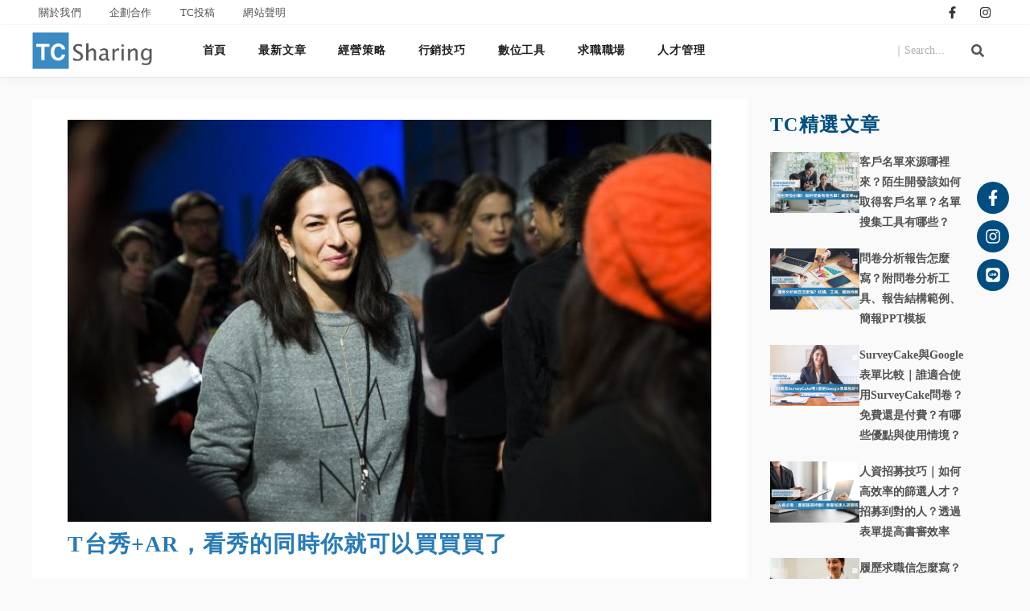

--- FILE ---
content_type: text/html; charset=UTF-8
request_url: https://sharing.tcincubator.com/t%E5%8F%B0%E7%A7%80ar%EF%BC%8C%E7%9C%8B%E7%A7%80%E7%9A%84%E5%90%8C%E6%99%82%E4%BD%A0%E5%B0%B1%E5%8F%AF%E4%BB%A5%E8%B2%B7%E8%B2%B7%E8%B2%B7%E4%BA%86/
body_size: 34350
content:

<!DOCTYPE html>
<html class="html" lang="zh-TW" prefix="og: https://ogp.me/ns#">
<head>
	<meta charset="UTF-8">
	<link rel="profile" href="https://gmpg.org/xfn/11">

	<meta name="viewport" content="width=device-width, initial-scale=1">
<!-- Search Engine Optimization by Rank Math - https://rankmath.com/ -->
<title>T台秀+AR，看秀的同時你就可以買買買了 - TC Sharing</title>
<meta name="description" content="增強現實（AR）技術讓Pokémon在全球風靡起來， 美國時裝品牌Rebecca Minkoff也想趁機火一把，在周六的一場時裝秀上就用上了AR技術。 這場時裝秀現場只能容納350人，但觀眾可以通過全景直播的方式進行觀看， 更先進的是觀眾可以使用一款名為Zeekit的軟件「試穿」T台上的新款服裝。"/>
<meta name="robots" content="follow, index, max-snippet:-1, max-video-preview:-1, max-image-preview:large"/>
<link rel="canonical" href="https://sharing.tcincubator.com/t%e5%8f%b0%e7%a7%80ar%ef%bc%8c%e7%9c%8b%e7%a7%80%e7%9a%84%e5%90%8c%e6%99%82%e4%bd%a0%e5%b0%b1%e5%8f%af%e4%bb%a5%e8%b2%b7%e8%b2%b7%e8%b2%b7%e4%ba%86/" />
<meta property="og:locale" content="zh_TW" />
<meta property="og:type" content="article" />
<meta property="og:title" content="T台秀+AR，看秀的同時你就可以買買買了 - TC Sharing" />
<meta property="og:description" content="增強現實（AR）技術讓Pokémon在全球風靡起來， 美國時裝品牌Rebecca Minkoff也想趁機火一把，在周六的一場時裝秀上就用上了AR技術。 這場時裝秀現場只能容納350人，但觀眾可以通過全景直播的方式進行觀看， 更先進的是觀眾可以使用一款名為Zeekit的軟件「試穿」T台上的新款服裝。" />
<meta property="og:url" content="https://sharing.tcincubator.com/t%e5%8f%b0%e7%a7%80ar%ef%bc%8c%e7%9c%8b%e7%a7%80%e7%9a%84%e5%90%8c%e6%99%82%e4%bd%a0%e5%b0%b1%e5%8f%af%e4%bb%a5%e8%b2%b7%e8%b2%b7%e8%b2%b7%e4%ba%86/" />
<meta property="og:site_name" content="TC Sharing" />
<meta property="article:section" content="最新文章" />
<meta property="og:image" content="https://sharing.tcincubator.com/wp-content/uploads/2016/09/gwm9vxfyilucgked-1.jpg" />
<meta property="og:image:secure_url" content="https://sharing.tcincubator.com/wp-content/uploads/2016/09/gwm9vxfyilucgked-1.jpg" />
<meta property="og:image:width" content="738" />
<meta property="og:image:height" content="510" />
<meta property="og:image:alt" content="T台秀+AR，看秀的同時你就可以買買買了" />
<meta property="og:image:type" content="image/jpeg" />
<meta property="article:published_time" content="2016-09-10T22:11:46+08:00" />
<meta name="twitter:card" content="summary_large_image" />
<meta name="twitter:title" content="T台秀+AR，看秀的同時你就可以買買買了 - TC Sharing" />
<meta name="twitter:description" content="增強現實（AR）技術讓Pokémon在全球風靡起來， 美國時裝品牌Rebecca Minkoff也想趁機火一把，在周六的一場時裝秀上就用上了AR技術。 這場時裝秀現場只能容納350人，但觀眾可以通過全景直播的方式進行觀看， 更先進的是觀眾可以使用一款名為Zeekit的軟件「試穿」T台上的新款服裝。" />
<meta name="twitter:image" content="https://sharing.tcincubator.com/wp-content/uploads/2016/09/gwm9vxfyilucgked-1.jpg" />
<script type="application/ld+json" class="rank-math-schema">{"@context":"https://schema.org","@graph":[{"@type":["Person","Organization"],"@id":"https://sharing.tcincubator.com/#person","name":"TC Sharing"},{"@type":"WebSite","@id":"https://sharing.tcincubator.com/#website","url":"https://sharing.tcincubator.com","name":"TC Sharing","publisher":{"@id":"https://sharing.tcincubator.com/#person"},"inLanguage":"zh-TW"},{"@type":"ImageObject","@id":"https://sharing.tcincubator.com/wp-content/uploads/2016/09/gwm9vxfyilucgked-1.jpg","url":"https://sharing.tcincubator.com/wp-content/uploads/2016/09/gwm9vxfyilucgked-1.jpg","width":"738","height":"510","inLanguage":"zh-TW"},{"@type":"WebPage","@id":"https://sharing.tcincubator.com/t%e5%8f%b0%e7%a7%80ar%ef%bc%8c%e7%9c%8b%e7%a7%80%e7%9a%84%e5%90%8c%e6%99%82%e4%bd%a0%e5%b0%b1%e5%8f%af%e4%bb%a5%e8%b2%b7%e8%b2%b7%e8%b2%b7%e4%ba%86/#webpage","url":"https://sharing.tcincubator.com/t%e5%8f%b0%e7%a7%80ar%ef%bc%8c%e7%9c%8b%e7%a7%80%e7%9a%84%e5%90%8c%e6%99%82%e4%bd%a0%e5%b0%b1%e5%8f%af%e4%bb%a5%e8%b2%b7%e8%b2%b7%e8%b2%b7%e4%ba%86/","name":"T\u53f0\u79c0+AR\uff0c\u770b\u79c0\u7684\u540c\u6642\u4f60\u5c31\u53ef\u4ee5\u8cb7\u8cb7\u8cb7\u4e86 - TC Sharing","datePublished":"2016-09-10T22:11:46+08:00","dateModified":"2016-09-10T22:11:46+08:00","isPartOf":{"@id":"https://sharing.tcincubator.com/#website"},"primaryImageOfPage":{"@id":"https://sharing.tcincubator.com/wp-content/uploads/2016/09/gwm9vxfyilucgked-1.jpg"},"inLanguage":"zh-TW"},{"@type":"Person","@id":"https://sharing.tcincubator.com/author/kimberly/","name":"TC Sharing \u7de8\u8f2f","url":"https://sharing.tcincubator.com/author/kimberly/","image":{"@type":"ImageObject","@id":"https://secure.gravatar.com/avatar/7791274a863d9d5da1b4b3d412290992?s=96&amp;d=mm&amp;r=g","url":"https://secure.gravatar.com/avatar/7791274a863d9d5da1b4b3d412290992?s=96&amp;d=mm&amp;r=g","caption":"TC Sharing \u7de8\u8f2f","inLanguage":"zh-TW"},"sameAs":["http://128.199.93.148"]},{"@type":"BlogPosting","headline":"T\u53f0\u79c0+AR\uff0c\u770b\u79c0\u7684\u540c\u6642\u4f60\u5c31\u53ef\u4ee5\u8cb7\u8cb7\u8cb7\u4e86 - TC Sharing","datePublished":"2016-09-10T22:11:46+08:00","dateModified":"2016-09-10T22:11:46+08:00","articleSection":"\u6700\u65b0\u6587\u7ae0, \u79d1\u6280\u8da8\u52e2 Trend","author":{"@id":"https://sharing.tcincubator.com/author/kimberly/","name":"TC Sharing \u7de8\u8f2f"},"publisher":{"@id":"https://sharing.tcincubator.com/#person"},"description":"\u589e\u5f37\u73fe\u5be6\uff08AR\uff09\u6280\u8853\u8b93Pok\u00e9mon\u5728\u5168\u7403\u98a8\u9761\u8d77\u4f86\uff0c \u7f8e\u570b\u6642\u88dd\u54c1\u724cRebecca Minkoff\u4e5f\u60f3\u8d81\u6a5f\u706b\u4e00\u628a\uff0c\u5728\u5468\u516d\u7684\u4e00\u5834\u6642\u88dd\u79c0\u4e0a\u5c31\u7528\u4e0a\u4e86AR\u6280\u8853\u3002 \u9019\u5834\u6642\u88dd\u79c0\u73fe\u5834\u53ea\u80fd\u5bb9\u7d0d350\u4eba\uff0c\u4f46\u89c0\u773e\u53ef\u4ee5\u901a\u904e\u5168\u666f\u76f4\u64ad\u7684\u65b9\u5f0f\u9032\u884c\u89c0\u770b\uff0c \u66f4\u5148\u9032\u7684\u662f\u89c0\u773e\u53ef\u4ee5\u4f7f\u7528\u4e00\u6b3e\u540d\u70baZeekit\u7684\u8edf\u4ef6\u300c\u8a66\u7a7f\u300dT\u53f0\u4e0a\u7684\u65b0\u6b3e\u670d\u88dd\u3002","name":"T\u53f0\u79c0+AR\uff0c\u770b\u79c0\u7684\u540c\u6642\u4f60\u5c31\u53ef\u4ee5\u8cb7\u8cb7\u8cb7\u4e86 - TC Sharing","@id":"https://sharing.tcincubator.com/t%e5%8f%b0%e7%a7%80ar%ef%bc%8c%e7%9c%8b%e7%a7%80%e7%9a%84%e5%90%8c%e6%99%82%e4%bd%a0%e5%b0%b1%e5%8f%af%e4%bb%a5%e8%b2%b7%e8%b2%b7%e8%b2%b7%e4%ba%86/#richSnippet","isPartOf":{"@id":"https://sharing.tcincubator.com/t%e5%8f%b0%e7%a7%80ar%ef%bc%8c%e7%9c%8b%e7%a7%80%e7%9a%84%e5%90%8c%e6%99%82%e4%bd%a0%e5%b0%b1%e5%8f%af%e4%bb%a5%e8%b2%b7%e8%b2%b7%e8%b2%b7%e4%ba%86/#webpage"},"image":{"@id":"https://sharing.tcincubator.com/wp-content/uploads/2016/09/gwm9vxfyilucgked-1.jpg"},"inLanguage":"zh-TW","mainEntityOfPage":{"@id":"https://sharing.tcincubator.com/t%e5%8f%b0%e7%a7%80ar%ef%bc%8c%e7%9c%8b%e7%a7%80%e7%9a%84%e5%90%8c%e6%99%82%e4%bd%a0%e5%b0%b1%e5%8f%af%e4%bb%a5%e8%b2%b7%e8%b2%b7%e8%b2%b7%e4%ba%86/#webpage"}}]}</script>
<!-- /Rank Math WordPress SEO plugin -->

<link rel='dns-prefetch' href='//static.addtoany.com' />
<link rel="alternate" type="application/rss+xml" title="訂閱《TC Sharing》&raquo; 資訊提供" href="https://sharing.tcincubator.com/feed/" />
<link rel="alternate" type="application/rss+xml" title="訂閱《TC Sharing》&raquo; 留言的資訊提供" href="https://sharing.tcincubator.com/comments/feed/" />
<script type="text/javascript">
/* <![CDATA[ */
window._wpemojiSettings = {"baseUrl":"https:\/\/s.w.org\/images\/core\/emoji\/15.0.3\/72x72\/","ext":".png","svgUrl":"https:\/\/s.w.org\/images\/core\/emoji\/15.0.3\/svg\/","svgExt":".svg","source":{"concatemoji":"https:\/\/sharing.tcincubator.com\/wp-includes\/js\/wp-emoji-release.min.js?ver=bd3e5fcfc2e4b209a3ae4d86ba483922"}};
/*! This file is auto-generated */
!function(i,n){var o,s,e;function c(e){try{var t={supportTests:e,timestamp:(new Date).valueOf()};sessionStorage.setItem(o,JSON.stringify(t))}catch(e){}}function p(e,t,n){e.clearRect(0,0,e.canvas.width,e.canvas.height),e.fillText(t,0,0);var t=new Uint32Array(e.getImageData(0,0,e.canvas.width,e.canvas.height).data),r=(e.clearRect(0,0,e.canvas.width,e.canvas.height),e.fillText(n,0,0),new Uint32Array(e.getImageData(0,0,e.canvas.width,e.canvas.height).data));return t.every(function(e,t){return e===r[t]})}function u(e,t,n){switch(t){case"flag":return n(e,"\ud83c\udff3\ufe0f\u200d\u26a7\ufe0f","\ud83c\udff3\ufe0f\u200b\u26a7\ufe0f")?!1:!n(e,"\ud83c\uddfa\ud83c\uddf3","\ud83c\uddfa\u200b\ud83c\uddf3")&&!n(e,"\ud83c\udff4\udb40\udc67\udb40\udc62\udb40\udc65\udb40\udc6e\udb40\udc67\udb40\udc7f","\ud83c\udff4\u200b\udb40\udc67\u200b\udb40\udc62\u200b\udb40\udc65\u200b\udb40\udc6e\u200b\udb40\udc67\u200b\udb40\udc7f");case"emoji":return!n(e,"\ud83d\udc26\u200d\u2b1b","\ud83d\udc26\u200b\u2b1b")}return!1}function f(e,t,n){var r="undefined"!=typeof WorkerGlobalScope&&self instanceof WorkerGlobalScope?new OffscreenCanvas(300,150):i.createElement("canvas"),a=r.getContext("2d",{willReadFrequently:!0}),o=(a.textBaseline="top",a.font="600 32px Arial",{});return e.forEach(function(e){o[e]=t(a,e,n)}),o}function t(e){var t=i.createElement("script");t.src=e,t.defer=!0,i.head.appendChild(t)}"undefined"!=typeof Promise&&(o="wpEmojiSettingsSupports",s=["flag","emoji"],n.supports={everything:!0,everythingExceptFlag:!0},e=new Promise(function(e){i.addEventListener("DOMContentLoaded",e,{once:!0})}),new Promise(function(t){var n=function(){try{var e=JSON.parse(sessionStorage.getItem(o));if("object"==typeof e&&"number"==typeof e.timestamp&&(new Date).valueOf()<e.timestamp+604800&&"object"==typeof e.supportTests)return e.supportTests}catch(e){}return null}();if(!n){if("undefined"!=typeof Worker&&"undefined"!=typeof OffscreenCanvas&&"undefined"!=typeof URL&&URL.createObjectURL&&"undefined"!=typeof Blob)try{var e="postMessage("+f.toString()+"("+[JSON.stringify(s),u.toString(),p.toString()].join(",")+"));",r=new Blob([e],{type:"text/javascript"}),a=new Worker(URL.createObjectURL(r),{name:"wpTestEmojiSupports"});return void(a.onmessage=function(e){c(n=e.data),a.terminate(),t(n)})}catch(e){}c(n=f(s,u,p))}t(n)}).then(function(e){for(var t in e)n.supports[t]=e[t],n.supports.everything=n.supports.everything&&n.supports[t],"flag"!==t&&(n.supports.everythingExceptFlag=n.supports.everythingExceptFlag&&n.supports[t]);n.supports.everythingExceptFlag=n.supports.everythingExceptFlag&&!n.supports.flag,n.DOMReady=!1,n.readyCallback=function(){n.DOMReady=!0}}).then(function(){return e}).then(function(){var e;n.supports.everything||(n.readyCallback(),(e=n.source||{}).concatemoji?t(e.concatemoji):e.wpemoji&&e.twemoji&&(t(e.twemoji),t(e.wpemoji)))}))}((window,document),window._wpemojiSettings);
/* ]]> */
</script>
<link rel='stylesheet' id='sbi_styles-css' href='https://sharing.tcincubator.com/wp-content/plugins/instagram-feed/css/sbi-styles.min.css?ver=6.5.0' type='text/css' media='all' />
<style id='wp-emoji-styles-inline-css' type='text/css'>

	img.wp-smiley, img.emoji {
		display: inline !important;
		border: none !important;
		box-shadow: none !important;
		height: 1em !important;
		width: 1em !important;
		margin: 0 0.07em !important;
		vertical-align: -0.1em !important;
		background: none !important;
		padding: 0 !important;
	}
</style>
<link rel='stylesheet' id='wp-block-library-css' href='https://sharing.tcincubator.com/wp-content/plugins/gutenberg/build/block-library/style.css?ver=18.1.2' type='text/css' media='all' />
<link rel='stylesheet' id='wp-block-library-theme-css' href='https://sharing.tcincubator.com/wp-content/plugins/gutenberg/build/block-library/theme.css?ver=18.1.2' type='text/css' media='all' />
<style id='rank-math-toc-block-style-inline-css' type='text/css'>
.wp-block-rank-math-toc-block nav ol{counter-reset:item}.wp-block-rank-math-toc-block nav ol li{display:block}.wp-block-rank-math-toc-block nav ol li:before{content:counters(item, ".") ". ";counter-increment:item}

</style>
<style id='classic-theme-styles-inline-css' type='text/css'>
/*! This file is auto-generated */
.wp-block-button__link{color:#fff;background-color:#32373c;border-radius:9999px;box-shadow:none;text-decoration:none;padding:calc(.667em + 2px) calc(1.333em + 2px);font-size:1.125em}.wp-block-file__button{background:#32373c;color:#fff;text-decoration:none}
</style>
<style id='global-styles-inline-css' type='text/css'>
:root{--wp--preset--color--black: #000000;--wp--preset--color--cyan-bluish-gray: #abb8c3;--wp--preset--color--white: #ffffff;--wp--preset--color--pale-pink: #f78da7;--wp--preset--color--vivid-red: #cf2e2e;--wp--preset--color--luminous-vivid-orange: #ff6900;--wp--preset--color--luminous-vivid-amber: #fcb900;--wp--preset--color--light-green-cyan: #7bdcb5;--wp--preset--color--vivid-green-cyan: #00d084;--wp--preset--color--pale-cyan-blue: #8ed1fc;--wp--preset--color--vivid-cyan-blue: #0693e3;--wp--preset--color--vivid-purple: #9b51e0;--wp--preset--gradient--vivid-cyan-blue-to-vivid-purple: linear-gradient(135deg,rgba(6,147,227,1) 0%,rgb(155,81,224) 100%);--wp--preset--gradient--light-green-cyan-to-vivid-green-cyan: linear-gradient(135deg,rgb(122,220,180) 0%,rgb(0,208,130) 100%);--wp--preset--gradient--luminous-vivid-amber-to-luminous-vivid-orange: linear-gradient(135deg,rgba(252,185,0,1) 0%,rgba(255,105,0,1) 100%);--wp--preset--gradient--luminous-vivid-orange-to-vivid-red: linear-gradient(135deg,rgba(255,105,0,1) 0%,rgb(207,46,46) 100%);--wp--preset--gradient--very-light-gray-to-cyan-bluish-gray: linear-gradient(135deg,rgb(238,238,238) 0%,rgb(169,184,195) 100%);--wp--preset--gradient--cool-to-warm-spectrum: linear-gradient(135deg,rgb(74,234,220) 0%,rgb(151,120,209) 20%,rgb(207,42,186) 40%,rgb(238,44,130) 60%,rgb(251,105,98) 80%,rgb(254,248,76) 100%);--wp--preset--gradient--blush-light-purple: linear-gradient(135deg,rgb(255,206,236) 0%,rgb(152,150,240) 100%);--wp--preset--gradient--blush-bordeaux: linear-gradient(135deg,rgb(254,205,165) 0%,rgb(254,45,45) 50%,rgb(107,0,62) 100%);--wp--preset--gradient--luminous-dusk: linear-gradient(135deg,rgb(255,203,112) 0%,rgb(199,81,192) 50%,rgb(65,88,208) 100%);--wp--preset--gradient--pale-ocean: linear-gradient(135deg,rgb(255,245,203) 0%,rgb(182,227,212) 50%,rgb(51,167,181) 100%);--wp--preset--gradient--electric-grass: linear-gradient(135deg,rgb(202,248,128) 0%,rgb(113,206,126) 100%);--wp--preset--gradient--midnight: linear-gradient(135deg,rgb(2,3,129) 0%,rgb(40,116,252) 100%);--wp--preset--font-size--small: 13px;--wp--preset--font-size--medium: 20px;--wp--preset--font-size--large: 36px;--wp--preset--font-size--x-large: 42px;--wp--preset--spacing--20: 0.44rem;--wp--preset--spacing--30: 0.67rem;--wp--preset--spacing--40: 1rem;--wp--preset--spacing--50: 1.5rem;--wp--preset--spacing--60: 2.25rem;--wp--preset--spacing--70: 3.38rem;--wp--preset--spacing--80: 5.06rem;--wp--preset--shadow--natural: 6px 6px 9px rgba(0, 0, 0, 0.2);--wp--preset--shadow--deep: 12px 12px 50px rgba(0, 0, 0, 0.4);--wp--preset--shadow--sharp: 6px 6px 0px rgba(0, 0, 0, 0.2);--wp--preset--shadow--outlined: 6px 6px 0px -3px rgba(255, 255, 255, 1), 6px 6px rgba(0, 0, 0, 1);--wp--preset--shadow--crisp: 6px 6px 0px rgba(0, 0, 0, 1);}:where(.is-layout-flex){gap: 0.5em;}:where(.is-layout-grid){gap: 0.5em;}body .is-layout-flow > .alignleft{float: left;margin-inline-start: 0;margin-inline-end: 2em;}body .is-layout-flow > .alignright{float: right;margin-inline-start: 2em;margin-inline-end: 0;}body .is-layout-flow > .aligncenter{margin-left: auto !important;margin-right: auto !important;}body .is-layout-constrained > .alignleft{float: left;margin-inline-start: 0;margin-inline-end: 2em;}body .is-layout-constrained > .alignright{float: right;margin-inline-start: 2em;margin-inline-end: 0;}body .is-layout-constrained > .aligncenter{margin-left: auto !important;margin-right: auto !important;}body .is-layout-constrained > :where(:not(.alignleft):not(.alignright):not(.alignfull)){margin-left: auto !important;margin-right: auto !important;}body .is-layout-flex{display: flex;}body .is-layout-flex{flex-wrap: wrap;align-items: center;}body .is-layout-flex > *{margin: 0;}body .is-layout-grid{display: grid;}body .is-layout-grid > *{margin: 0;}:where(.wp-block-columns.is-layout-flex){gap: 2em;}:where(.wp-block-columns.is-layout-grid){gap: 2em;}:where(.wp-block-post-template.is-layout-flex){gap: 1.25em;}:where(.wp-block-post-template.is-layout-grid){gap: 1.25em;}.has-black-color{color: var(--wp--preset--color--black) !important;}.has-cyan-bluish-gray-color{color: var(--wp--preset--color--cyan-bluish-gray) !important;}.has-white-color{color: var(--wp--preset--color--white) !important;}.has-pale-pink-color{color: var(--wp--preset--color--pale-pink) !important;}.has-vivid-red-color{color: var(--wp--preset--color--vivid-red) !important;}.has-luminous-vivid-orange-color{color: var(--wp--preset--color--luminous-vivid-orange) !important;}.has-luminous-vivid-amber-color{color: var(--wp--preset--color--luminous-vivid-amber) !important;}.has-light-green-cyan-color{color: var(--wp--preset--color--light-green-cyan) !important;}.has-vivid-green-cyan-color{color: var(--wp--preset--color--vivid-green-cyan) !important;}.has-pale-cyan-blue-color{color: var(--wp--preset--color--pale-cyan-blue) !important;}.has-vivid-cyan-blue-color{color: var(--wp--preset--color--vivid-cyan-blue) !important;}.has-vivid-purple-color{color: var(--wp--preset--color--vivid-purple) !important;}.has-black-background-color{background-color: var(--wp--preset--color--black) !important;}.has-cyan-bluish-gray-background-color{background-color: var(--wp--preset--color--cyan-bluish-gray) !important;}.has-white-background-color{background-color: var(--wp--preset--color--white) !important;}.has-pale-pink-background-color{background-color: var(--wp--preset--color--pale-pink) !important;}.has-vivid-red-background-color{background-color: var(--wp--preset--color--vivid-red) !important;}.has-luminous-vivid-orange-background-color{background-color: var(--wp--preset--color--luminous-vivid-orange) !important;}.has-luminous-vivid-amber-background-color{background-color: var(--wp--preset--color--luminous-vivid-amber) !important;}.has-light-green-cyan-background-color{background-color: var(--wp--preset--color--light-green-cyan) !important;}.has-vivid-green-cyan-background-color{background-color: var(--wp--preset--color--vivid-green-cyan) !important;}.has-pale-cyan-blue-background-color{background-color: var(--wp--preset--color--pale-cyan-blue) !important;}.has-vivid-cyan-blue-background-color{background-color: var(--wp--preset--color--vivid-cyan-blue) !important;}.has-vivid-purple-background-color{background-color: var(--wp--preset--color--vivid-purple) !important;}.has-black-border-color{border-color: var(--wp--preset--color--black) !important;}.has-cyan-bluish-gray-border-color{border-color: var(--wp--preset--color--cyan-bluish-gray) !important;}.has-white-border-color{border-color: var(--wp--preset--color--white) !important;}.has-pale-pink-border-color{border-color: var(--wp--preset--color--pale-pink) !important;}.has-vivid-red-border-color{border-color: var(--wp--preset--color--vivid-red) !important;}.has-luminous-vivid-orange-border-color{border-color: var(--wp--preset--color--luminous-vivid-orange) !important;}.has-luminous-vivid-amber-border-color{border-color: var(--wp--preset--color--luminous-vivid-amber) !important;}.has-light-green-cyan-border-color{border-color: var(--wp--preset--color--light-green-cyan) !important;}.has-vivid-green-cyan-border-color{border-color: var(--wp--preset--color--vivid-green-cyan) !important;}.has-pale-cyan-blue-border-color{border-color: var(--wp--preset--color--pale-cyan-blue) !important;}.has-vivid-cyan-blue-border-color{border-color: var(--wp--preset--color--vivid-cyan-blue) !important;}.has-vivid-purple-border-color{border-color: var(--wp--preset--color--vivid-purple) !important;}.has-vivid-cyan-blue-to-vivid-purple-gradient-background{background: var(--wp--preset--gradient--vivid-cyan-blue-to-vivid-purple) !important;}.has-light-green-cyan-to-vivid-green-cyan-gradient-background{background: var(--wp--preset--gradient--light-green-cyan-to-vivid-green-cyan) !important;}.has-luminous-vivid-amber-to-luminous-vivid-orange-gradient-background{background: var(--wp--preset--gradient--luminous-vivid-amber-to-luminous-vivid-orange) !important;}.has-luminous-vivid-orange-to-vivid-red-gradient-background{background: var(--wp--preset--gradient--luminous-vivid-orange-to-vivid-red) !important;}.has-very-light-gray-to-cyan-bluish-gray-gradient-background{background: var(--wp--preset--gradient--very-light-gray-to-cyan-bluish-gray) !important;}.has-cool-to-warm-spectrum-gradient-background{background: var(--wp--preset--gradient--cool-to-warm-spectrum) !important;}.has-blush-light-purple-gradient-background{background: var(--wp--preset--gradient--blush-light-purple) !important;}.has-blush-bordeaux-gradient-background{background: var(--wp--preset--gradient--blush-bordeaux) !important;}.has-luminous-dusk-gradient-background{background: var(--wp--preset--gradient--luminous-dusk) !important;}.has-pale-ocean-gradient-background{background: var(--wp--preset--gradient--pale-ocean) !important;}.has-electric-grass-gradient-background{background: var(--wp--preset--gradient--electric-grass) !important;}.has-midnight-gradient-background{background: var(--wp--preset--gradient--midnight) !important;}.has-small-font-size{font-size: var(--wp--preset--font-size--small) !important;}.has-medium-font-size{font-size: var(--wp--preset--font-size--medium) !important;}.has-large-font-size{font-size: var(--wp--preset--font-size--large) !important;}.has-x-large-font-size{font-size: var(--wp--preset--font-size--x-large) !important;}
:where(.wp-block-columns.is-layout-flex){gap: 2em;}:where(.wp-block-columns.is-layout-grid){gap: 2em;}
:where(.wp-block-pullquote){font-size: 1.5em;line-height: 1.6;}
:where(.wp-block-navigation a:where(:not(.wp-element-button))){color: inherit;}
:where(.wp-block-post-template.is-layout-flex){gap: 1.25em;}:where(.wp-block-post-template.is-layout-grid){gap: 1.25em;}
body{font-family:"Microsoft JhengHei","微軟正黑體",'Noto Sans TC'!important}
</style>
<link rel='stylesheet' id='passster-public-css' href='https://sharing.tcincubator.com/wp-content/plugins/content-protector/assets/public/passster-public.min.css?ver=all' type='text/css' media='all' />
<link rel='stylesheet' id='ez-toc-css' href='https://sharing.tcincubator.com/wp-content/plugins/easy-table-of-contents/assets/css/screen.min.css?ver=2.0.69' type='text/css' media='all' />
<style id='ez-toc-inline-css' type='text/css'>
div#ez-toc-container .ez-toc-title {font-size: 120%;}div#ez-toc-container .ez-toc-title {font-weight: 500;}div#ez-toc-container ul li {font-size: 95%;}div#ez-toc-container ul li {font-weight: 500;}div#ez-toc-container nav ul ul li {font-size: 90%;}
.ez-toc-container-direction {direction: ltr;}.ez-toc-counter ul{counter-reset: item ;}.ez-toc-counter nav ul li a::before {content: counters(item, '.', decimal) '. ';display: inline-block;counter-increment: item;flex-grow: 0;flex-shrink: 0;margin-right: .2em; float: left; }.ez-toc-widget-direction {direction: ltr;}.ez-toc-widget-container ul{counter-reset: item ;}.ez-toc-widget-container nav ul li a::before {content: counters(item, '.', decimal) '. ';display: inline-block;counter-increment: item;flex-grow: 0;flex-shrink: 0;margin-right: .2em; float: left; }
</style>
<link rel='stylesheet' id='font-awesome-css' href='https://sharing.tcincubator.com/wp-content/themes/oceanwp/assets/fonts/fontawesome/css/all.min.css?ver=5.11.2' type='text/css' media='all' />
<link rel='stylesheet' id='simple-line-icons-css' href='https://sharing.tcincubator.com/wp-content/themes/oceanwp/assets/css/third/simple-line-icons.min.css?ver=2.4.0' type='text/css' media='all' />
<link rel='stylesheet' id='magnific-popup-css' href='https://sharing.tcincubator.com/wp-content/themes/oceanwp/assets/css/third/magnific-popup.min.css?ver=1.0.0' type='text/css' media='all' />
<link rel='stylesheet' id='slick-css' href='https://sharing.tcincubator.com/wp-content/themes/oceanwp/assets/css/third/slick.min.css?ver=1.6.0' type='text/css' media='all' />
<link rel='stylesheet' id='oceanwp-style-css' href='https://sharing.tcincubator.com/wp-content/themes/oceanwp/assets/css/style.min.css?ver=1.8.6' type='text/css' media='all' />
<link rel='stylesheet' id='jet-blocks-css' href='https://sharing.tcincubator.com/wp-content/uploads/elementor/css/custom-jet-blocks.css?ver=1.3.13' type='text/css' media='all' />
<link rel='stylesheet' id='jet-elements-css' href='https://sharing.tcincubator.com/wp-content/plugins/jet-elements/assets/css/jet-elements.css?ver=2.6.20.1' type='text/css' media='all' />
<link rel='stylesheet' id='jet-elements-skin-css' href='https://sharing.tcincubator.com/wp-content/plugins/jet-elements/assets/css/jet-elements-skin.css?ver=2.6.20.1' type='text/css' media='all' />
<link rel='stylesheet' id='elementor-frontend-css' href='https://sharing.tcincubator.com/wp-content/plugins/elementor/assets/css/frontend-lite.min.css?ver=3.23.4' type='text/css' media='all' />
<link rel='stylesheet' id='swiper-css' href='https://sharing.tcincubator.com/wp-content/plugins/elementor/assets/lib/swiper/v8/css/swiper.min.css?ver=8.4.5' type='text/css' media='all' />
<link rel='stylesheet' id='elementor-post-22246-css' href='https://sharing.tcincubator.com/wp-content/uploads/elementor/css/post-22246.css?ver=1732788053' type='text/css' media='all' />
<link rel='stylesheet' id='elementor-pro-css' href='https://sharing.tcincubator.com/wp-content/plugins/elementor-pro/assets/css/frontend-lite.min.css?ver=3.23.3' type='text/css' media='all' />
<link rel='stylesheet' id='sbistyles-css' href='https://sharing.tcincubator.com/wp-content/plugins/instagram-feed/css/sbi-styles.min.css?ver=6.5.0' type='text/css' media='all' />
<link rel='stylesheet' id='jet-blog-css' href='https://sharing.tcincubator.com/wp-content/plugins/jet-blog/assets/css/jet-blog.css?ver=2.4.0' type='text/css' media='all' />
<link rel='stylesheet' id='elementor-global-css' href='https://sharing.tcincubator.com/wp-content/uploads/elementor/css/global.css?ver=1732788054' type='text/css' media='all' />
<link rel='stylesheet' id='elementor-post-24-css' href='https://sharing.tcincubator.com/wp-content/uploads/elementor/css/post-24.css?ver=1732788054' type='text/css' media='all' />
<link rel='stylesheet' id='elementor-post-29-css' href='https://sharing.tcincubator.com/wp-content/uploads/elementor/css/post-29.css?ver=1732788055' type='text/css' media='all' />
<link rel='stylesheet' id='elementor-post-54-css' href='https://sharing.tcincubator.com/wp-content/uploads/elementor/css/post-54.css?ver=1732788055' type='text/css' media='all' />
<link rel='stylesheet' id='addtoany-css' href='https://sharing.tcincubator.com/wp-content/plugins/add-to-any/addtoany.min.css?ver=1.16' type='text/css' media='all' />
<link rel='stylesheet' id='oceanwp-custom-css' href='https://sharing.tcincubator.com/wp-content/uploads/oceanwp/custom-style.css?ver=bd3e5fcfc2e4b209a3ae4d86ba483922' type='text/css' media='all' />
<script type="text/javascript" id="addtoany-core-js-before">
/* <![CDATA[ */
window.a2a_config=window.a2a_config||{};a2a_config.callbacks=[];a2a_config.overlays=[];a2a_config.templates={};a2a_localize = {
	Share: "分享",
	Save: "儲存",
	Subscribe: "訂閱",
	Email: "電子郵件",
	Bookmark: "書籤",
	ShowAll: "全部顯示",
	ShowLess: "顯示較少",
	FindServices: "尋找服務",
	FindAnyServiceToAddTo: "立即尋找想要新增的服務",
	PoweredBy: "開發團隊:",
	ShareViaEmail: "透過電子郵件分享",
	SubscribeViaEmail: "透過電子郵件訂閱",
	BookmarkInYourBrowser: "在瀏覽器中加入書籤",
	BookmarkInstructions: "按下 Ctrl+D 或 \u2318+D 將這個頁面加入書籤",
	AddToYourFavorites: "新增至 [我的最愛]",
	SendFromWebOrProgram: "透過任何電子郵件地址或電子郵件程式傳送",
	EmailProgram: "電子郵件程式",
	More: "進一步了解...",
	ThanksForSharing: "感謝分享！",
	ThanksForFollowing: "感謝追蹤！"
};

a2a_config.callbacks.push({ready:function(){document.querySelectorAll(".a2a_s_undefined").forEach(function(emptyIcon){emptyIcon.parentElement.style.display="none";})}});
/* ]]> */
</script>
<script type="text/javascript" defer src="https://static.addtoany.com/menu/page.js" id="addtoany-core-js"></script>
<script type="text/javascript" src="https://sharing.tcincubator.com/wp-includes/js/jquery/jquery.min.js?ver=3.7.1" id="jquery-core-js"></script>
<script type="text/javascript" src="https://sharing.tcincubator.com/wp-includes/js/jquery/jquery-migrate.min.js?ver=3.4.1" id="jquery-migrate-js"></script>
<script type="text/javascript" defer src="https://sharing.tcincubator.com/wp-content/plugins/add-to-any/addtoany.min.js?ver=1.1" id="addtoany-jquery-js"></script>
<script type="text/javascript" src="https://sharing.tcincubator.com/wp-content/plugins/content-protector/assets/public/cookie.js?ver=3.3" id="passster-cookie-js"></script>
<script type="text/javascript" src="https://sharing.tcincubator.com/wp-content/plugins/content-protector/assets/public/captcha.js?ver=3.3" id="passster-captcha-js"></script>
<script type="text/javascript" id="passster-public-js-extra">
/* <![CDATA[ */
var ps_ajax = {"ajax_url":"https:\/\/sharing.tcincubator.com\/wp-admin\/admin-ajax.php","days":"2","use_cookie":"on","no_ajax":"off","nonce":"6c6ee565d9","post_id":"1396","captcha_error":"\u5f88\u62b1\u6b49\uff0creCAPTCHA \u89e3\u6cd5\u932f\u8aa4\u3002","recaptcha_key":"","shortcodes":[]};
/* ]]> */
</script>
<script type="text/javascript" src="https://sharing.tcincubator.com/wp-content/plugins/content-protector/assets/public/passster-public.min.js?ver=3.3-1769004109" id="passster-public-js"></script>
<link rel="https://api.w.org/" href="https://sharing.tcincubator.com/wp-json/" /><link rel="alternate" type="application/json" href="https://sharing.tcincubator.com/wp-json/wp/v2/posts/1396" /><link rel="EditURI" type="application/rsd+xml" title="RSD" href="https://sharing.tcincubator.com/xmlrpc.php?rsd" />
<link rel="alternate" type="application/json+oembed" href="https://sharing.tcincubator.com/wp-json/oembed/1.0/embed?url=https%3A%2F%2Fsharing.tcincubator.com%2Ft%25e5%258f%25b0%25e7%25a7%2580ar%25ef%25bc%258c%25e7%259c%258b%25e7%25a7%2580%25e7%259a%2584%25e5%2590%258c%25e6%2599%2582%25e4%25bd%25a0%25e5%25b0%25b1%25e5%258f%25af%25e4%25bb%25a5%25e8%25b2%25b7%25e8%25b2%25b7%25e8%25b2%25b7%25e4%25ba%2586%2F" />
<link rel="alternate" type="text/xml+oembed" href="https://sharing.tcincubator.com/wp-json/oembed/1.0/embed?url=https%3A%2F%2Fsharing.tcincubator.com%2Ft%25e5%258f%25b0%25e7%25a7%2580ar%25ef%25bc%258c%25e7%259c%258b%25e7%25a7%2580%25e7%259a%2584%25e5%2590%258c%25e6%2599%2582%25e4%25bd%25a0%25e5%25b0%25b1%25e5%258f%25af%25e4%25bb%25a5%25e8%25b2%25b7%25e8%25b2%25b7%25e8%25b2%25b7%25e4%25ba%2586%2F&#038;format=xml" />
<meta name="cdp-version" content="1.4.3" /><meta property="dable:item_id" content="1396"><meta property="dable:published_time" content="2016-09-10T22:11:46+08:00"><meta property="dable:author" content="TC Sharing 編輯"><meta property="dable:image" content="https://sharing.tcincubator.com/wp-content/uploads/2016/09/gwm9vxfyilucgked-1-250x173.jpg"><meta property="og:image" content="https://sharing.tcincubator.com/wp-content/uploads/2016/09/gwm9vxfyilucgked-1-250x173.jpg"><meta property="og:url" content="https://sharing.tcincubator.com/t%e5%8f%b0%e7%a7%80ar%ef%bc%8c%e7%9c%8b%e7%a7%80%e7%9a%84%e5%90%8c%e6%99%82%e4%bd%a0%e5%b0%b1%e5%8f%af%e4%bb%a5%e8%b2%b7%e8%b2%b7%e8%b2%b7%e4%ba%86/"><meta property="og:title" content="T台秀+AR，看秀的同時你就可以買買買了"><meta property="og:description" content="增強現實（AR）技術讓Pokémon在全球風靡起來， 美國時裝品牌Rebecca Minkoff也想趁機火一把 [&hellip;]"><meta property="article:published_time" content="2016-09-10T22:11:46+08:00"><meta property="article:section" content="最新文章"><meta property="article:section2" content="科技趨勢 Trend"><!-- Google Tag Manager -->
<script>(function(w,d,s,l,i){w[l]=w[l]||[];w[l].push({'gtm.start':
new Date().getTime(),event:'gtm.js'});var f=d.getElementsByTagName(s)[0],
j=d.createElement(s),dl=l!='dataLayer'?'&l='+l:'';j.async=true;j.src=
'https://www.googletagmanager.com/gtm.js?id='+i+dl;f.parentNode.insertBefore(j,f);
})(window,document,'script','dataLayer','GTM-KPLDKHG');</script>
<!-- End Google Tag Manager -->


<script async type="text/javascript" charset="utf-8" src="//a.breaktime.com.tw/js/au.js?spj=NVg4SzJRTjFLU1lVWEdVQjlUTFRDNTdUSklQUUM4TjU1"></script>


<!-- Google tag (gtag.js) -->
<script async src="https://www.googletagmanager.com/gtag/js?id=G-0DHLEVCTVD"></script>
<script>
  window.dataLayer = window.dataLayer || [];
  function gtag(){dataLayer.push(arguments);}
  gtag('js', new Date());

  gtag('config', 'G-0DHLEVCTVD');
</script>		<style>
		.passster-form {
			background: #F9F9F9;
			padding: 10px;
			margin: 0px;
		}
		.passster-form h4 {
			font-size: 20px;
			font-weight: 700;
			color: #4998b3;
		}
		.passster-form p {
			font-size: 14px;
			font-weight: 400;
			color: #000000;
		}
		.passster-submit, .passster-submit-recaptcha, .passster-submit-captcha {
			color: #FFFFFF !important;
			background: #4998b3 !important;
		}
		.passster-submit:hover, .passster-submit-recaptcha:hover, .passster-submit-captcha:hover {
			color: #FFFFFF !important;
			background: #aa1100 !important;
		}                
		</style>
		<meta name="generator" content="Elementor 3.23.4; features: e_optimized_css_loading, e_font_icon_svg, additional_custom_breakpoints, e_optimized_control_loading, e_lazyload; settings: css_print_method-external, google_font-enabled, font_display-swap">
<style type="text/css">.recentcomments a{display:inline !important;padding:0 !important;margin:0 !important;}</style>      <meta name="onesignal" content="wordpress-plugin"/>
            <script>

      window.OneSignal = window.OneSignal || [];

      OneSignal.push( function() {
        OneSignal.SERVICE_WORKER_UPDATER_PATH = "OneSignalSDKUpdaterWorker.js.php";
                      OneSignal.SERVICE_WORKER_PATH = "OneSignalSDKWorker.js.php";
                      OneSignal.SERVICE_WORKER_PARAM = { scope: "/" };
        OneSignal.setDefaultNotificationUrl("https://sharing.tcincubator.com");
        var oneSignal_options = {};
        window._oneSignalInitOptions = oneSignal_options;

        oneSignal_options['wordpress'] = true;
oneSignal_options['appId'] = '7773f06d-df0d-4e54-ba62-2d761d69ce83';
oneSignal_options['allowLocalhostAsSecureOrigin'] = true;
oneSignal_options['welcomeNotification'] = { };
oneSignal_options['welcomeNotification']['title'] = "歡迎訂閱TC Sharing 青年商業知識平台";
oneSignal_options['welcomeNotification']['message'] = "每天可以獲得更多幫助你職場的商業資訊";
oneSignal_options['welcomeNotification']['url'] = "https://sharing.tcincubator.com";
oneSignal_options['path'] = "https://sharing.tcincubator.com/wp-content/plugins/onesignal-free-web-push-notifications/sdk_files/";
oneSignal_options['safari_web_id'] = "web.onesignal.auto.07146831-e5cf-4801-bde7-1fd4b21ac045";
oneSignal_options['promptOptions'] = { };
oneSignal_options['promptOptions']['actionMessage'] = "訂閱可以獲得更即時的職場懶人包";
oneSignal_options['promptOptions']['acceptButtonText'] = "立刻訂閱";
oneSignal_options['promptOptions']['cancelButtonText'] = "Cancel";
oneSignal_options['notifyButton'] = { };
oneSignal_options['notifyButton']['enable'] = true;
oneSignal_options['notifyButton']['position'] = 'bottom-right';
oneSignal_options['notifyButton']['theme'] = 'default';
oneSignal_options['notifyButton']['size'] = 'medium';
oneSignal_options['notifyButton']['showCredit'] = true;
oneSignal_options['notifyButton']['text'] = {};
                OneSignal.init(window._oneSignalInitOptions);
                      });

      function documentInitOneSignal() {
        var oneSignal_elements = document.getElementsByClassName("OneSignal-prompt");

        var oneSignalLinkClickHandler = function(event) { OneSignal.push(['registerForPushNotifications']); event.preventDefault(); };        for(var i = 0; i < oneSignal_elements.length; i++)
          oneSignal_elements[i].addEventListener('click', oneSignalLinkClickHandler, false);
      }

      if (document.readyState === 'complete') {
           documentInitOneSignal();
      }
      else {
           window.addEventListener("load", function(event){
               documentInitOneSignal();
          });
      }
    </script>
			<style>
				.e-con.e-parent:nth-of-type(n+4):not(.e-lazyloaded):not(.e-no-lazyload),
				.e-con.e-parent:nth-of-type(n+4):not(.e-lazyloaded):not(.e-no-lazyload) * {
					background-image: none !important;
				}
				@media screen and (max-height: 1024px) {
					.e-con.e-parent:nth-of-type(n+3):not(.e-lazyloaded):not(.e-no-lazyload),
					.e-con.e-parent:nth-of-type(n+3):not(.e-lazyloaded):not(.e-no-lazyload) * {
						background-image: none !important;
					}
				}
				@media screen and (max-height: 640px) {
					.e-con.e-parent:nth-of-type(n+2):not(.e-lazyloaded):not(.e-no-lazyload),
					.e-con.e-parent:nth-of-type(n+2):not(.e-lazyloaded):not(.e-no-lazyload) * {
						background-image: none !important;
					}
				}
			</style>
			<link rel="icon" href="https://sharing.tcincubator.com/wp-content/uploads/2020/07/cropped-TC-Incubator-logo_b-32x32.png" sizes="32x32" />
<link rel="icon" href="https://sharing.tcincubator.com/wp-content/uploads/2020/07/cropped-TC-Incubator-logo_b-192x192.png" sizes="192x192" />
<link rel="apple-touch-icon" href="https://sharing.tcincubator.com/wp-content/uploads/2020/07/cropped-TC-Incubator-logo_b-180x180.png" />
<meta name="msapplication-TileImage" content="https://sharing.tcincubator.com/wp-content/uploads/2020/07/cropped-TC-Incubator-logo_b-270x270.png" />
</head>

<body data-rsssl=1 class="post-template-default single single-post postid-1396 single-format-standard wp-custom-logo wp-embed-responsive oceanwp-theme sidebar-mobile default-breakpoint has-sidebar content-right-sidebar post-in-category-%e6%9c%80%e6%96%b0%e6%96%87%e7%ab%a0-latest-article post-in-category-%e8%b6%a8%e5%8b%a2-trend page-header-disabled has-breadcrumbs elementor-default elementor-template-full-width elementor-kit-22246 elementor-page-54"  itemscope="itemscope" itemtype="https://schema.org/Article">

	<!-- Google Tag Manager (noscript) -->
<noscript><iframe src="https://www.googletagmanager.com/ns.html?id=GTM-KPLDKHG"
height="0" width="0" style="display:none;visibility:hidden"></iframe></noscript>
<!-- End Google Tag Manager (noscript) -->
	
	<div id="outer-wrap" class="site clr">

		<a class="skip-link screen-reader-text" href="#main">Skip to content</a>

		
		<div id="wrap" class="clr">

			
			
<header id="site-header" class="clr" data-height="74" itemscope="itemscope" itemtype="https://schema.org/WPHeader" role="banner">

			<div data-elementor-type="header" data-elementor-id="24" class="elementor elementor-24 elementor-location-header" data-elementor-post-type="elementor_library">
					<section class="elementor-section elementor-top-section elementor-element elementor-element-34e31e00 elementor-hidden-phone elementor-section-boxed elementor-section-height-default elementor-section-height-default" data-id="34e31e00" data-element_type="section" id="envato-101-header" data-settings="{&quot;background_background&quot;:&quot;classic&quot;,&quot;jet_parallax_layout_list&quot;:[{&quot;jet_parallax_layout_image&quot;:{&quot;url&quot;:&quot;&quot;,&quot;id&quot;:&quot;&quot;,&quot;size&quot;:&quot;&quot;},&quot;jet_parallax_layout_image_tablet&quot;:{&quot;url&quot;:&quot;&quot;,&quot;id&quot;:&quot;&quot;,&quot;size&quot;:&quot;&quot;},&quot;jet_parallax_layout_image_mobile&quot;:{&quot;url&quot;:&quot;&quot;,&quot;id&quot;:&quot;&quot;,&quot;size&quot;:&quot;&quot;},&quot;jet_parallax_layout_speed&quot;:{&quot;unit&quot;:&quot;%&quot;,&quot;size&quot;:50,&quot;sizes&quot;:[]},&quot;jet_parallax_layout_type&quot;:&quot;scroll&quot;,&quot;jet_parallax_layout_direction&quot;:null,&quot;jet_parallax_layout_fx_direction&quot;:null,&quot;jet_parallax_layout_z_index&quot;:&quot;&quot;,&quot;jet_parallax_layout_bg_x&quot;:50,&quot;jet_parallax_layout_bg_y&quot;:50,&quot;jet_parallax_layout_bg_size&quot;:&quot;auto&quot;,&quot;jet_parallax_layout_animation_prop&quot;:&quot;transform&quot;,&quot;jet_parallax_layout_on&quot;:[&quot;desktop&quot;,&quot;tablet&quot;],&quot;_id&quot;:&quot;fc958eb&quot;,&quot;jet_parallax_layout_bg_x_tablet&quot;:&quot;&quot;,&quot;jet_parallax_layout_bg_x_mobile&quot;:&quot;&quot;,&quot;jet_parallax_layout_bg_y_tablet&quot;:&quot;&quot;,&quot;jet_parallax_layout_bg_y_mobile&quot;:&quot;&quot;,&quot;jet_parallax_layout_bg_size_tablet&quot;:&quot;&quot;,&quot;jet_parallax_layout_bg_size_mobile&quot;:&quot;&quot;}]}">
						<div class="elementor-container elementor-column-gap-default">
					<div class="elementor-column elementor-col-100 elementor-top-column elementor-element elementor-element-7a872a29" data-id="7a872a29" data-element_type="column">
			<div class="elementor-widget-wrap elementor-element-populated">
						<section class="elementor-section elementor-inner-section elementor-element elementor-element-ea2c938 elementor-hidden-phone elementor-section-full_width elementor-section-height-default elementor-section-height-default" data-id="ea2c938" data-element_type="section" data-settings="{&quot;jet_parallax_layout_list&quot;:[{&quot;jet_parallax_layout_image&quot;:{&quot;url&quot;:&quot;&quot;,&quot;id&quot;:&quot;&quot;,&quot;size&quot;:&quot;&quot;},&quot;jet_parallax_layout_image_tablet&quot;:{&quot;url&quot;:&quot;&quot;,&quot;id&quot;:&quot;&quot;,&quot;size&quot;:&quot;&quot;},&quot;jet_parallax_layout_image_mobile&quot;:{&quot;url&quot;:&quot;&quot;,&quot;id&quot;:&quot;&quot;,&quot;size&quot;:&quot;&quot;},&quot;jet_parallax_layout_speed&quot;:{&quot;unit&quot;:&quot;%&quot;,&quot;size&quot;:50,&quot;sizes&quot;:[]},&quot;jet_parallax_layout_type&quot;:&quot;scroll&quot;,&quot;jet_parallax_layout_direction&quot;:null,&quot;jet_parallax_layout_fx_direction&quot;:null,&quot;jet_parallax_layout_z_index&quot;:&quot;&quot;,&quot;jet_parallax_layout_bg_x&quot;:50,&quot;jet_parallax_layout_bg_y&quot;:50,&quot;jet_parallax_layout_bg_size&quot;:&quot;auto&quot;,&quot;jet_parallax_layout_animation_prop&quot;:&quot;transform&quot;,&quot;jet_parallax_layout_on&quot;:[&quot;desktop&quot;,&quot;tablet&quot;],&quot;_id&quot;:&quot;e260c1f&quot;,&quot;jet_parallax_layout_bg_x_tablet&quot;:&quot;&quot;,&quot;jet_parallax_layout_bg_x_mobile&quot;:&quot;&quot;,&quot;jet_parallax_layout_bg_y_tablet&quot;:&quot;&quot;,&quot;jet_parallax_layout_bg_y_mobile&quot;:&quot;&quot;,&quot;jet_parallax_layout_bg_size_tablet&quot;:&quot;&quot;,&quot;jet_parallax_layout_bg_size_mobile&quot;:&quot;&quot;}]}">
						<div class="elementor-container elementor-column-gap-no">
					<div class="elementor-column elementor-col-50 elementor-inner-column elementor-element elementor-element-36150774" data-id="36150774" data-element_type="column">
			<div class="elementor-widget-wrap elementor-element-populated">
						<div class="elementor-element elementor-element-7db0d0f5 elementor-icon-list--layout-inline elementor-align-left elementor-list-item-link-full_width elementor-widget elementor-widget-icon-list" data-id="7db0d0f5" data-element_type="widget" data-widget_type="icon-list.default">
				<div class="elementor-widget-container">
			<link rel="stylesheet" href="https://sharing.tcincubator.com/wp-content/plugins/elementor/assets/css/widget-icon-list.min.css">		<ul class="elementor-icon-list-items elementor-inline-items">
							<li class="elementor-icon-list-item elementor-inline-item">
											<a href="/關於tc-sharing">

												<span class="elementor-icon-list-icon">
													</span>
										<span class="elementor-icon-list-text">關於我們</span>
											</a>
									</li>
								<li class="elementor-icon-list-item elementor-inline-item">
											<a href="/合作洽談">

												<span class="elementor-icon-list-icon">
													</span>
										<span class="elementor-icon-list-text">企劃合作</span>
											</a>
									</li>
								<li class="elementor-icon-list-item elementor-inline-item">
											<a href="/投稿專區">

												<span class="elementor-icon-list-icon">
													</span>
										<span class="elementor-icon-list-text">TC投稿</span>
											</a>
									</li>
								<li class="elementor-icon-list-item elementor-inline-item">
											<a href="/網站聲明">

												<span class="elementor-icon-list-icon">
													</span>
										<span class="elementor-icon-list-text">網站聲明</span>
											</a>
									</li>
						</ul>
				</div>
				</div>
					</div>
		</div>
				<div class="elementor-column elementor-col-50 elementor-inner-column elementor-element elementor-element-29afb3b7" data-id="29afb3b7" data-element_type="column">
			<div class="elementor-widget-wrap elementor-element-populated">
						<div class="elementor-element elementor-element-112309a1 e-grid-align-right elementor-shape-rounded elementor-grid-0 elementor-widget elementor-widget-social-icons" data-id="112309a1" data-element_type="widget" data-widget_type="social-icons.default">
				<div class="elementor-widget-container">
			<style>/*! elementor - v3.23.0 - 05-08-2024 */
.elementor-widget-social-icons.elementor-grid-0 .elementor-widget-container,.elementor-widget-social-icons.elementor-grid-mobile-0 .elementor-widget-container,.elementor-widget-social-icons.elementor-grid-tablet-0 .elementor-widget-container{line-height:1;font-size:0}.elementor-widget-social-icons:not(.elementor-grid-0):not(.elementor-grid-tablet-0):not(.elementor-grid-mobile-0) .elementor-grid{display:inline-grid}.elementor-widget-social-icons .elementor-grid{grid-column-gap:var(--grid-column-gap,5px);grid-row-gap:var(--grid-row-gap,5px);grid-template-columns:var(--grid-template-columns);justify-content:var(--justify-content,center);justify-items:var(--justify-content,center)}.elementor-icon.elementor-social-icon{font-size:var(--icon-size,25px);line-height:var(--icon-size,25px);width:calc(var(--icon-size, 25px) + 2 * var(--icon-padding, .5em));height:calc(var(--icon-size, 25px) + 2 * var(--icon-padding, .5em))}.elementor-social-icon{--e-social-icon-icon-color:#fff;display:inline-flex;background-color:#69727d;align-items:center;justify-content:center;text-align:center;cursor:pointer}.elementor-social-icon i{color:var(--e-social-icon-icon-color)}.elementor-social-icon svg{fill:var(--e-social-icon-icon-color)}.elementor-social-icon:last-child{margin:0}.elementor-social-icon:hover{opacity:.9;color:#fff}.elementor-social-icon-android{background-color:#a4c639}.elementor-social-icon-apple{background-color:#999}.elementor-social-icon-behance{background-color:#1769ff}.elementor-social-icon-bitbucket{background-color:#205081}.elementor-social-icon-codepen{background-color:#000}.elementor-social-icon-delicious{background-color:#39f}.elementor-social-icon-deviantart{background-color:#05cc47}.elementor-social-icon-digg{background-color:#005be2}.elementor-social-icon-dribbble{background-color:#ea4c89}.elementor-social-icon-elementor{background-color:#d30c5c}.elementor-social-icon-envelope{background-color:#ea4335}.elementor-social-icon-facebook,.elementor-social-icon-facebook-f{background-color:#3b5998}.elementor-social-icon-flickr{background-color:#0063dc}.elementor-social-icon-foursquare{background-color:#2d5be3}.elementor-social-icon-free-code-camp,.elementor-social-icon-freecodecamp{background-color:#006400}.elementor-social-icon-github{background-color:#333}.elementor-social-icon-gitlab{background-color:#e24329}.elementor-social-icon-globe{background-color:#69727d}.elementor-social-icon-google-plus,.elementor-social-icon-google-plus-g{background-color:#dd4b39}.elementor-social-icon-houzz{background-color:#7ac142}.elementor-social-icon-instagram{background-color:#262626}.elementor-social-icon-jsfiddle{background-color:#487aa2}.elementor-social-icon-link{background-color:#818a91}.elementor-social-icon-linkedin,.elementor-social-icon-linkedin-in{background-color:#0077b5}.elementor-social-icon-medium{background-color:#00ab6b}.elementor-social-icon-meetup{background-color:#ec1c40}.elementor-social-icon-mixcloud{background-color:#273a4b}.elementor-social-icon-odnoklassniki{background-color:#f4731c}.elementor-social-icon-pinterest{background-color:#bd081c}.elementor-social-icon-product-hunt{background-color:#da552f}.elementor-social-icon-reddit{background-color:#ff4500}.elementor-social-icon-rss{background-color:#f26522}.elementor-social-icon-shopping-cart{background-color:#4caf50}.elementor-social-icon-skype{background-color:#00aff0}.elementor-social-icon-slideshare{background-color:#0077b5}.elementor-social-icon-snapchat{background-color:#fffc00}.elementor-social-icon-soundcloud{background-color:#f80}.elementor-social-icon-spotify{background-color:#2ebd59}.elementor-social-icon-stack-overflow{background-color:#fe7a15}.elementor-social-icon-steam{background-color:#00adee}.elementor-social-icon-stumbleupon{background-color:#eb4924}.elementor-social-icon-telegram{background-color:#2ca5e0}.elementor-social-icon-threads{background-color:#000}.elementor-social-icon-thumb-tack{background-color:#1aa1d8}.elementor-social-icon-tripadvisor{background-color:#589442}.elementor-social-icon-tumblr{background-color:#35465c}.elementor-social-icon-twitch{background-color:#6441a5}.elementor-social-icon-twitter{background-color:#1da1f2}.elementor-social-icon-viber{background-color:#665cac}.elementor-social-icon-vimeo{background-color:#1ab7ea}.elementor-social-icon-vk{background-color:#45668e}.elementor-social-icon-weibo{background-color:#dd2430}.elementor-social-icon-weixin{background-color:#31a918}.elementor-social-icon-whatsapp{background-color:#25d366}.elementor-social-icon-wordpress{background-color:#21759b}.elementor-social-icon-x-twitter{background-color:#000}.elementor-social-icon-xing{background-color:#026466}.elementor-social-icon-yelp{background-color:#af0606}.elementor-social-icon-youtube{background-color:#cd201f}.elementor-social-icon-500px{background-color:#0099e5}.elementor-shape-rounded .elementor-icon.elementor-social-icon{border-radius:10%}.elementor-shape-circle .elementor-icon.elementor-social-icon{border-radius:50%}</style>		<div class="elementor-social-icons-wrapper elementor-grid">
							<span class="elementor-grid-item">
					<a class="elementor-icon elementor-social-icon elementor-social-icon-facebook-f elementor-repeater-item-320e991" href="https://www.facebook.com/TCincubator.page/" target="_blank">
						<span class="elementor-screen-only">Facebook-f</span>
						<svg class="e-font-icon-svg e-fab-facebook-f" viewBox="0 0 320 512" xmlns="http://www.w3.org/2000/svg"><path d="M279.14 288l14.22-92.66h-88.91v-60.13c0-25.35 12.42-50.06 52.24-50.06h40.42V6.26S260.43 0 225.36 0c-73.22 0-121.08 44.38-121.08 124.72v70.62H22.89V288h81.39v224h100.17V288z"></path></svg>					</a>
				</span>
							<span class="elementor-grid-item">
					<a class="elementor-icon elementor-social-icon elementor-social-icon-instagram elementor-repeater-item-83a4b3f" href="https://www.instagram.com/tc_incubator/" target="_blank">
						<span class="elementor-screen-only">Instagram</span>
						<svg class="e-font-icon-svg e-fab-instagram" viewBox="0 0 448 512" xmlns="http://www.w3.org/2000/svg"><path d="M224.1 141c-63.6 0-114.9 51.3-114.9 114.9s51.3 114.9 114.9 114.9S339 319.5 339 255.9 287.7 141 224.1 141zm0 189.6c-41.1 0-74.7-33.5-74.7-74.7s33.5-74.7 74.7-74.7 74.7 33.5 74.7 74.7-33.6 74.7-74.7 74.7zm146.4-194.3c0 14.9-12 26.8-26.8 26.8-14.9 0-26.8-12-26.8-26.8s12-26.8 26.8-26.8 26.8 12 26.8 26.8zm76.1 27.2c-1.7-35.9-9.9-67.7-36.2-93.9-26.2-26.2-58-34.4-93.9-36.2-37-2.1-147.9-2.1-184.9 0-35.8 1.7-67.6 9.9-93.9 36.1s-34.4 58-36.2 93.9c-2.1 37-2.1 147.9 0 184.9 1.7 35.9 9.9 67.7 36.2 93.9s58 34.4 93.9 36.2c37 2.1 147.9 2.1 184.9 0 35.9-1.7 67.7-9.9 93.9-36.2 26.2-26.2 34.4-58 36.2-93.9 2.1-37 2.1-147.8 0-184.8zM398.8 388c-7.8 19.6-22.9 34.7-42.6 42.6-29.5 11.7-99.5 9-132.1 9s-102.7 2.6-132.1-9c-19.6-7.8-34.7-22.9-42.6-42.6-11.7-29.5-9-99.5-9-132.1s-2.6-102.7 9-132.1c7.8-19.6 22.9-34.7 42.6-42.6 29.5-11.7 99.5-9 132.1-9s102.7-2.6 132.1 9c19.6 7.8 34.7 22.9 42.6 42.6 11.7 29.5 9 99.5 9 132.1s2.7 102.7-9 132.1z"></path></svg>					</a>
				</span>
					</div>
				</div>
				</div>
					</div>
		</div>
					</div>
		</section>
					</div>
		</div>
					</div>
		</section>
				<header class="elementor-section elementor-top-section elementor-element elementor-element-7c4a95d elementor-section-content-middle elementor-hidden-tablet elementor-hidden-phone elementor-section-boxed elementor-section-height-default elementor-section-height-default" data-id="7c4a95d" data-element_type="section" data-settings="{&quot;background_background&quot;:&quot;classic&quot;,&quot;jet_parallax_layout_list&quot;:[{&quot;jet_parallax_layout_image&quot;:{&quot;url&quot;:&quot;&quot;,&quot;id&quot;:&quot;&quot;,&quot;size&quot;:&quot;&quot;},&quot;jet_parallax_layout_image_tablet&quot;:{&quot;url&quot;:&quot;&quot;,&quot;id&quot;:&quot;&quot;,&quot;size&quot;:&quot;&quot;},&quot;jet_parallax_layout_image_mobile&quot;:{&quot;url&quot;:&quot;&quot;,&quot;id&quot;:&quot;&quot;,&quot;size&quot;:&quot;&quot;},&quot;jet_parallax_layout_speed&quot;:{&quot;unit&quot;:&quot;%&quot;,&quot;size&quot;:50,&quot;sizes&quot;:[]},&quot;jet_parallax_layout_type&quot;:&quot;scroll&quot;,&quot;jet_parallax_layout_direction&quot;:null,&quot;jet_parallax_layout_fx_direction&quot;:null,&quot;jet_parallax_layout_z_index&quot;:&quot;&quot;,&quot;jet_parallax_layout_bg_x&quot;:50,&quot;jet_parallax_layout_bg_y&quot;:50,&quot;jet_parallax_layout_bg_size&quot;:&quot;auto&quot;,&quot;jet_parallax_layout_animation_prop&quot;:&quot;transform&quot;,&quot;jet_parallax_layout_on&quot;:[&quot;desktop&quot;,&quot;tablet&quot;],&quot;_id&quot;:&quot;e0f950c&quot;,&quot;jet_parallax_layout_bg_x_tablet&quot;:&quot;&quot;,&quot;jet_parallax_layout_bg_x_mobile&quot;:&quot;&quot;,&quot;jet_parallax_layout_bg_y_tablet&quot;:&quot;&quot;,&quot;jet_parallax_layout_bg_y_mobile&quot;:&quot;&quot;,&quot;jet_parallax_layout_bg_size_tablet&quot;:&quot;&quot;,&quot;jet_parallax_layout_bg_size_mobile&quot;:&quot;&quot;}],&quot;sticky&quot;:&quot;top&quot;,&quot;sticky_on&quot;:[&quot;desktop&quot;,&quot;tablet&quot;],&quot;sticky_offset&quot;:0,&quot;sticky_effects_offset&quot;:0}">
						<div class="elementor-container elementor-column-gap-no">
					<div class="elementor-column elementor-col-25 elementor-top-column elementor-element elementor-element-5394daf2" data-id="5394daf2" data-element_type="column">
			<div class="elementor-widget-wrap elementor-element-populated">
						<div class="elementor-element elementor-element-38be8c39 elementor-widget elementor-widget-theme-site-logo elementor-widget-image" data-id="38be8c39" data-element_type="widget" data-widget_type="theme-site-logo.default">
				<div class="elementor-widget-container">
			<style>/*! elementor - v3.23.0 - 05-08-2024 */
.elementor-widget-image{text-align:center}.elementor-widget-image a{display:inline-block}.elementor-widget-image a img[src$=".svg"]{width:48px}.elementor-widget-image img{vertical-align:middle;display:inline-block}</style>						<a href="https://sharing.tcincubator.com">
			<img width="839" height="262" src="https://sharing.tcincubator.com/wp-content/uploads/2020/09/tc-sharing.logo_.jpeg" class="attachment-full size-full wp-image-17557" alt="" srcset="https://sharing.tcincubator.com/wp-content/uploads/2020/09/tc-sharing.logo_.jpeg 839w, https://sharing.tcincubator.com/wp-content/uploads/2020/09/tc-sharing.logo_-300x94.jpeg 300w, https://sharing.tcincubator.com/wp-content/uploads/2020/09/tc-sharing.logo_-768x240.jpeg 768w" sizes="(max-width: 839px) 100vw, 839px" />				</a>
									</div>
				</div>
					</div>
		</div>
				<div class="elementor-column elementor-col-50 elementor-top-column elementor-element elementor-element-1eca1544" data-id="1eca1544" data-element_type="column">
			<div class="elementor-widget-wrap elementor-element-populated">
						<div class="elementor-element elementor-element-4e4a3edf elementor-nav-menu--dropdown-tablet elementor-nav-menu__text-align-aside elementor-nav-menu--toggle elementor-nav-menu--burger elementor-widget elementor-widget-nav-menu" data-id="4e4a3edf" data-element_type="widget" data-settings="{&quot;layout&quot;:&quot;horizontal&quot;,&quot;submenu_icon&quot;:{&quot;value&quot;:&quot;&lt;svg class=\&quot;e-font-icon-svg e-fas-caret-down\&quot; viewBox=\&quot;0 0 320 512\&quot; xmlns=\&quot;http:\/\/www.w3.org\/2000\/svg\&quot;&gt;&lt;path d=\&quot;M31.3 192h257.3c17.8 0 26.7 21.5 14.1 34.1L174.1 354.8c-7.8 7.8-20.5 7.8-28.3 0L17.2 226.1C4.6 213.5 13.5 192 31.3 192z\&quot;&gt;&lt;\/path&gt;&lt;\/svg&gt;&quot;,&quot;library&quot;:&quot;fa-solid&quot;},&quot;toggle&quot;:&quot;burger&quot;}" data-widget_type="nav-menu.default">
				<div class="elementor-widget-container">
			<link rel="stylesheet" href="https://sharing.tcincubator.com/wp-content/plugins/elementor-pro/assets/css/widget-nav-menu.min.css?ver=1724946189">			<nav aria-label="選單" class="elementor-nav-menu--main elementor-nav-menu__container elementor-nav-menu--layout-horizontal e--pointer-underline e--animation-fade">
				<ul id="menu-1-4e4a3edf" class="elementor-nav-menu"><li class="menu-item menu-item-type-custom menu-item-object-custom menu-item-17517"><a href="/" class="elementor-item">首頁</a></li>
<li class="menu-item menu-item-type-taxonomy menu-item-object-category current-post-ancestor current-menu-parent current-post-parent menu-item-17511"><a href="https://sharing.tcincubator.com/category/%e6%9c%80%e6%96%b0%e6%96%87%e7%ab%a0-latest-article/" class="elementor-item">最新文章</a></li>
<li class="menu-item menu-item-type-taxonomy menu-item-object-category menu-item-17512"><a href="https://sharing.tcincubator.com/category/%e7%ad%96%e7%95%a5-strategy/" class="elementor-item">經營策略</a></li>
<li class="menu-item menu-item-type-taxonomy menu-item-object-category menu-item-17513"><a href="https://sharing.tcincubator.com/category/%e8%a1%8c%e9%8a%b7-marketing/" class="elementor-item">行銷技巧</a></li>
<li class="menu-item menu-item-type-taxonomy menu-item-object-category menu-item-17514"><a href="https://sharing.tcincubator.com/category/%e6%95%b8%e4%bd%8d%e5%b7%a5%e5%85%b7-tools/" class="elementor-item">數位工具</a></li>
<li class="menu-item menu-item-type-taxonomy menu-item-object-category menu-item-17515"><a href="https://sharing.tcincubator.com/category/%e6%b1%82%e8%81%b7%e8%81%b7%e5%a0%b4career/" class="elementor-item">求職職場</a></li>
<li class="menu-item menu-item-type-taxonomy menu-item-object-category menu-item-17516"><a href="https://sharing.tcincubator.com/category/%e4%ba%ba%e6%89%8d%e7%ae%a1%e7%90%86-human-resources/" class="elementor-item">人才管理</a></li>
</ul>			</nav>
					<div class="elementor-menu-toggle" role="button" tabindex="0" aria-label="選單切換" aria-expanded="false">
			<svg aria-hidden="true" role="presentation" class="elementor-menu-toggle__icon--open e-font-icon-svg e-eicon-menu-bar" viewBox="0 0 1000 1000" xmlns="http://www.w3.org/2000/svg"><path d="M104 333H896C929 333 958 304 958 271S929 208 896 208H104C71 208 42 237 42 271S71 333 104 333ZM104 583H896C929 583 958 554 958 521S929 458 896 458H104C71 458 42 487 42 521S71 583 104 583ZM104 833H896C929 833 958 804 958 771S929 708 896 708H104C71 708 42 737 42 771S71 833 104 833Z"></path></svg><svg aria-hidden="true" role="presentation" class="elementor-menu-toggle__icon--close e-font-icon-svg e-eicon-close" viewBox="0 0 1000 1000" xmlns="http://www.w3.org/2000/svg"><path d="M742 167L500 408 258 167C246 154 233 150 217 150 196 150 179 158 167 167 154 179 150 196 150 212 150 229 154 242 171 254L408 500 167 742C138 771 138 800 167 829 196 858 225 858 254 829L496 587 738 829C750 842 767 846 783 846 800 846 817 842 829 829 842 817 846 804 846 783 846 767 842 750 829 737L588 500 833 258C863 229 863 200 833 171 804 137 775 137 742 167Z"></path></svg>			<span class="elementor-screen-only">選單</span>
		</div>
					<nav class="elementor-nav-menu--dropdown elementor-nav-menu__container" aria-hidden="true">
				<ul id="menu-2-4e4a3edf" class="elementor-nav-menu"><li class="menu-item menu-item-type-custom menu-item-object-custom menu-item-17517"><a href="/" class="elementor-item" tabindex="-1">首頁</a></li>
<li class="menu-item menu-item-type-taxonomy menu-item-object-category current-post-ancestor current-menu-parent current-post-parent menu-item-17511"><a href="https://sharing.tcincubator.com/category/%e6%9c%80%e6%96%b0%e6%96%87%e7%ab%a0-latest-article/" class="elementor-item" tabindex="-1">最新文章</a></li>
<li class="menu-item menu-item-type-taxonomy menu-item-object-category menu-item-17512"><a href="https://sharing.tcincubator.com/category/%e7%ad%96%e7%95%a5-strategy/" class="elementor-item" tabindex="-1">經營策略</a></li>
<li class="menu-item menu-item-type-taxonomy menu-item-object-category menu-item-17513"><a href="https://sharing.tcincubator.com/category/%e8%a1%8c%e9%8a%b7-marketing/" class="elementor-item" tabindex="-1">行銷技巧</a></li>
<li class="menu-item menu-item-type-taxonomy menu-item-object-category menu-item-17514"><a href="https://sharing.tcincubator.com/category/%e6%95%b8%e4%bd%8d%e5%b7%a5%e5%85%b7-tools/" class="elementor-item" tabindex="-1">數位工具</a></li>
<li class="menu-item menu-item-type-taxonomy menu-item-object-category menu-item-17515"><a href="https://sharing.tcincubator.com/category/%e6%b1%82%e8%81%b7%e8%81%b7%e5%a0%b4career/" class="elementor-item" tabindex="-1">求職職場</a></li>
<li class="menu-item menu-item-type-taxonomy menu-item-object-category menu-item-17516"><a href="https://sharing.tcincubator.com/category/%e4%ba%ba%e6%89%8d%e7%ae%a1%e7%90%86-human-resources/" class="elementor-item" tabindex="-1">人才管理</a></li>
</ul>			</nav>
				</div>
				</div>
					</div>
		</div>
				<div class="elementor-column elementor-col-25 elementor-top-column elementor-element elementor-element-6ed379d7" data-id="6ed379d7" data-element_type="column">
			<div class="elementor-widget-wrap elementor-element-populated">
						<div class="elementor-element elementor-element-192c3cbe elementor-search-form--skin-classic elementor-search-form--button-type-icon elementor-search-form--icon-search elementor-widget elementor-widget-search-form" data-id="192c3cbe" data-element_type="widget" data-settings="{&quot;skin&quot;:&quot;classic&quot;}" data-widget_type="search-form.default">
				<div class="elementor-widget-container">
			<link rel="stylesheet" href="https://sharing.tcincubator.com/wp-content/plugins/elementor-pro/assets/css/widget-theme-elements.min.css?ver=1724946189">		<search role="search">
			<form class="elementor-search-form" action="https://sharing.tcincubator.com" method="get">
												<div class="elementor-search-form__container">
					<label class="elementor-screen-only" for="elementor-search-form-192c3cbe">搜尋</label>

					
					<input id="elementor-search-form-192c3cbe" placeholder="｜Search..." class="elementor-search-form__input" type="search" name="s" value="">
					
											<button class="elementor-search-form__submit" type="submit" aria-label="搜尋">
															<div class="e-font-icon-svg-container"><svg class="fa fa-search e-font-icon-svg e-fas-search" viewBox="0 0 512 512" xmlns="http://www.w3.org/2000/svg"><path d="M505 442.7L405.3 343c-4.5-4.5-10.6-7-17-7H372c27.6-35.3 44-79.7 44-128C416 93.1 322.9 0 208 0S0 93.1 0 208s93.1 208 208 208c48.3 0 92.7-16.4 128-44v16.3c0 6.4 2.5 12.5 7 17l99.7 99.7c9.4 9.4 24.6 9.4 33.9 0l28.3-28.3c9.4-9.4 9.4-24.6.1-34zM208 336c-70.7 0-128-57.2-128-128 0-70.7 57.2-128 128-128 70.7 0 128 57.2 128 128 0 70.7-57.2 128-128 128z"></path></svg></div>								<span class="elementor-screen-only">搜尋</span>
													</button>
					
									</div>
			</form>
		</search>
				</div>
				</div>
					</div>
		</div>
					</div>
		</header>
				<header class="elementor-section elementor-top-section elementor-element elementor-element-3969c835 elementor-section-content-middle elementor-hidden-desktop elementor-section-boxed elementor-section-height-default elementor-section-height-default" data-id="3969c835" data-element_type="section" data-settings="{&quot;background_background&quot;:&quot;classic&quot;,&quot;jet_parallax_layout_list&quot;:[{&quot;jet_parallax_layout_image&quot;:{&quot;url&quot;:&quot;&quot;,&quot;id&quot;:&quot;&quot;,&quot;size&quot;:&quot;&quot;},&quot;jet_parallax_layout_image_tablet&quot;:{&quot;url&quot;:&quot;&quot;,&quot;id&quot;:&quot;&quot;,&quot;size&quot;:&quot;&quot;},&quot;jet_parallax_layout_image_mobile&quot;:{&quot;url&quot;:&quot;&quot;,&quot;id&quot;:&quot;&quot;,&quot;size&quot;:&quot;&quot;},&quot;jet_parallax_layout_speed&quot;:{&quot;unit&quot;:&quot;%&quot;,&quot;size&quot;:50,&quot;sizes&quot;:[]},&quot;jet_parallax_layout_type&quot;:&quot;scroll&quot;,&quot;jet_parallax_layout_direction&quot;:null,&quot;jet_parallax_layout_fx_direction&quot;:null,&quot;jet_parallax_layout_z_index&quot;:&quot;&quot;,&quot;jet_parallax_layout_bg_x&quot;:50,&quot;jet_parallax_layout_bg_y&quot;:50,&quot;jet_parallax_layout_bg_size&quot;:&quot;auto&quot;,&quot;jet_parallax_layout_animation_prop&quot;:&quot;transform&quot;,&quot;jet_parallax_layout_on&quot;:[&quot;desktop&quot;,&quot;tablet&quot;],&quot;_id&quot;:&quot;e0f950c&quot;,&quot;jet_parallax_layout_bg_x_tablet&quot;:&quot;&quot;,&quot;jet_parallax_layout_bg_x_mobile&quot;:&quot;&quot;,&quot;jet_parallax_layout_bg_y_tablet&quot;:&quot;&quot;,&quot;jet_parallax_layout_bg_y_mobile&quot;:&quot;&quot;,&quot;jet_parallax_layout_bg_size_tablet&quot;:&quot;&quot;,&quot;jet_parallax_layout_bg_size_mobile&quot;:&quot;&quot;}],&quot;sticky&quot;:&quot;top&quot;,&quot;sticky_on&quot;:[&quot;desktop&quot;,&quot;tablet&quot;],&quot;sticky_offset&quot;:0,&quot;sticky_effects_offset&quot;:0}">
						<div class="elementor-container elementor-column-gap-no">
					<div class="elementor-column elementor-col-50 elementor-top-column elementor-element elementor-element-350ab1d7" data-id="350ab1d7" data-element_type="column">
			<div class="elementor-widget-wrap elementor-element-populated">
						<div class="elementor-element elementor-element-7a172a70 elementor-widget elementor-widget-theme-site-logo elementor-widget-image" data-id="7a172a70" data-element_type="widget" data-widget_type="theme-site-logo.default">
				<div class="elementor-widget-container">
									<a href="https://sharing.tcincubator.com">
			<img width="839" height="262" src="https://sharing.tcincubator.com/wp-content/uploads/2020/09/tc-sharing.logo_.jpeg" class="attachment-full size-full wp-image-17557" alt="" srcset="https://sharing.tcincubator.com/wp-content/uploads/2020/09/tc-sharing.logo_.jpeg 839w, https://sharing.tcincubator.com/wp-content/uploads/2020/09/tc-sharing.logo_-300x94.jpeg 300w, https://sharing.tcincubator.com/wp-content/uploads/2020/09/tc-sharing.logo_-768x240.jpeg 768w" sizes="(max-width: 839px) 100vw, 839px" />				</a>
									</div>
				</div>
					</div>
		</div>
				<div class="elementor-column elementor-col-50 elementor-top-column elementor-element elementor-element-487d6193" data-id="487d6193" data-element_type="column">
			<div class="elementor-widget-wrap elementor-element-populated">
						<div class="elementor-element elementor-element-194cfa39 elementor-search-form--skin-classic elementor-search-form--button-type-icon elementor-search-form--icon-search elementor-widget elementor-widget-search-form" data-id="194cfa39" data-element_type="widget" data-settings="{&quot;skin&quot;:&quot;classic&quot;}" data-widget_type="search-form.default">
				<div class="elementor-widget-container">
					<search role="search">
			<form class="elementor-search-form" action="https://sharing.tcincubator.com" method="get">
												<div class="elementor-search-form__container">
					<label class="elementor-screen-only" for="elementor-search-form-194cfa39">搜尋</label>

					
					<input id="elementor-search-form-194cfa39" placeholder="｜Search..." class="elementor-search-form__input" type="search" name="s" value="">
					
											<button class="elementor-search-form__submit" type="submit" aria-label="搜尋">
															<div class="e-font-icon-svg-container"><svg class="fa fa-search e-font-icon-svg e-fas-search" viewBox="0 0 512 512" xmlns="http://www.w3.org/2000/svg"><path d="M505 442.7L405.3 343c-4.5-4.5-10.6-7-17-7H372c27.6-35.3 44-79.7 44-128C416 93.1 322.9 0 208 0S0 93.1 0 208s93.1 208 208 208c48.3 0 92.7-16.4 128-44v16.3c0 6.4 2.5 12.5 7 17l99.7 99.7c9.4 9.4 24.6 9.4 33.9 0l28.3-28.3c9.4-9.4 9.4-24.6.1-34zM208 336c-70.7 0-128-57.2-128-128 0-70.7 57.2-128 128-128 70.7 0 128 57.2 128 128 0 70.7-57.2 128-128 128z"></path></svg></div>								<span class="elementor-screen-only">搜尋</span>
													</button>
					
									</div>
			</form>
		</search>
				</div>
				</div>
					</div>
		</div>
					</div>
		</header>
				</div>
		
</header><!-- #site-header -->


			
			<main id="main" class="site-main clr"  role="main">

						<div data-elementor-type="single" data-elementor-id="54" class="elementor elementor-54 elementor-location-single post-1396 post type-post status-publish format-standard has-post-thumbnail hentry category--latest-article category--trend entry has-media" data-elementor-post-type="elementor_library">
					<section class="elementor-section elementor-top-section elementor-element elementor-element-461bf543 elementor-section-boxed elementor-section-height-default elementor-section-height-default" data-id="461bf543" data-element_type="section" data-settings="{&quot;jet_parallax_layout_list&quot;:[{&quot;jet_parallax_layout_image&quot;:{&quot;url&quot;:&quot;&quot;,&quot;id&quot;:&quot;&quot;,&quot;size&quot;:&quot;&quot;},&quot;_id&quot;:&quot;32c0208&quot;,&quot;jet_parallax_layout_image_tablet&quot;:{&quot;url&quot;:&quot;&quot;,&quot;id&quot;:&quot;&quot;,&quot;size&quot;:&quot;&quot;},&quot;jet_parallax_layout_image_mobile&quot;:{&quot;url&quot;:&quot;&quot;,&quot;id&quot;:&quot;&quot;,&quot;size&quot;:&quot;&quot;},&quot;jet_parallax_layout_speed&quot;:{&quot;unit&quot;:&quot;%&quot;,&quot;size&quot;:50,&quot;sizes&quot;:[]},&quot;jet_parallax_layout_type&quot;:&quot;scroll&quot;,&quot;jet_parallax_layout_direction&quot;:null,&quot;jet_parallax_layout_fx_direction&quot;:null,&quot;jet_parallax_layout_z_index&quot;:&quot;&quot;,&quot;jet_parallax_layout_bg_x&quot;:50,&quot;jet_parallax_layout_bg_y&quot;:50,&quot;jet_parallax_layout_bg_size&quot;:&quot;auto&quot;,&quot;jet_parallax_layout_animation_prop&quot;:&quot;transform&quot;,&quot;jet_parallax_layout_on&quot;:[&quot;desktop&quot;,&quot;tablet&quot;],&quot;jet_parallax_layout_bg_x_tablet&quot;:&quot;&quot;,&quot;jet_parallax_layout_bg_x_mobile&quot;:&quot;&quot;,&quot;jet_parallax_layout_bg_y_tablet&quot;:&quot;&quot;,&quot;jet_parallax_layout_bg_y_mobile&quot;:&quot;&quot;,&quot;jet_parallax_layout_bg_size_tablet&quot;:&quot;&quot;,&quot;jet_parallax_layout_bg_size_mobile&quot;:&quot;&quot;}]}">
						<div class="elementor-container elementor-column-gap-default">
					<div class="elementor-column elementor-col-66 elementor-top-column elementor-element elementor-element-9e5f977" data-id="9e5f977" data-element_type="column" data-settings="{&quot;background_background&quot;:&quot;classic&quot;}">
			<div class="elementor-widget-wrap elementor-element-populated">
						<div class="elementor-element elementor-element-3e27b7b4 elementor-widget elementor-widget-theme-post-featured-image elementor-widget-image" data-id="3e27b7b4" data-element_type="widget" data-widget_type="theme-post-featured-image.default">
				<div class="elementor-widget-container">
													<img src="https://sharing.tcincubator.com/wp-content/uploads/elementor/thumbs/gwm9vxfyilucgked-1-otr0zrx4i2v4t09aatys6r7v247g02p6ghep0gs2h4.jpg" title="gwm9vxfyilucgked-1" alt="gwm9vxfyilucgked-1" loading="lazy" />													</div>
				</div>
				<div class="elementor-element elementor-element-3897531b elementor-widget elementor-widget-theme-post-title elementor-page-title elementor-widget-heading" data-id="3897531b" data-element_type="widget" data-widget_type="theme-post-title.default">
				<div class="elementor-widget-container">
			<style>/*! elementor - v3.23.0 - 05-08-2024 */
.elementor-heading-title{padding:0;margin:0;line-height:1}.elementor-widget-heading .elementor-heading-title[class*=elementor-size-]>a{color:inherit;font-size:inherit;line-height:inherit}.elementor-widget-heading .elementor-heading-title.elementor-size-small{font-size:15px}.elementor-widget-heading .elementor-heading-title.elementor-size-medium{font-size:19px}.elementor-widget-heading .elementor-heading-title.elementor-size-large{font-size:29px}.elementor-widget-heading .elementor-heading-title.elementor-size-xl{font-size:39px}.elementor-widget-heading .elementor-heading-title.elementor-size-xxl{font-size:59px}</style><h1 class="elementor-heading-title elementor-size-default">T台秀+AR，看秀的同時你就可以買買買了</h1>		</div>
				</div>
				<div class="elementor-element elementor-element-3f5054e1 post-content elementor-widget elementor-widget-theme-post-content" data-id="3f5054e1" data-element_type="widget" data-widget_type="theme-post-content.default">
				<div class="elementor-widget-container">
			<p>增強現實（AR）技術讓Pokémon在全球風靡起來，<br />
美國時裝品牌Rebecca Minkoff也想趁機火一把，在周六的一場時裝秀上就用上了AR技術。<br />
這場時裝秀現場只能容納350人，但觀眾可以通過全景直播的方式進行觀看，<br />
更先進的是觀眾可以使用一款名為Zeekit的軟件「試穿」T台上的新款服裝。<br />
上傳你的照片，同時選擇一件T台上展示的衣服，Zeekit就可以幫你「試穿」了。<br />
Rebecca Minkoff是一對兄妹創立的品牌，近幾年也是緊跟科技圈的步伐，從無人機到VR到AR都用到了T台秀中。<br />
這些嘗試的主要目的是減少退貨率。<br />
弟弟Uri透露：「目前整個時裝行業的退貨率在20%-40%之間，Zeekit能夠更準確的預測消費者適合的衣服款式和尺碼。」<br />
其實目前除了Rebecca Minkoff，還有很多品牌，像Hilfiger也會在展示當天就開始銷售時裝，<br />
而另一些品牌Noon by Noor,，Band of Outsiders，Prabal Gurung等也會通過VR向消費者展示新服裝。<br />
Uri表示科技已經改變了年青一代的消費習慣。<br />
現在是Instagram時代了，好多年輕女孩在展示自己的服飾。<br />
現在的時裝必須接地氣，如果消費者覺得你的服裝只是設計給皮包骨頭的模特的話，他們是不會買你的衣服的。<br />
而VR和AR會讓消費者能夠看到自己穿著新款服飾的樣子，<br />
Uri相信Zeekit能夠吸引更多的消費者關注Rebecca Minkoff。<br />
原文出處/<a href="http://36kr.com/p/5052695.html" target="_blank" rel="noopener">36Kr</a></p>
<div class="addtoany_share_save_container addtoany_content addtoany_content_bottom"><div class="a2a_kit a2a_kit_size_32 addtoany_list" data-a2a-url="https://sharing.tcincubator.com/t%e5%8f%b0%e7%a7%80ar%ef%bc%8c%e7%9c%8b%e7%a7%80%e7%9a%84%e5%90%8c%e6%99%82%e4%bd%a0%e5%b0%b1%e5%8f%af%e4%bb%a5%e8%b2%b7%e8%b2%b7%e8%b2%b7%e4%ba%86/" data-a2a-title="T台秀+AR，看秀的同時你就可以買買買了"><a class="a2a_button_facebook" href="https://www.addtoany.com/add_to/facebook?linkurl=https%3A%2F%2Fsharing.tcincubator.com%2Ft%25e5%258f%25b0%25e7%25a7%2580ar%25ef%25bc%258c%25e7%259c%258b%25e7%25a7%2580%25e7%259a%2584%25e5%2590%258c%25e6%2599%2582%25e4%25bd%25a0%25e5%25b0%25b1%25e5%258f%25af%25e4%25bb%25a5%25e8%25b2%25b7%25e8%25b2%25b7%25e8%25b2%25b7%25e4%25ba%2586%2F&amp;linkname=T%E5%8F%B0%E7%A7%80%2BAR%EF%BC%8C%E7%9C%8B%E7%A7%80%E7%9A%84%E5%90%8C%E6%99%82%E4%BD%A0%E5%B0%B1%E5%8F%AF%E4%BB%A5%E8%B2%B7%E8%B2%B7%E8%B2%B7%E4%BA%86" title="Facebook" rel="nofollow noopener" target="_blank"></a><a class="a2a_button_line" href="https://www.addtoany.com/add_to/line?linkurl=https%3A%2F%2Fsharing.tcincubator.com%2Ft%25e5%258f%25b0%25e7%25a7%2580ar%25ef%25bc%258c%25e7%259c%258b%25e7%25a7%2580%25e7%259a%2584%25e5%2590%258c%25e6%2599%2582%25e4%25bd%25a0%25e5%25b0%25b1%25e5%258f%25af%25e4%25bb%25a5%25e8%25b2%25b7%25e8%25b2%25b7%25e8%25b2%25b7%25e4%25ba%2586%2F&amp;linkname=T%E5%8F%B0%E7%A7%80%2BAR%EF%BC%8C%E7%9C%8B%E7%A7%80%E7%9A%84%E5%90%8C%E6%99%82%E4%BD%A0%E5%B0%B1%E5%8F%AF%E4%BB%A5%E8%B2%B7%E8%B2%B7%E8%B2%B7%E4%BA%86" title="Line" rel="nofollow noopener" target="_blank"></a><a class="a2a_button_telegram" href="https://www.addtoany.com/add_to/telegram?linkurl=https%3A%2F%2Fsharing.tcincubator.com%2Ft%25e5%258f%25b0%25e7%25a7%2580ar%25ef%25bc%258c%25e7%259c%258b%25e7%25a7%2580%25e7%259a%2584%25e5%2590%258c%25e6%2599%2582%25e4%25bd%25a0%25e5%25b0%25b1%25e5%258f%25af%25e4%25bb%25a5%25e8%25b2%25b7%25e8%25b2%25b7%25e8%25b2%25b7%25e4%25ba%2586%2F&amp;linkname=T%E5%8F%B0%E7%A7%80%2BAR%EF%BC%8C%E7%9C%8B%E7%A7%80%E7%9A%84%E5%90%8C%E6%99%82%E4%BD%A0%E5%B0%B1%E5%8F%AF%E4%BB%A5%E8%B2%B7%E8%B2%B7%E8%B2%B7%E4%BA%86" title="Telegram" rel="nofollow noopener" target="_blank"></a><a class="a2a_button_x" href="https://www.addtoany.com/add_to/x?linkurl=https%3A%2F%2Fsharing.tcincubator.com%2Ft%25e5%258f%25b0%25e7%25a7%2580ar%25ef%25bc%258c%25e7%259c%258b%25e7%25a7%2580%25e7%259a%2584%25e5%2590%258c%25e6%2599%2582%25e4%25bd%25a0%25e5%25b0%25b1%25e5%258f%25af%25e4%25bb%25a5%25e8%25b2%25b7%25e8%25b2%25b7%25e8%25b2%25b7%25e4%25ba%2586%2F&amp;linkname=T%E5%8F%B0%E7%A7%80%2BAR%EF%BC%8C%E7%9C%8B%E7%A7%80%E7%9A%84%E5%90%8C%E6%99%82%E4%BD%A0%E5%B0%B1%E5%8F%AF%E4%BB%A5%E8%B2%B7%E8%B2%B7%E8%B2%B7%E4%BA%86" title="X" rel="nofollow noopener" target="_blank"></a><a class="a2a_button_threads" href="https://www.addtoany.com/add_to/threads?linkurl=https%3A%2F%2Fsharing.tcincubator.com%2Ft%25e5%258f%25b0%25e7%25a7%2580ar%25ef%25bc%258c%25e7%259c%258b%25e7%25a7%2580%25e7%259a%2584%25e5%2590%258c%25e6%2599%2582%25e4%25bd%25a0%25e5%25b0%25b1%25e5%258f%25af%25e4%25bb%25a5%25e8%25b2%25b7%25e8%25b2%25b7%25e8%25b2%25b7%25e4%25ba%2586%2F&amp;linkname=T%E5%8F%B0%E7%A7%80%2BAR%EF%BC%8C%E7%9C%8B%E7%A7%80%E7%9A%84%E5%90%8C%E6%99%82%E4%BD%A0%E5%B0%B1%E5%8F%AF%E4%BB%A5%E8%B2%B7%E8%B2%B7%E8%B2%B7%E4%BA%86" title="Threads" rel="nofollow noopener" target="_blank"></a><a class="a2a_dd addtoany_share_save addtoany_share" href="https://www.addtoany.com/share"></a></div></div>		</div>
				</div>
				<div class="elementor-element elementor-element-73da8176 elementor-widget elementor-widget-post-info" data-id="73da8176" data-element_type="widget" data-widget_type="post-info.default">
				<div class="elementor-widget-container">
					<ul class="elementor-inline-items elementor-icon-list-items elementor-post-info">
								<li class="elementor-icon-list-item elementor-repeater-item-b2dc5b0 elementor-inline-item" itemprop="about">
										<span class="elementor-icon-list-icon">
								<svg aria-hidden="true" class="e-font-icon-svg e-fas-tags" viewBox="0 0 640 512" xmlns="http://www.w3.org/2000/svg"><path d="M497.941 225.941L286.059 14.059A48 48 0 0 0 252.118 0H48C21.49 0 0 21.49 0 48v204.118a48 48 0 0 0 14.059 33.941l211.882 211.882c18.744 18.745 49.136 18.746 67.882 0l204.118-204.118c18.745-18.745 18.745-49.137 0-67.882zM112 160c-26.51 0-48-21.49-48-48s21.49-48 48-48 48 21.49 48 48-21.49 48-48 48zm513.941 133.823L421.823 497.941c-18.745 18.745-49.137 18.745-67.882 0l-.36-.36L527.64 323.522c16.999-16.999 26.36-39.6 26.36-63.64s-9.362-46.641-26.36-63.64L331.397 0h48.721a48 48 0 0 1 33.941 14.059l211.882 211.882c18.745 18.745 18.745 49.137 0 67.882z"></path></svg>							</span>
									<span class="elementor-icon-list-text elementor-post-info__item elementor-post-info__item--type-terms">
										<span class="elementor-post-info__terms-list">
				<a href="https://sharing.tcincubator.com/category/%e6%9c%80%e6%96%b0%e6%96%87%e7%ab%a0-latest-article/" class="elementor-post-info__terms-list-item">最新文章</a>, <a href="https://sharing.tcincubator.com/category/%e8%b6%a8%e5%8b%a2-trend/" class="elementor-post-info__terms-list-item">科技趨勢 Trend</a>				</span>
					</span>
								</li>
				</ul>
				</div>
				</div>
				<div class="elementor-element elementor-element-3cdeeb08 elementor-widget elementor-widget-post-info" data-id="3cdeeb08" data-element_type="widget" data-widget_type="post-info.default">
				<div class="elementor-widget-container">
					<ul class="elementor-inline-items elementor-icon-list-items elementor-post-info">
								<li class="elementor-icon-list-item elementor-repeater-item-bf8e8c7 elementor-inline-item" itemprop="author">
													<span class="elementor-icon-list-text elementor-post-info__item elementor-post-info__item--type-author">
							<span class="elementor-post-info__item-prefix">文/</span>
										TC Sharing 編輯					</span>
								</li>
				<li class="elementor-icon-list-item elementor-repeater-item-f50fbe8 elementor-inline-item" itemprop="datePublished">
													<span class="elementor-icon-list-text elementor-post-info__item elementor-post-info__item--type-date">
										<time>2016-09-10</time>					</span>
								</li>
				</ul>
				</div>
				</div>
				<section class="elementor-section elementor-inner-section elementor-element elementor-element-6b386f54 elementor-section-boxed elementor-section-height-default elementor-section-height-default" data-id="6b386f54" data-element_type="section" data-settings="{&quot;jet_parallax_layout_list&quot;:[{&quot;jet_parallax_layout_image&quot;:{&quot;url&quot;:&quot;&quot;,&quot;id&quot;:&quot;&quot;,&quot;size&quot;:&quot;&quot;},&quot;_id&quot;:&quot;4fed1aa&quot;,&quot;jet_parallax_layout_image_tablet&quot;:{&quot;url&quot;:&quot;&quot;,&quot;id&quot;:&quot;&quot;,&quot;size&quot;:&quot;&quot;},&quot;jet_parallax_layout_image_mobile&quot;:{&quot;url&quot;:&quot;&quot;,&quot;id&quot;:&quot;&quot;,&quot;size&quot;:&quot;&quot;},&quot;jet_parallax_layout_speed&quot;:{&quot;unit&quot;:&quot;%&quot;,&quot;size&quot;:50,&quot;sizes&quot;:[]},&quot;jet_parallax_layout_type&quot;:&quot;scroll&quot;,&quot;jet_parallax_layout_direction&quot;:null,&quot;jet_parallax_layout_fx_direction&quot;:null,&quot;jet_parallax_layout_z_index&quot;:&quot;&quot;,&quot;jet_parallax_layout_bg_x&quot;:50,&quot;jet_parallax_layout_bg_y&quot;:50,&quot;jet_parallax_layout_bg_size&quot;:&quot;auto&quot;,&quot;jet_parallax_layout_animation_prop&quot;:&quot;transform&quot;,&quot;jet_parallax_layout_on&quot;:[&quot;desktop&quot;,&quot;tablet&quot;],&quot;jet_parallax_layout_bg_x_tablet&quot;:&quot;&quot;,&quot;jet_parallax_layout_bg_x_mobile&quot;:&quot;&quot;,&quot;jet_parallax_layout_bg_y_tablet&quot;:&quot;&quot;,&quot;jet_parallax_layout_bg_y_mobile&quot;:&quot;&quot;,&quot;jet_parallax_layout_bg_size_tablet&quot;:&quot;&quot;,&quot;jet_parallax_layout_bg_size_mobile&quot;:&quot;&quot;}]}">
							<div class="elementor-background-overlay"></div>
							<div class="elementor-container elementor-column-gap-default">
					<div class="elementor-column elementor-col-100 elementor-inner-column elementor-element elementor-element-2de93c14" data-id="2de93c14" data-element_type="column">
			<div class="elementor-widget-wrap elementor-element-populated">
						<div class="elementor-element elementor-element-734bb79e elementor-widget elementor-widget-heading" data-id="734bb79e" data-element_type="widget" data-widget_type="heading.default">
				<div class="elementor-widget-container">
			<span class="elementor-heading-title elementor-size-default">推薦閱讀 </span>		</div>
				</div>
				<div class="elementor-element elementor-element-49f37c85 elementor-grid-1 elementor-posts--thumbnail-none elementor-grid-tablet-2 elementor-grid-mobile-1 elementor-widget elementor-widget-posts" data-id="49f37c85" data-element_type="widget" data-settings="{&quot;classic_columns&quot;:&quot;1&quot;,&quot;classic_row_gap&quot;:{&quot;unit&quot;:&quot;px&quot;,&quot;size&quot;:14,&quot;sizes&quot;:[]},&quot;classic_columns_tablet&quot;:&quot;2&quot;,&quot;classic_columns_mobile&quot;:&quot;1&quot;,&quot;classic_row_gap_tablet&quot;:{&quot;unit&quot;:&quot;px&quot;,&quot;size&quot;:&quot;&quot;,&quot;sizes&quot;:[]},&quot;classic_row_gap_mobile&quot;:{&quot;unit&quot;:&quot;px&quot;,&quot;size&quot;:&quot;&quot;,&quot;sizes&quot;:[]}}" data-widget_type="posts.classic">
				<div class="elementor-widget-container">
			<link rel="stylesheet" href="https://sharing.tcincubator.com/wp-content/plugins/elementor-pro/assets/css/widget-posts.min.css?ver=1724946189">		<div class="elementor-posts-container elementor-posts elementor-posts--skin-classic elementor-grid">
				<article class="elementor-post elementor-grid-item post-4594 post type-post status-publish format-standard has-post-thumbnail hentry category--latest-article category--trend category--strategy category--marketing entry has-media">
				<div class="elementor-post__text">
				<div class="elementor-post__title">
			<a href="https://sharing.tcincubator.com/%e3%80%90%e7%b6%b2%e7%b4%85%e7%b6%93%e6%bf%9f%e3%80%91%e6%8a%96%e9%9f%b3%e5%88%b0%e5%ba%95%e6%9c%89%e5%a4%9a%e7%b4%85/" >
				Tik Tok不是亂紅的 洞悉抖音三大戰略			</a>
		</div>
				</div>
				</article>
				<article class="elementor-post elementor-grid-item post-19505 post type-post status-publish format-standard has-post-thumbnail hentry category--latest-article category--tools entry has-media">
				<div class="elementor-post__text">
				<div class="elementor-post__title">
			<a href="https://sharing.tcincubator.com/%e4%bf%ae%e5%9c%96%e8%bb%9f%e9%ab%94%e6%8e%a8%e8%96%a6%ef%bd%9c%e4%bf%ae%e5%9c%96%e5%b0%b1%e9%9d%a0%e3%80%8c%e9%bb%83%e6%b2%b9%e7%9b%b8%e6%a9%9f%e3%80%8d%ef%bc%8c%e9%82%84%e8%83%bd%e7%9b%b4%e6%8e%a5/" >
				修圖軟體推薦｜修圖就靠「黃油相機」，還能直接套用模板、選擇素材			</a>
		</div>
				</div>
				</article>
				<article class="elementor-post elementor-grid-item post-1765 post type-post status-publish format-standard has-post-thumbnail hentry category--latest-article category--trend tag-uber tag-303 tag-365 tag-381 entry has-media">
				<div class="elementor-post__text">
				<div class="elementor-post__title">
			<a href="https://sharing.tcincubator.com/uber-%e5%85%88%e5%88%a5%e5%be%97%e6%84%8f%ef%bc%8c%e7%89%b9%e6%96%af%e6%8b%89%e3%80%8c%e8%87%aa%e5%8b%95%e9%a7%95%e9%a7%9b%e5%85%b1%e4%ba%ab%e8%a8%88%e5%8a%83%e3%80%8d%e5%b0%87%e6%88%90%e7%82%ba/" >
				Uber 先別得意，特斯拉「自動駕駛共享計劃」將成為全球汽車業的對手			</a>
		</div>
				</div>
				</article>
				</div>
		
				</div>
				</div>
					</div>
		</div>
					</div>
		</section>
				<div class="elementor-element elementor-element-259998f9 elementor-widget elementor-widget-spacer" data-id="259998f9" data-element_type="widget" data-widget_type="spacer.default">
				<div class="elementor-widget-container">
			<style>/*! elementor - v3.23.0 - 05-08-2024 */
.elementor-column .elementor-spacer-inner{height:var(--spacer-size)}.e-con{--container-widget-width:100%}.e-con-inner>.elementor-widget-spacer,.e-con>.elementor-widget-spacer{width:var(--container-widget-width,var(--spacer-size));--align-self:var(--container-widget-align-self,initial);--flex-shrink:0}.e-con-inner>.elementor-widget-spacer>.elementor-widget-container,.e-con>.elementor-widget-spacer>.elementor-widget-container{height:100%;width:100%}.e-con-inner>.elementor-widget-spacer>.elementor-widget-container>.elementor-spacer,.e-con>.elementor-widget-spacer>.elementor-widget-container>.elementor-spacer{height:100%}.e-con-inner>.elementor-widget-spacer>.elementor-widget-container>.elementor-spacer>.elementor-spacer-inner,.e-con>.elementor-widget-spacer>.elementor-widget-container>.elementor-spacer>.elementor-spacer-inner{height:var(--container-widget-height,var(--spacer-size))}.e-con-inner>.elementor-widget-spacer.elementor-widget-empty,.e-con>.elementor-widget-spacer.elementor-widget-empty{position:relative;min-height:22px;min-width:22px}.e-con-inner>.elementor-widget-spacer.elementor-widget-empty .elementor-widget-empty-icon,.e-con>.elementor-widget-spacer.elementor-widget-empty .elementor-widget-empty-icon{position:absolute;top:0;bottom:0;left:0;right:0;margin:auto;padding:0;width:22px;height:22px}</style>		<div class="elementor-spacer">
			<div class="elementor-spacer-inner"></div>
		</div>
				</div>
				</div>
					</div>
		</div>
				<div class="elementor-column elementor-col-33 elementor-top-column elementor-element elementor-element-1c6afb61" data-id="1c6afb61" data-element_type="column">
			<div class="elementor-widget-wrap elementor-element-populated">
						<section class="elementor-section elementor-inner-section elementor-element elementor-element-794a1f04 elementor-section-boxed elementor-section-height-default elementor-section-height-default" data-id="794a1f04" data-element_type="section" data-settings="{&quot;jet_parallax_layout_list&quot;:[{&quot;jet_parallax_layout_image&quot;:{&quot;url&quot;:&quot;&quot;,&quot;id&quot;:&quot;&quot;,&quot;size&quot;:&quot;&quot;},&quot;_id&quot;:&quot;44834b6&quot;,&quot;jet_parallax_layout_image_tablet&quot;:{&quot;url&quot;:&quot;&quot;,&quot;id&quot;:&quot;&quot;,&quot;size&quot;:&quot;&quot;},&quot;jet_parallax_layout_image_mobile&quot;:{&quot;url&quot;:&quot;&quot;,&quot;id&quot;:&quot;&quot;,&quot;size&quot;:&quot;&quot;},&quot;jet_parallax_layout_speed&quot;:{&quot;unit&quot;:&quot;%&quot;,&quot;size&quot;:50,&quot;sizes&quot;:[]},&quot;jet_parallax_layout_type&quot;:&quot;scroll&quot;,&quot;jet_parallax_layout_direction&quot;:null,&quot;jet_parallax_layout_fx_direction&quot;:null,&quot;jet_parallax_layout_z_index&quot;:&quot;&quot;,&quot;jet_parallax_layout_bg_x&quot;:50,&quot;jet_parallax_layout_bg_y&quot;:50,&quot;jet_parallax_layout_bg_size&quot;:&quot;auto&quot;,&quot;jet_parallax_layout_animation_prop&quot;:&quot;transform&quot;,&quot;jet_parallax_layout_on&quot;:[&quot;desktop&quot;,&quot;tablet&quot;],&quot;jet_parallax_layout_bg_x_tablet&quot;:&quot;&quot;,&quot;jet_parallax_layout_bg_x_mobile&quot;:&quot;&quot;,&quot;jet_parallax_layout_bg_y_tablet&quot;:&quot;&quot;,&quot;jet_parallax_layout_bg_y_mobile&quot;:&quot;&quot;,&quot;jet_parallax_layout_bg_size_tablet&quot;:&quot;&quot;,&quot;jet_parallax_layout_bg_size_mobile&quot;:&quot;&quot;}]}">
						<div class="elementor-container elementor-column-gap-default">
					<div class="elementor-column elementor-col-100 elementor-inner-column elementor-element elementor-element-11e9cc43" data-id="11e9cc43" data-element_type="column">
			<div class="elementor-widget-wrap elementor-element-populated">
						<div class="elementor-element elementor-element-c0dc4d4 elementor-widget elementor-widget-heading" data-id="c0dc4d4" data-element_type="widget" data-widget_type="heading.default">
				<div class="elementor-widget-container">
			<div class="elementor-heading-title elementor-size-default">TC精選文章</div>		</div>
				</div>
				<div class="elementor-element elementor-element-32e8d3ca elementor-widget elementor-widget-jet-blog-smart-listing" data-id="32e8d3ca" data-element_type="widget" data-widget_type="jet-blog-smart-listing.default">
				<div class="elementor-widget-container">
			<div class="elementor-jet-blog-smart-listing jet-blog"><div class="jet-smart-listing-wrap" data-settings='{&quot;block_title&quot;:&quot;&quot;,&quot;title_tag&quot;:&quot;h2&quot;,&quot;featured_post&quot;:&quot;&quot;,&quot;featured_position&quot;:null,&quot;featured_width&quot;:null,&quot;featured_layout&quot;:null,&quot;featured_image_size&quot;:null,&quot;featured_image_position&quot;:null,&quot;featured_image_width&quot;:null,&quot;featured_excerpt_length&quot;:null,&quot;featured_excerpt_trimmed_ending&quot;:null,&quot;featured_read_more&quot;:null,&quot;featured_read_more_text&quot;:null,&quot;featured_show_meta&quot;:null,&quot;featured_show_author&quot;:null,&quot;featured_show_author_avatar&quot;:null,&quot;featured_show_author_from&quot;:null,&quot;featured_avatar_custom_field&quot;:null,&quot;featured_avatar_size&quot;:null,&quot;featured_show_author_icon&quot;:null,&quot;selected_featured_show_author_icon&quot;:null,&quot;featured_show_date&quot;:null,&quot;featured_show_date_icon&quot;:null,&quot;selected_featured_show_date_icon&quot;:null,&quot;featured_show_comments&quot;:null,&quot;featured_show_comments_icon&quot;:null,&quot;selected_featured_show_comments_icon&quot;:null,&quot;posts_columns_widescreen&quot;:null,&quot;posts_columns&quot;:1,&quot;posts_columns_laptop&quot;:null,&quot;posts_columns_tablet_extra&quot;:null,&quot;posts_columns_tablet&quot;:null,&quot;posts_columns_mobile_extra&quot;:null,&quot;posts_columns_mobile&quot;:null,&quot;posts_rows_widescreen&quot;:null,&quot;posts_rows&quot;:&quot;5&quot;,&quot;posts_rows_laptop&quot;:null,&quot;posts_rows_tablet_extra&quot;:null,&quot;posts_rows_tablet&quot;:null,&quot;posts_rows_mobile_extra&quot;:null,&quot;posts_rows_mobile&quot;:null,&quot;image_size&quot;:&quot;full&quot;,&quot;image_position&quot;:null,&quot;image_width&quot;:{&quot;unit&quot;:&quot;%&quot;,&quot;size&quot;:45,&quot;sizes&quot;:[]},&quot;excerpt_length&quot;:&quot;&quot;,&quot;excerpt_trimmed_ending&quot;:&quot;...&quot;,&quot;read_more&quot;:&quot;&quot;,&quot;read_more_text&quot;:null,&quot;show_meta&quot;:&quot;yes&quot;,&quot;show_author&quot;:&quot;&quot;,&quot;show_author_avatar&quot;:null,&quot;get_avatar_from&quot;:null,&quot;avatar_custom_field&quot;:null,&quot;avatar_size&quot;:null,&quot;show_author_icon&quot;:null,&quot;selected_show_author_icon&quot;:null,&quot;show_date&quot;:&quot;&quot;,&quot;show_date_icon&quot;:&quot;&quot;,&quot;selected_show_date_icon&quot;:null,&quot;show_comments&quot;:&quot;&quot;,&quot;show_comments_icon&quot;:null,&quot;selected_show_comments_icon&quot;:null,&quot;query_by&quot;:&quot;category&quot;,&quot;category_ids&quot;:&quot;&quot;,&quot;post_tag_ids&quot;:null,&quot;include_ids&quot;:null,&quot;exclude_ids&quot;:&quot;&quot;,&quot;custom_query_by&quot;:&quot;all&quot;,&quot;custom_terms_ids&quot;:null,&quot;meta_query&quot;:&quot;&quot;,&quot;meta_key&quot;:null,&quot;meta_value&quot;:null,&quot;show_filter&quot;:null,&quot;filter_by&quot;:null,&quot;show_all_btn&quot;:null,&quot;all_btn_label&quot;:null,&quot;more_terms_icon&quot;:null,&quot;selected_more_terms_icon&quot;:null,&quot;show_arrows&quot;:&quot;&quot;,&quot;arrow_type&quot;:null,&quot;show_featured_terms&quot;:null,&quot;show_featured_terms_tax&quot;:null,&quot;show_featured_terms_num&quot;:null,&quot;show_terms&quot;:&quot;&quot;,&quot;show_terms_tax&quot;:null,&quot;show_terms_num&quot;:null,&quot;featured_meta_position&quot;:null,&quot;meta_position&quot;:&quot;after&quot;,&quot;show_image&quot;:&quot;yes&quot;,&quot;post_type&quot;:[&quot;post&quot;],&quot;post_ids&quot;:null,&quot;content_related_meta&quot;:null,&quot;show_content_related_meta&quot;:&quot;&quot;,&quot;meta_content_related_position&quot;:null,&quot;title_related_meta&quot;:[{&quot;meta_label&quot;:&quot;Label&quot;,&quot;_id&quot;:&quot;d07a9b4&quot;,&quot;meta_key&quot;:&quot;&quot;,&quot;meta_format&quot;:&quot;%s&quot;,&quot;meta_callback&quot;:&quot;&quot;,&quot;date_format&quot;:null,&quot;item_use_image&quot;:&quot;false&quot;,&quot;selected_item_icon&quot;:{&quot;value&quot;:&quot;fas fa-arrow-circle-right&quot;,&quot;library&quot;:&quot;fa-solid&quot;},&quot;item_image&quot;:null}],&quot;show_title_related_meta&quot;:&quot;yes&quot;,&quot;meta_title_related_position&quot;:&quot;before&quot;,&quot;featured_title_length&quot;:null,&quot;title_length&quot;:0,&quot;add_button_icon&quot;:&quot;&quot;,&quot;button_icon&quot;:null,&quot;selected_button_icon&quot;:null,&quot;post_add_button_icon&quot;:&quot;&quot;,&quot;post_button_icon&quot;:null,&quot;selected_post_button_icon&quot;:null,&quot;use_custom_query&quot;:&quot;&quot;,&quot;custom_query&quot;:null,&quot;posts_offset&quot;:0,&quot;order&quot;:&quot;DESC&quot;,&quot;order_by&quot;:&quot;date&quot;,&quot;is_archive_template&quot;:&quot;&quot;}' data-page="1" data-term="0" data-scroll-top=>
	<div class="jet-smart-listing__heading"><span class="jet-smart-listing__title-placeholder"></span></div>
	<div class="jet-smart-listing rows-5 no-featured"><div class="jet-smart-listing__posts">
				<div class="jet-smart-listing__post-wrapper">
				<div class="jet-smart-listing__post has-post-thumb">
										<div class="jet-smart-listing__post-thumbnail post-thumbnail-simple"><a href="https://sharing.tcincubator.com/customer-list-tool-surveycake-cold-calling/"><img width="2133" height="1467" src="https://sharing.tcincubator.com/wp-content/uploads/2025/04/客戶名單來源哪裡來？陌生開發該如何取得客戶名單？名單搜集工具有哪些？.png" class="jet-smart-listing__post-thumbnail-img post-thumbnail-img-simple wp-post-image" alt="客戶名單來源哪裡來？陌生開發該如何取得客戶名單？名單搜集工具有哪些？" decoding="async" srcset="https://sharing.tcincubator.com/wp-content/uploads/2025/04/客戶名單來源哪裡來？陌生開發該如何取得客戶名單？名單搜集工具有哪些？.png 2133w, https://sharing.tcincubator.com/wp-content/uploads/2025/04/客戶名單來源哪裡來？陌生開發該如何取得客戶名單？名單搜集工具有哪些？-300x206.png 300w, https://sharing.tcincubator.com/wp-content/uploads/2025/04/客戶名單來源哪裡來？陌生開發該如何取得客戶名單？名單搜集工具有哪些？-1024x704.png 1024w, https://sharing.tcincubator.com/wp-content/uploads/2025/04/客戶名單來源哪裡來？陌生開發該如何取得客戶名單？名單搜集工具有哪些？-768x528.png 768w, https://sharing.tcincubator.com/wp-content/uploads/2025/04/客戶名單來源哪裡來？陌生開發該如何取得客戶名單？名單搜集工具有哪些？-250x172.png 250w, https://sharing.tcincubator.com/wp-content/uploads/2025/04/客戶名單來源哪裡來？陌生開發該如何取得客戶名單？名單搜集工具有哪些？-1536x1056.png 1536w, https://sharing.tcincubator.com/wp-content/uploads/2025/04/客戶名單來源哪裡來？陌生開發該如何取得客戶名單？名單搜集工具有哪些？-2048x1409.png 2048w" sizes="(max-width: 2133px) 100vw, 2133px" /></a></div>					<div class="jet-smart-listing__post-content"><div class="jet-smart-listing__post-title post-title-simple"><a href="https://sharing.tcincubator.com/customer-list-tool-surveycake-cold-calling/">客戶名單來源哪裡來？陌生開發該如何取得客戶名單？名單搜集工具有哪些？</a></div><div class="jet-smart-listing__meta"></div></div>
				</div>
			</div>
						<div class="jet-smart-listing__post-wrapper">
				<div class="jet-smart-listing__post has-post-thumb">
										<div class="jet-smart-listing__post-thumbnail post-thumbnail-simple"><a href="https://sharing.tcincubator.com/questionnaire-analysis-report-ppt-tool-structure-templates/"><img width="2133" height="1467" src="https://sharing.tcincubator.com/wp-content/uploads/2025/04/問卷分析報告怎麼寫？附問卷分析工具、報告結構範例、簡報PPT模板.png" class="jet-smart-listing__post-thumbnail-img post-thumbnail-img-simple wp-post-image" alt="問卷分析報告怎麼寫？附問卷分析工具、報告結構範例、簡報PPT模板" decoding="async" srcset="https://sharing.tcincubator.com/wp-content/uploads/2025/04/問卷分析報告怎麼寫？附問卷分析工具、報告結構範例、簡報PPT模板.png 2133w, https://sharing.tcincubator.com/wp-content/uploads/2025/04/問卷分析報告怎麼寫？附問卷分析工具、報告結構範例、簡報PPT模板-300x206.png 300w, https://sharing.tcincubator.com/wp-content/uploads/2025/04/問卷分析報告怎麼寫？附問卷分析工具、報告結構範例、簡報PPT模板-1024x704.png 1024w, https://sharing.tcincubator.com/wp-content/uploads/2025/04/問卷分析報告怎麼寫？附問卷分析工具、報告結構範例、簡報PPT模板-768x528.png 768w, https://sharing.tcincubator.com/wp-content/uploads/2025/04/問卷分析報告怎麼寫？附問卷分析工具、報告結構範例、簡報PPT模板-250x172.png 250w, https://sharing.tcincubator.com/wp-content/uploads/2025/04/問卷分析報告怎麼寫？附問卷分析工具、報告結構範例、簡報PPT模板-1536x1056.png 1536w, https://sharing.tcincubator.com/wp-content/uploads/2025/04/問卷分析報告怎麼寫？附問卷分析工具、報告結構範例、簡報PPT模板-2048x1409.png 2048w" sizes="(max-width: 2133px) 100vw, 2133px" /></a></div>					<div class="jet-smart-listing__post-content"><div class="jet-smart-listing__post-title post-title-simple"><a href="https://sharing.tcincubator.com/questionnaire-analysis-report-ppt-tool-structure-templates/">問卷分析報告怎麼寫？附問卷分析工具、報告結構範例、簡報PPT模板</a></div><div class="jet-smart-listing__meta"></div></div>
				</div>
			</div>
						<div class="jet-smart-listing__post-wrapper">
				<div class="jet-smart-listing__post has-post-thumb">
										<div class="jet-smart-listing__post-thumbnail post-thumbnail-simple"><a href="https://sharing.tcincubator.com/comparison-surveycake-google-forms-advantages-free-paid/"><img width="2133" height="1467" src="https://sharing.tcincubator.com/wp-content/uploads/2025/04/SurveyCake與Google表單比較｜誰適合使用SurveyCake問卷？免費還是付費？有哪些優點與使用情境？.png" class="jet-smart-listing__post-thumbnail-img post-thumbnail-img-simple wp-post-image" alt="SurveyCake與Google表單比較｜誰適合使用SurveyCake問卷？免費還是付費？有哪些優點與使用情境？" decoding="async" srcset="https://sharing.tcincubator.com/wp-content/uploads/2025/04/SurveyCake與Google表單比較｜誰適合使用SurveyCake問卷？免費還是付費？有哪些優點與使用情境？.png 2133w, https://sharing.tcincubator.com/wp-content/uploads/2025/04/SurveyCake與Google表單比較｜誰適合使用SurveyCake問卷？免費還是付費？有哪些優點與使用情境？-300x206.png 300w, https://sharing.tcincubator.com/wp-content/uploads/2025/04/SurveyCake與Google表單比較｜誰適合使用SurveyCake問卷？免費還是付費？有哪些優點與使用情境？-1024x704.png 1024w, https://sharing.tcincubator.com/wp-content/uploads/2025/04/SurveyCake與Google表單比較｜誰適合使用SurveyCake問卷？免費還是付費？有哪些優點與使用情境？-768x528.png 768w, https://sharing.tcincubator.com/wp-content/uploads/2025/04/SurveyCake與Google表單比較｜誰適合使用SurveyCake問卷？免費還是付費？有哪些優點與使用情境？-250x172.png 250w, https://sharing.tcincubator.com/wp-content/uploads/2025/04/SurveyCake與Google表單比較｜誰適合使用SurveyCake問卷？免費還是付費？有哪些優點與使用情境？-1536x1056.png 1536w, https://sharing.tcincubator.com/wp-content/uploads/2025/04/SurveyCake與Google表單比較｜誰適合使用SurveyCake問卷？免費還是付費？有哪些優點與使用情境？-2048x1409.png 2048w" sizes="(max-width: 2133px) 100vw, 2133px" /></a></div>					<div class="jet-smart-listing__post-content"><div class="jet-smart-listing__post-title post-title-simple"><a href="https://sharing.tcincubator.com/comparison-surveycake-google-forms-advantages-free-paid/">SurveyCake與Google表單比較｜誰適合使用SurveyCake問卷？免費還是付費？有哪些優點與使用情境？</a></div><div class="jet-smart-listing__meta"></div></div>
				</div>
			</div>
						<div class="jet-smart-listing__post-wrapper">
				<div class="jet-smart-listing__post has-post-thumb">
										<div class="jet-smart-listing__post-thumbnail post-thumbnail-simple"><a href="https://sharing.tcincubator.com/human-resources-recruiting-candidate-tool-surveycake/"><img width="2133" height="1467" src="https://sharing.tcincubator.com/wp-content/uploads/2025/04/人資怎麼高效率的篩選人才？招募想要選到對的人？透過表單提高書審效率.png" class="jet-smart-listing__post-thumbnail-img post-thumbnail-img-simple wp-post-image" alt="人資招募技巧｜如何高效率的篩選人才？招募到對的人？透過表單提高書審效率" decoding="async" srcset="https://sharing.tcincubator.com/wp-content/uploads/2025/04/人資怎麼高效率的篩選人才？招募想要選到對的人？透過表單提高書審效率.png 2133w, https://sharing.tcincubator.com/wp-content/uploads/2025/04/人資怎麼高效率的篩選人才？招募想要選到對的人？透過表單提高書審效率-300x206.png 300w, https://sharing.tcincubator.com/wp-content/uploads/2025/04/人資怎麼高效率的篩選人才？招募想要選到對的人？透過表單提高書審效率-1024x704.png 1024w, https://sharing.tcincubator.com/wp-content/uploads/2025/04/人資怎麼高效率的篩選人才？招募想要選到對的人？透過表單提高書審效率-768x528.png 768w, https://sharing.tcincubator.com/wp-content/uploads/2025/04/人資怎麼高效率的篩選人才？招募想要選到對的人？透過表單提高書審效率-250x172.png 250w, https://sharing.tcincubator.com/wp-content/uploads/2025/04/人資怎麼高效率的篩選人才？招募想要選到對的人？透過表單提高書審效率-1536x1056.png 1536w, https://sharing.tcincubator.com/wp-content/uploads/2025/04/人資怎麼高效率的篩選人才？招募想要選到對的人？透過表單提高書審效率-2048x1409.png 2048w" sizes="(max-width: 2133px) 100vw, 2133px" /></a></div>					<div class="jet-smart-listing__post-content"><div class="jet-smart-listing__post-title post-title-simple"><a href="https://sharing.tcincubator.com/human-resources-recruiting-candidate-tool-surveycake/">人資招募技巧｜如何高效率的篩選人才？招募到對的人？透過表單提高書審效率</a></div><div class="jet-smart-listing__meta"></div></div>
				</div>
			</div>
						<div class="jet-smart-listing__post-wrapper">
				<div class="jet-smart-listing__post has-post-thumb">
										<div class="jet-smart-listing__post-thumbnail post-thumbnail-simple"><a href="https://sharing.tcincubator.com/how-to-write-cover-letter-job-response-rate-example-word-count/"><img width="2133" height="1467" src="https://sharing.tcincubator.com/wp-content/uploads/2024/12/How-to-write-a-resume-and-cover-letter-A-good-cover-letter-can-double-your-job-response-rate-Structure-example-word-count-error-instructions.png" class="jet-smart-listing__post-thumbnail-img post-thumbnail-img-simple wp-post-image" alt="履歷求職信怎麼寫？一封好求職信，讓你求職回覆率翻倍！結構範例、字數、錯誤須知" decoding="async" srcset="https://sharing.tcincubator.com/wp-content/uploads/2024/12/How-to-write-a-resume-and-cover-letter-A-good-cover-letter-can-double-your-job-response-rate-Structure-example-word-count-error-instructions.png 2133w, https://sharing.tcincubator.com/wp-content/uploads/2024/12/How-to-write-a-resume-and-cover-letter-A-good-cover-letter-can-double-your-job-response-rate-Structure-example-word-count-error-instructions-300x206.png 300w, https://sharing.tcincubator.com/wp-content/uploads/2024/12/How-to-write-a-resume-and-cover-letter-A-good-cover-letter-can-double-your-job-response-rate-Structure-example-word-count-error-instructions-1024x704.png 1024w, https://sharing.tcincubator.com/wp-content/uploads/2024/12/How-to-write-a-resume-and-cover-letter-A-good-cover-letter-can-double-your-job-response-rate-Structure-example-word-count-error-instructions-768x528.png 768w, https://sharing.tcincubator.com/wp-content/uploads/2024/12/How-to-write-a-resume-and-cover-letter-A-good-cover-letter-can-double-your-job-response-rate-Structure-example-word-count-error-instructions-250x172.png 250w, https://sharing.tcincubator.com/wp-content/uploads/2024/12/How-to-write-a-resume-and-cover-letter-A-good-cover-letter-can-double-your-job-response-rate-Structure-example-word-count-error-instructions-1536x1056.png 1536w, https://sharing.tcincubator.com/wp-content/uploads/2024/12/How-to-write-a-resume-and-cover-letter-A-good-cover-letter-can-double-your-job-response-rate-Structure-example-word-count-error-instructions-2048x1409.png 2048w" sizes="(max-width: 2133px) 100vw, 2133px" /></a></div>					<div class="jet-smart-listing__post-content"><div class="jet-smart-listing__post-title post-title-simple"><a href="https://sharing.tcincubator.com/how-to-write-cover-letter-job-response-rate-example-word-count/">履歷求職信怎麼寫？一封好求職信，讓你求職回覆率翻倍！結構範例、字數、錯誤須知</a></div><div class="jet-smart-listing__meta"></div></div>
				</div>
			</div>
			</div>
</div>
	</div>
<div class="jet-smart-listing-loading"></div></div>		</div>
				</div>
				<div class="elementor-element elementor-element-abc3cff elementor-widget elementor-widget-spacer" data-id="abc3cff" data-element_type="widget" data-widget_type="spacer.default">
				<div class="elementor-widget-container">
					<div class="elementor-spacer">
			<div class="elementor-spacer-inner"></div>
		</div>
				</div>
				</div>
					</div>
		</div>
					</div>
		</section>
				<section class="elementor-section elementor-inner-section elementor-element elementor-element-18149852 elementor-section-boxed elementor-section-height-default elementor-section-height-default" data-id="18149852" data-element_type="section" data-settings="{&quot;jet_parallax_layout_list&quot;:[{&quot;jet_parallax_layout_image&quot;:{&quot;url&quot;:&quot;&quot;,&quot;id&quot;:&quot;&quot;,&quot;size&quot;:&quot;&quot;},&quot;_id&quot;:&quot;2172446&quot;,&quot;jet_parallax_layout_image_tablet&quot;:{&quot;url&quot;:&quot;&quot;,&quot;id&quot;:&quot;&quot;,&quot;size&quot;:&quot;&quot;},&quot;jet_parallax_layout_image_mobile&quot;:{&quot;url&quot;:&quot;&quot;,&quot;id&quot;:&quot;&quot;,&quot;size&quot;:&quot;&quot;},&quot;jet_parallax_layout_speed&quot;:{&quot;unit&quot;:&quot;%&quot;,&quot;size&quot;:50,&quot;sizes&quot;:[]},&quot;jet_parallax_layout_type&quot;:&quot;scroll&quot;,&quot;jet_parallax_layout_direction&quot;:null,&quot;jet_parallax_layout_fx_direction&quot;:null,&quot;jet_parallax_layout_z_index&quot;:&quot;&quot;,&quot;jet_parallax_layout_bg_x&quot;:50,&quot;jet_parallax_layout_bg_y&quot;:50,&quot;jet_parallax_layout_bg_size&quot;:&quot;auto&quot;,&quot;jet_parallax_layout_animation_prop&quot;:&quot;transform&quot;,&quot;jet_parallax_layout_on&quot;:[&quot;desktop&quot;,&quot;tablet&quot;],&quot;jet_parallax_layout_bg_x_tablet&quot;:&quot;&quot;,&quot;jet_parallax_layout_bg_x_mobile&quot;:&quot;&quot;,&quot;jet_parallax_layout_bg_y_tablet&quot;:&quot;&quot;,&quot;jet_parallax_layout_bg_y_mobile&quot;:&quot;&quot;,&quot;jet_parallax_layout_bg_size_tablet&quot;:&quot;&quot;,&quot;jet_parallax_layout_bg_size_mobile&quot;:&quot;&quot;}]}">
						<div class="elementor-container elementor-column-gap-default">
					<div class="elementor-column elementor-col-100 elementor-inner-column elementor-element elementor-element-7c9a794" data-id="7c9a794" data-element_type="column">
			<div class="elementor-widget-wrap elementor-element-populated">
						<div class="elementor-element elementor-element-1b3eb62 elementor-widget elementor-widget-heading" data-id="1b3eb62" data-element_type="widget" data-widget_type="heading.default">
				<div class="elementor-widget-container">
			<h4 class="elementor-heading-title elementor-size-default">訂閱TC Sharing</h4>		</div>
				</div>
				<div class="elementor-element elementor-element-24135c77 elementor-button-align-stretch elementor-widget elementor-widget-form" data-id="24135c77" data-element_type="widget" data-settings="{&quot;button_width_mobile&quot;:&quot;100&quot;,&quot;step_next_label&quot;:&quot;Next&quot;,&quot;step_previous_label&quot;:&quot;Previous&quot;,&quot;step_type&quot;:&quot;number_text&quot;,&quot;step_icon_shape&quot;:&quot;circle&quot;}" data-widget_type="form.default">
				<div class="elementor-widget-container">
			<style>/*! elementor-pro - v3.23.0 - 05-08-2024 */
.elementor-button.elementor-hidden,.elementor-hidden{display:none}.e-form__step{width:100%}.e-form__step:not(.elementor-hidden){display:flex;flex-wrap:wrap}.e-form__buttons{flex-wrap:wrap}.e-form__buttons,.e-form__buttons__wrapper{display:flex}.e-form__indicators{display:flex;justify-content:space-between;align-items:center;flex-wrap:nowrap;font-size:13px;margin-bottom:var(--e-form-steps-indicators-spacing)}.e-form__indicators__indicator{display:flex;flex-direction:column;align-items:center;justify-content:center;flex-basis:0;padding:0 var(--e-form-steps-divider-gap)}.e-form__indicators__indicator__progress{width:100%;position:relative;background-color:var(--e-form-steps-indicator-progress-background-color);border-radius:var(--e-form-steps-indicator-progress-border-radius);overflow:hidden}.e-form__indicators__indicator__progress__meter{width:var(--e-form-steps-indicator-progress-meter-width,0);height:var(--e-form-steps-indicator-progress-height);line-height:var(--e-form-steps-indicator-progress-height);padding-right:15px;border-radius:var(--e-form-steps-indicator-progress-border-radius);background-color:var(--e-form-steps-indicator-progress-color);color:var(--e-form-steps-indicator-progress-meter-color);text-align:right;transition:width .1s linear}.e-form__indicators__indicator:first-child{padding-left:0}.e-form__indicators__indicator:last-child{padding-right:0}.e-form__indicators__indicator--state-inactive{color:var(--e-form-steps-indicator-inactive-primary-color,#c2cbd2)}.e-form__indicators__indicator--state-inactive [class*=indicator--shape-]:not(.e-form__indicators__indicator--shape-none){background-color:var(--e-form-steps-indicator-inactive-secondary-color,#fff)}.e-form__indicators__indicator--state-inactive object,.e-form__indicators__indicator--state-inactive svg{fill:var(--e-form-steps-indicator-inactive-primary-color,#c2cbd2)}.e-form__indicators__indicator--state-active{color:var(--e-form-steps-indicator-active-primary-color,#39b54a);border-color:var(--e-form-steps-indicator-active-secondary-color,#fff)}.e-form__indicators__indicator--state-active [class*=indicator--shape-]:not(.e-form__indicators__indicator--shape-none){background-color:var(--e-form-steps-indicator-active-secondary-color,#fff)}.e-form__indicators__indicator--state-active object,.e-form__indicators__indicator--state-active svg{fill:var(--e-form-steps-indicator-active-primary-color,#39b54a)}.e-form__indicators__indicator--state-completed{color:var(--e-form-steps-indicator-completed-secondary-color,#fff)}.e-form__indicators__indicator--state-completed [class*=indicator--shape-]:not(.e-form__indicators__indicator--shape-none){background-color:var(--e-form-steps-indicator-completed-primary-color,#39b54a)}.e-form__indicators__indicator--state-completed .e-form__indicators__indicator__label{color:var(--e-form-steps-indicator-completed-primary-color,#39b54a)}.e-form__indicators__indicator--state-completed .e-form__indicators__indicator--shape-none{color:var(--e-form-steps-indicator-completed-primary-color,#39b54a);background-color:initial}.e-form__indicators__indicator--state-completed object,.e-form__indicators__indicator--state-completed svg{fill:var(--e-form-steps-indicator-completed-secondary-color,#fff)}.e-form__indicators__indicator__icon{width:var(--e-form-steps-indicator-padding,30px);height:var(--e-form-steps-indicator-padding,30px);font-size:var(--e-form-steps-indicator-icon-size);border-width:1px;border-style:solid;display:flex;justify-content:center;align-items:center;overflow:hidden;margin-bottom:10px}.e-form__indicators__indicator__icon img,.e-form__indicators__indicator__icon object,.e-form__indicators__indicator__icon svg{width:var(--e-form-steps-indicator-icon-size);height:auto}.e-form__indicators__indicator__icon .e-font-icon-svg{height:1em}.e-form__indicators__indicator__number{width:var(--e-form-steps-indicator-padding,30px);height:var(--e-form-steps-indicator-padding,30px);border-width:1px;border-style:solid;display:flex;justify-content:center;align-items:center;margin-bottom:10px}.e-form__indicators__indicator--shape-circle{border-radius:50%}.e-form__indicators__indicator--shape-square{border-radius:0}.e-form__indicators__indicator--shape-rounded{border-radius:5px}.e-form__indicators__indicator--shape-none{border:0}.e-form__indicators__indicator__label{text-align:center}.e-form__indicators__indicator__separator{width:100%;height:var(--e-form-steps-divider-width);background-color:#babfc5}.e-form__indicators--type-icon,.e-form__indicators--type-icon_text,.e-form__indicators--type-number,.e-form__indicators--type-number_text{align-items:flex-start}.e-form__indicators--type-icon .e-form__indicators__indicator__separator,.e-form__indicators--type-icon_text .e-form__indicators__indicator__separator,.e-form__indicators--type-number .e-form__indicators__indicator__separator,.e-form__indicators--type-number_text .e-form__indicators__indicator__separator{margin-top:calc(var(--e-form-steps-indicator-padding, 30px) / 2 - var(--e-form-steps-divider-width, 1px) / 2)}.elementor-field-type-hidden{display:none}.elementor-field-type-html{display:inline-block}.elementor-field-type-tel input{direction:inherit}.elementor-login .elementor-lost-password,.elementor-login .elementor-remember-me{font-size:.85em}.elementor-field-type-recaptcha_v3 .elementor-field-label{display:none}.elementor-field-type-recaptcha_v3 .grecaptcha-badge{z-index:1}.elementor-button .elementor-form-spinner{order:3}.elementor-form .elementor-button .elementor-button-content-wrapper{align-items:center}.elementor-form .elementor-button .elementor-button-text{white-space:normal}.elementor-form .elementor-button svg{height:auto}.elementor-form .elementor-button .e-font-icon-svg{height:1em}.elementor-form .elementor-button .elementor-button-content-wrapper{gap:5px}.elementor-form .elementor-button .elementor-button-icon,.elementor-form .elementor-button .elementor-button-text{flex-grow:unset;order:unset}.elementor-select-wrapper .select-caret-down-wrapper{position:absolute;top:50%;transform:translateY(-50%);inset-inline-end:10px;pointer-events:none;font-size:11px}.elementor-select-wrapper .select-caret-down-wrapper svg{display:unset;width:1em;aspect-ratio:unset;fill:currentColor}.elementor-select-wrapper .select-caret-down-wrapper i{font-size:19px;line-height:2}.elementor-select-wrapper.remove-before:before{content:""!important}.elementor-message-svg:before{content:"";width:1em;height:1em;background-image:url("[data-uri]");background-position:50%;background-repeat:no-repeat}</style>		<form class="elementor-form" method="post" name="single_sidebar">
			<input type="hidden" name="post_id" value="54"/>
			<input type="hidden" name="form_id" value="24135c77"/>
			<input type="hidden" name="referer_title" value="T台秀+AR，看秀的同時你就可以買買買了 - TC Sharing" />

							<input type="hidden" name="queried_id" value="1396"/>
			
			<div class="elementor-form-fields-wrapper elementor-labels-above">
								<div class="elementor-field-type-text elementor-field-group elementor-column elementor-field-group-name elementor-col-100 elementor-field-required elementor-mark-required">
												<label for="form-field-name" class="elementor-field-label">
								你的名字							</label>
														<input size="1" type="text" name="form_fields[name]" id="form-field-name" class="elementor-field elementor-size-sm  elementor-field-textual" required="required" aria-required="true">
											</div>
								<div class="elementor-field-type-email elementor-field-group elementor-column elementor-field-group-email elementor-col-100 elementor-field-required elementor-mark-required">
												<label for="form-field-email" class="elementor-field-label">
								常用Email							</label>
														<input size="1" type="email" name="form_fields[email]" id="form-field-email" class="elementor-field elementor-size-sm  elementor-field-textual" required="required" aria-required="true">
											</div>
								<div class="elementor-field-group elementor-column elementor-field-type-submit elementor-col-100 e-form__buttons elementor-sm-100">
					<button class="elementor-button elementor-size-sm elementor-animation-grow" type="submit">
						<span class="elementor-button-content-wrapper">
																						<span class="elementor-button-text">立即訂閱精華資訊</span>
													</span>
					</button>
				</div>
			</div>
		</form>
				</div>
				</div>
				<div class="elementor-element elementor-element-3058f5a8 elementor-widget elementor-widget-spacer" data-id="3058f5a8" data-element_type="widget" data-widget_type="spacer.default">
				<div class="elementor-widget-container">
					<div class="elementor-spacer">
			<div class="elementor-spacer-inner"></div>
		</div>
				</div>
				</div>
					</div>
		</div>
					</div>
		</section>
				<section class="elementor-section elementor-inner-section elementor-element elementor-element-4a01fa60 elementor-section-boxed elementor-section-height-default elementor-section-height-default" data-id="4a01fa60" data-element_type="section" data-settings="{&quot;jet_parallax_layout_list&quot;:[{&quot;jet_parallax_layout_image&quot;:{&quot;url&quot;:&quot;&quot;,&quot;id&quot;:&quot;&quot;,&quot;size&quot;:&quot;&quot;},&quot;_id&quot;:&quot;e86d6aa&quot;,&quot;jet_parallax_layout_image_tablet&quot;:{&quot;url&quot;:&quot;&quot;,&quot;id&quot;:&quot;&quot;,&quot;size&quot;:&quot;&quot;},&quot;jet_parallax_layout_image_mobile&quot;:{&quot;url&quot;:&quot;&quot;,&quot;id&quot;:&quot;&quot;,&quot;size&quot;:&quot;&quot;},&quot;jet_parallax_layout_speed&quot;:{&quot;unit&quot;:&quot;%&quot;,&quot;size&quot;:50,&quot;sizes&quot;:[]},&quot;jet_parallax_layout_type&quot;:&quot;scroll&quot;,&quot;jet_parallax_layout_direction&quot;:null,&quot;jet_parallax_layout_fx_direction&quot;:null,&quot;jet_parallax_layout_z_index&quot;:&quot;&quot;,&quot;jet_parallax_layout_bg_x&quot;:50,&quot;jet_parallax_layout_bg_y&quot;:50,&quot;jet_parallax_layout_bg_size&quot;:&quot;auto&quot;,&quot;jet_parallax_layout_animation_prop&quot;:&quot;transform&quot;,&quot;jet_parallax_layout_on&quot;:[&quot;desktop&quot;,&quot;tablet&quot;],&quot;jet_parallax_layout_bg_x_tablet&quot;:&quot;&quot;,&quot;jet_parallax_layout_bg_x_mobile&quot;:&quot;&quot;,&quot;jet_parallax_layout_bg_y_tablet&quot;:&quot;&quot;,&quot;jet_parallax_layout_bg_y_mobile&quot;:&quot;&quot;,&quot;jet_parallax_layout_bg_size_tablet&quot;:&quot;&quot;,&quot;jet_parallax_layout_bg_size_mobile&quot;:&quot;&quot;}]}">
						<div class="elementor-container elementor-column-gap-default">
					<div class="elementor-column elementor-col-100 elementor-inner-column elementor-element elementor-element-15c1f1a3" data-id="15c1f1a3" data-element_type="column">
			<div class="elementor-widget-wrap elementor-element-populated">
						<div class="elementor-element elementor-element-642f24cf elementor-widget elementor-widget-heading" data-id="642f24cf" data-element_type="widget" data-widget_type="heading.default">
				<div class="elementor-widget-container">
			<h4 class="elementor-heading-title elementor-size-default">文章分類</h4>		</div>
				</div>
				<div class="elementor-element elementor-element-12662999 elementor-widget elementor-widget-wp-widget-categories" data-id="12662999" data-element_type="widget" data-widget_type="wp-widget-categories.default">
				<div class="elementor-widget-container">
			<h5>&nbsp;</h5>
			<ul>
					<li class="cat-item cat-item-7"><a href="https://sharing.tcincubator.com/category/tc%e7%b2%be%e9%81%b8%e7%b3%bb%e5%88%97/">TC精選系列</a>
</li>
	<li class="cat-item cat-item-8"><a href="https://sharing.tcincubator.com/category/%e4%ba%ba%e6%89%8d%e7%ae%a1%e7%90%86-human-resources/">人才管理 Human Resources</a>
</li>
	<li class="cat-item cat-item-9"><a href="https://sharing.tcincubator.com/category/%e5%89%b5%e6%a5%ad/">創業家思維 Entrepreneur</a>
</li>
	<li class="cat-item cat-item-10"><a href="https://sharing.tcincubator.com/category/%e5%b0%88%e6%a1%88%e7%ae%a1%e7%90%86-pm/">專案管理-PM</a>
</li>
	<li class="cat-item cat-item-11"><a href="https://sharing.tcincubator.com/category/%e6%95%b8%e4%bd%8d%e5%b7%a5%e5%85%b7-tools/">數位工具-Tools</a>
</li>
	<li class="cat-item cat-item-1"><a href="https://sharing.tcincubator.com/category/%e6%9c%80%e6%96%b0%e6%96%87%e7%ab%a0-latest-article/">最新文章</a>
</li>
	<li class="cat-item cat-item-12"><a href="https://sharing.tcincubator.com/category/%e6%9c%83%e5%93%a1-membership/">會員經濟 membership</a>
</li>
	<li class="cat-item cat-item-13"><a href="https://sharing.tcincubator.com/category/%e6%b1%82%e8%81%b7%e8%81%b7%e5%a0%b4career/">求職職場Career</a>
</li>
	<li class="cat-item cat-item-14"><a href="https://sharing.tcincubator.com/category/%e6%b4%bb%e5%8b%95%e4%bc%81%e5%8a%83-event/">活動企劃-Event</a>
</li>
	<li class="cat-item cat-item-15"><a href="https://sharing.tcincubator.com/category/%e8%b6%a8%e5%8b%a2-trend/">科技趨勢 Trend</a>
</li>
	<li class="cat-item cat-item-16"><a href="https://sharing.tcincubator.com/category/%e7%b0%a1%e5%a0%b1-ppt/">簡報模板-ppt</a>
</li>
	<li class="cat-item cat-item-17"><a href="https://sharing.tcincubator.com/category/%e7%ad%96%e7%95%a5-strategy/">經營策略 Strategy</a>
</li>
	<li class="cat-item cat-item-18"><a href="https://sharing.tcincubator.com/category/%e8%81%8a%e5%a4%a9%e6%a9%9f%e5%99%a8%e4%ba%ba-chatbot/">聊天機器人 Chatbot</a>
</li>
	<li class="cat-item cat-item-19"><a href="https://sharing.tcincubator.com/category/%e8%a1%8c%e9%8a%b7-marketing/">行銷技巧-Marketing</a>
</li>
			</ul>

					</div>
				</div>
				<div class="elementor-element elementor-element-11783473 elementor-widget elementor-widget-spacer" data-id="11783473" data-element_type="widget" data-widget_type="spacer.default">
				<div class="elementor-widget-container">
					<div class="elementor-spacer">
			<div class="elementor-spacer-inner"></div>
		</div>
				</div>
				</div>
					</div>
		</div>
					</div>
		</section>
				<section class="elementor-section elementor-inner-section elementor-element elementor-element-197a1bb7 elementor-section-boxed elementor-section-height-default elementor-section-height-default" data-id="197a1bb7" data-element_type="section" data-settings="{&quot;jet_parallax_layout_list&quot;:[{&quot;jet_parallax_layout_image&quot;:{&quot;url&quot;:&quot;&quot;,&quot;id&quot;:&quot;&quot;,&quot;size&quot;:&quot;&quot;},&quot;_id&quot;:&quot;e86d6aa&quot;,&quot;jet_parallax_layout_image_tablet&quot;:{&quot;url&quot;:&quot;&quot;,&quot;id&quot;:&quot;&quot;,&quot;size&quot;:&quot;&quot;},&quot;jet_parallax_layout_image_mobile&quot;:{&quot;url&quot;:&quot;&quot;,&quot;id&quot;:&quot;&quot;,&quot;size&quot;:&quot;&quot;},&quot;jet_parallax_layout_speed&quot;:{&quot;unit&quot;:&quot;%&quot;,&quot;size&quot;:50,&quot;sizes&quot;:[]},&quot;jet_parallax_layout_type&quot;:&quot;scroll&quot;,&quot;jet_parallax_layout_direction&quot;:null,&quot;jet_parallax_layout_fx_direction&quot;:null,&quot;jet_parallax_layout_z_index&quot;:&quot;&quot;,&quot;jet_parallax_layout_bg_x&quot;:50,&quot;jet_parallax_layout_bg_y&quot;:50,&quot;jet_parallax_layout_bg_size&quot;:&quot;auto&quot;,&quot;jet_parallax_layout_animation_prop&quot;:&quot;transform&quot;,&quot;jet_parallax_layout_on&quot;:[&quot;desktop&quot;,&quot;tablet&quot;],&quot;jet_parallax_layout_bg_x_tablet&quot;:&quot;&quot;,&quot;jet_parallax_layout_bg_x_mobile&quot;:&quot;&quot;,&quot;jet_parallax_layout_bg_y_tablet&quot;:&quot;&quot;,&quot;jet_parallax_layout_bg_y_mobile&quot;:&quot;&quot;,&quot;jet_parallax_layout_bg_size_tablet&quot;:&quot;&quot;,&quot;jet_parallax_layout_bg_size_mobile&quot;:&quot;&quot;}]}">
						<div class="elementor-container elementor-column-gap-default">
					<div class="elementor-column elementor-col-100 elementor-inner-column elementor-element elementor-element-66a8008c" data-id="66a8008c" data-element_type="column">
			<div class="elementor-widget-wrap elementor-element-populated">
						<div class="elementor-element elementor-element-364a9630 elementor-widget elementor-widget-heading" data-id="364a9630" data-element_type="widget" data-widget_type="heading.default">
				<div class="elementor-widget-container">
			<h4 class="elementor-heading-title elementor-size-default">追蹤TC Incubator</h4>		</div>
				</div>
				<div class="elementor-element elementor-element-2b7c6948 elementor-widget elementor-widget-heading" data-id="2b7c6948" data-element_type="widget" data-widget_type="heading.default">
				<div class="elementor-widget-container">
			<div class="elementor-heading-title elementor-size-default">粉絲專頁</div>		</div>
				</div>
				<div class="elementor-element elementor-element-546c883 elementor-widget elementor-widget-facebook-page" data-id="546c883" data-element_type="widget" data-widget_type="facebook-page.default">
				<div class="elementor-widget-container">
			<style>/*! elementor-pro - v3.23.0 - 05-08-2024 */
.elementor-facebook-widget.fb_iframe_widget,.elementor-facebook-widget.fb_iframe_widget span{width:100%!important}.elementor-facebook-widget.fb_iframe_widget iframe{position:relative;width:100%!important}.elementor-facebook-widget.fb-like{height:1px}.elementor-widget-facebook-comments iframe{width:100%!important}</style><div class="elementor-facebook-widget fb-page" data-href="https://www.facebook.com/TCincubator.page/" data-tabs="timeline" data-height="500px" data-width="500px" data-small-header="false" data-hide-cover="false" data-show-facepile="true" data-hide-cta="false" style="min-height: 1px;height:500px"></div>		</div>
				</div>
				<div class="elementor-element elementor-element-5b1c7680 elementor-widget elementor-widget-heading" data-id="5b1c7680" data-element_type="widget" data-widget_type="heading.default">
				<div class="elementor-widget-container">
			<div class="elementor-heading-title elementor-size-default"><br><br>IG懶人包</div>		</div>
				</div>
				<div class="elementor-element elementor-element-679ffed elementor-widget elementor-widget-wp-widget-instagram-feed-widget" data-id="679ffed" data-element_type="widget" data-widget_type="wp-widget-instagram-feed-widget.default">
				<div class="elementor-widget-container">
			
<div id="sb_instagram"  class="sbi sbi_mob_col_1 sbi_tab_col_2 sbi_col_3 sbi_width_resp" style="padding-bottom: 10px;width: 100%;" data-feedid="sbi_tc_incubator#3"  data-res="auto" data-cols="3" data-colsmobile="1" data-colstablet="2" data-num="3" data-nummobile="" data-item-padding="5" data-shortcode-atts="{&quot;cachetime&quot;:720}"  data-postid="1396" data-locatornonce="d4127e5aee" data-sbi-flags="favorLocal">
	<div class="sb_instagram_header "   >
	<a class="sbi_header_link" target="_blank" rel="nofollow noopener" href="https://www.instagram.com/tc_incubator/" title="@tc_incubator">
		<div class="sbi_header_text">
			<div class="sbi_header_img"  data-avatar-url="https://scontent.xx.fbcdn.net/v/t51.2885-15/61690210_755445331518800_3291074417760665600_n.jpg?_nc_cat=100&amp;ccb=1-7&amp;_nc_sid=7d201b&amp;_nc_ohc=LleaXo9yAqAQ7kNvwG7IiGq&amp;_nc_oc=Adm-1s4W2hAibSm_ogmR8mISUuWU0v8Ai8Bq3oV1ugTeURnqqTOM-dTr3BX38nc9JGs&amp;_nc_zt=23&amp;_nc_ht=scontent.xx&amp;edm=AL-3X8kEAAAA&amp;oh=00_AfpKQVuvp64NkApPG1LvV-mBUrRZrtqZkYjC5LFd6KIm_g&amp;oe=697645C3">
									<div class="sbi_header_img_hover"  ><svg class="sbi_new_logo fa-instagram fa-w-14" aria-hidden="true" data-fa-processed="" aria-label="Instagram" data-prefix="fab" data-icon="instagram" role="img" viewBox="0 0 448 512">
	                <path fill="currentColor" d="M224.1 141c-63.6 0-114.9 51.3-114.9 114.9s51.3 114.9 114.9 114.9S339 319.5 339 255.9 287.7 141 224.1 141zm0 189.6c-41.1 0-74.7-33.5-74.7-74.7s33.5-74.7 74.7-74.7 74.7 33.5 74.7 74.7-33.6 74.7-74.7 74.7zm146.4-194.3c0 14.9-12 26.8-26.8 26.8-14.9 0-26.8-12-26.8-26.8s12-26.8 26.8-26.8 26.8 12 26.8 26.8zm76.1 27.2c-1.7-35.9-9.9-67.7-36.2-93.9-26.2-26.2-58-34.4-93.9-36.2-37-2.1-147.9-2.1-184.9 0-35.8 1.7-67.6 9.9-93.9 36.1s-34.4 58-36.2 93.9c-2.1 37-2.1 147.9 0 184.9 1.7 35.9 9.9 67.7 36.2 93.9s58 34.4 93.9 36.2c37 2.1 147.9 2.1 184.9 0 35.9-1.7 67.7-9.9 93.9-36.2 26.2-26.2 34.4-58 36.2-93.9 2.1-37 2.1-147.8 0-184.8zM398.8 388c-7.8 19.6-22.9 34.7-42.6 42.6-29.5 11.7-99.5 9-132.1 9s-102.7 2.6-132.1-9c-19.6-7.8-34.7-22.9-42.6-42.6-11.7-29.5-9-99.5-9-132.1s-2.6-102.7 9-132.1c7.8-19.6 22.9-34.7 42.6-42.6 29.5-11.7 99.5-9 132.1-9s102.7-2.6 132.1 9c19.6 7.8 34.7 22.9 42.6 42.6 11.7 29.5 9 99.5 9 132.1s2.7 102.7-9 132.1z"></path>
	            </svg></div>
					<img  src="https://sharing.tcincubator.com/wp-content/uploads/sb-instagram-feed-images/tc_incubator.webp" alt="TC Incubator 提攜孵化" width="50" height="50">
											</div>

			<div class="sbi_feedtheme_header_text">
				<h3>tc_incubator</h3>
									<p class="sbi_bio">專注於數位職場領域<br>
#數位學習 #數位人才培訓 #企業顧問 #實習 <br>
更多資訊請看連結<br>
.<br>
溫馨提醒🤩：找工作/實習請認證官方管道🥰</p>
							</div>
		</div>
	</a>
</div>

    <div id="sbi_images"  style="gap: 10px;">
		<div class="sbi_item sbi_type_carousel sbi_new sbi_transition" id="sbi_18065245415552344" data-date="1768867200">
    <div class="sbi_photo_wrap">
        <a class="sbi_photo" href="https://www.instagram.com/p/DTtitnREydU/" target="_blank" rel="noopener nofollow" data-full-res="https://scontent.cdninstagram.com/v/t51.82787-15/616171520_18394842025179286_2855062043317321842_n.jpg?stp=dst-jpg_e35_tt6&#038;_nc_cat=100&#038;ccb=7-5&#038;_nc_sid=18de74&#038;efg=eyJlZmdfdGFnIjoiQ0FST1VTRUxfSVRFTS5iZXN0X2ltYWdlX3VybGdlbi5DMyJ9&#038;_nc_ohc=VtJ_qCNWvL0Q7kNvwFcZ02r&#038;_nc_oc=Adl5RDzkPwgZ8FQef3DtA-TdPSGtIRDvILEH6mgII0XNf2ndjdMuv8ylNC9eGZALjCU&#038;_nc_zt=23&#038;_nc_ht=scontent.cdninstagram.com&#038;edm=AM6HXa8EAAAA&#038;_nc_gid=6oIk67Jbge_MnI5blOtdag&#038;oh=00_AfrrqUHGBJyKL2nTBq3xA5T-403SpDpx7JDE-iE7x9KV0Q&#038;oe=69762660" data-img-src-set="{&quot;d&quot;:&quot;https:\/\/scontent.cdninstagram.com\/v\/t51.82787-15\/616171520_18394842025179286_2855062043317321842_n.jpg?stp=dst-jpg_e35_tt6&amp;_nc_cat=100&amp;ccb=7-5&amp;_nc_sid=18de74&amp;efg=eyJlZmdfdGFnIjoiQ0FST1VTRUxfSVRFTS5iZXN0X2ltYWdlX3VybGdlbi5DMyJ9&amp;_nc_ohc=VtJ_qCNWvL0Q7kNvwFcZ02r&amp;_nc_oc=Adl5RDzkPwgZ8FQef3DtA-TdPSGtIRDvILEH6mgII0XNf2ndjdMuv8ylNC9eGZALjCU&amp;_nc_zt=23&amp;_nc_ht=scontent.cdninstagram.com&amp;edm=AM6HXa8EAAAA&amp;_nc_gid=6oIk67Jbge_MnI5blOtdag&amp;oh=00_AfrrqUHGBJyKL2nTBq3xA5T-403SpDpx7JDE-iE7x9KV0Q&amp;oe=69762660&quot;,&quot;150&quot;:&quot;https:\/\/scontent.cdninstagram.com\/v\/t51.82787-15\/616171520_18394842025179286_2855062043317321842_n.jpg?stp=dst-jpg_e35_tt6&amp;_nc_cat=100&amp;ccb=7-5&amp;_nc_sid=18de74&amp;efg=eyJlZmdfdGFnIjoiQ0FST1VTRUxfSVRFTS5iZXN0X2ltYWdlX3VybGdlbi5DMyJ9&amp;_nc_ohc=VtJ_qCNWvL0Q7kNvwFcZ02r&amp;_nc_oc=Adl5RDzkPwgZ8FQef3DtA-TdPSGtIRDvILEH6mgII0XNf2ndjdMuv8ylNC9eGZALjCU&amp;_nc_zt=23&amp;_nc_ht=scontent.cdninstagram.com&amp;edm=AM6HXa8EAAAA&amp;_nc_gid=6oIk67Jbge_MnI5blOtdag&amp;oh=00_AfrrqUHGBJyKL2nTBq3xA5T-403SpDpx7JDE-iE7x9KV0Q&amp;oe=69762660&quot;,&quot;320&quot;:&quot;https:\/\/scontent.cdninstagram.com\/v\/t51.82787-15\/616171520_18394842025179286_2855062043317321842_n.jpg?stp=dst-jpg_e35_tt6&amp;_nc_cat=100&amp;ccb=7-5&amp;_nc_sid=18de74&amp;efg=eyJlZmdfdGFnIjoiQ0FST1VTRUxfSVRFTS5iZXN0X2ltYWdlX3VybGdlbi5DMyJ9&amp;_nc_ohc=VtJ_qCNWvL0Q7kNvwFcZ02r&amp;_nc_oc=Adl5RDzkPwgZ8FQef3DtA-TdPSGtIRDvILEH6mgII0XNf2ndjdMuv8ylNC9eGZALjCU&amp;_nc_zt=23&amp;_nc_ht=scontent.cdninstagram.com&amp;edm=AM6HXa8EAAAA&amp;_nc_gid=6oIk67Jbge_MnI5blOtdag&amp;oh=00_AfrrqUHGBJyKL2nTBq3xA5T-403SpDpx7JDE-iE7x9KV0Q&amp;oe=69762660&quot;,&quot;640&quot;:&quot;https:\/\/scontent.cdninstagram.com\/v\/t51.82787-15\/616171520_18394842025179286_2855062043317321842_n.jpg?stp=dst-jpg_e35_tt6&amp;_nc_cat=100&amp;ccb=7-5&amp;_nc_sid=18de74&amp;efg=eyJlZmdfdGFnIjoiQ0FST1VTRUxfSVRFTS5iZXN0X2ltYWdlX3VybGdlbi5DMyJ9&amp;_nc_ohc=VtJ_qCNWvL0Q7kNvwFcZ02r&amp;_nc_oc=Adl5RDzkPwgZ8FQef3DtA-TdPSGtIRDvILEH6mgII0XNf2ndjdMuv8ylNC9eGZALjCU&amp;_nc_zt=23&amp;_nc_ht=scontent.cdninstagram.com&amp;edm=AM6HXa8EAAAA&amp;_nc_gid=6oIk67Jbge_MnI5blOtdag&amp;oh=00_AfrrqUHGBJyKL2nTBq3xA5T-403SpDpx7JDE-iE7x9KV0Q&amp;oe=69762660&quot;}">
            <span class="sbi-screenreader"></span>
            <svg class="svg-inline--fa fa-clone fa-w-16 sbi_lightbox_carousel_icon" aria-hidden="true" aria-label="Clone" data-fa-proƒcessed="" data-prefix="far" data-icon="clone" role="img" xmlns="http://www.w3.org/2000/svg" viewBox="0 0 512 512">
	                <path fill="currentColor" d="M464 0H144c-26.51 0-48 21.49-48 48v48H48c-26.51 0-48 21.49-48 48v320c0 26.51 21.49 48 48 48h320c26.51 0 48-21.49 48-48v-48h48c26.51 0 48-21.49 48-48V48c0-26.51-21.49-48-48-48zM362 464H54a6 6 0 0 1-6-6V150a6 6 0 0 1 6-6h42v224c0 26.51 21.49 48 48 48h224v42a6 6 0 0 1-6 6zm96-96H150a6 6 0 0 1-6-6V54a6 6 0 0 1 6-6h308a6 6 0 0 1 6 6v308a6 6 0 0 1-6 6z"></path>
	            </svg>	                    <img src="https://sharing.tcincubator.com/wp-content/plugins/instagram-feed/img/placeholder.png" alt="每一次挑戰
都是寶貴的經驗

一眼看得到盡頭的人生
過於無聊

✦•··························•✦

#TC早安麥片
名人語錄 by Keanu Reeves

☆★☆ 追蹤我們 @tc_incubator

✦ . 　⁺ 　 . ✦ . 　⁺ 　 . ✦ . 　⁺ 　 . ✦ 

#正能量 #勵志語錄 #自我成長 #人生語錄 #心靈成長 #努力的人 #改變自己 #語錄 #迷惘 #成長思維 #療癒 #焦慮  #職場 #旅遊 #努力生活 #自律 #目標管理 #習慣養成 #行動力 #執行力 #成長筆記">
        </a>
    </div>
</div><div class="sbi_item sbi_type_carousel sbi_new sbi_transition" id="sbi_18092878777788255" data-date="1768694700">
    <div class="sbi_photo_wrap">
        <a class="sbi_photo" href="https://www.instagram.com/p/DToZwmpkwrW/" target="_blank" rel="noopener nofollow" data-full-res="https://scontent.cdninstagram.com/v/t51.82787-15/616450860_18394841815179286_128200461329521855_n.jpg?stp=dst-jpg_e35_tt6&#038;_nc_cat=100&#038;ccb=7-5&#038;_nc_sid=18de74&#038;efg=eyJlZmdfdGFnIjoiQ0FST1VTRUxfSVRFTS5iZXN0X2ltYWdlX3VybGdlbi5DMyJ9&#038;_nc_ohc=Vyw-4c0fiXEQ7kNvwETqXjf&#038;_nc_oc=AdlV_kyn9T7s-6Hgw5umvNUP0IHt-hFtg5v3IZjhGfvtFPtz2XLsPdjDJPztezXjLyk&#038;_nc_zt=23&#038;_nc_ht=scontent.cdninstagram.com&#038;edm=AM6HXa8EAAAA&#038;_nc_gid=6oIk67Jbge_MnI5blOtdag&#038;oh=00_Afp1sC_EbjDnB1xZxxi1yLfD_e5YVQT9Da8EHyawElcnOA&#038;oe=69763F1B" data-img-src-set="{&quot;d&quot;:&quot;https:\/\/scontent.cdninstagram.com\/v\/t51.82787-15\/616450860_18394841815179286_128200461329521855_n.jpg?stp=dst-jpg_e35_tt6&amp;_nc_cat=100&amp;ccb=7-5&amp;_nc_sid=18de74&amp;efg=eyJlZmdfdGFnIjoiQ0FST1VTRUxfSVRFTS5iZXN0X2ltYWdlX3VybGdlbi5DMyJ9&amp;_nc_ohc=Vyw-4c0fiXEQ7kNvwETqXjf&amp;_nc_oc=AdlV_kyn9T7s-6Hgw5umvNUP0IHt-hFtg5v3IZjhGfvtFPtz2XLsPdjDJPztezXjLyk&amp;_nc_zt=23&amp;_nc_ht=scontent.cdninstagram.com&amp;edm=AM6HXa8EAAAA&amp;_nc_gid=6oIk67Jbge_MnI5blOtdag&amp;oh=00_Afp1sC_EbjDnB1xZxxi1yLfD_e5YVQT9Da8EHyawElcnOA&amp;oe=69763F1B&quot;,&quot;150&quot;:&quot;https:\/\/scontent.cdninstagram.com\/v\/t51.82787-15\/616450860_18394841815179286_128200461329521855_n.jpg?stp=dst-jpg_e35_tt6&amp;_nc_cat=100&amp;ccb=7-5&amp;_nc_sid=18de74&amp;efg=eyJlZmdfdGFnIjoiQ0FST1VTRUxfSVRFTS5iZXN0X2ltYWdlX3VybGdlbi5DMyJ9&amp;_nc_ohc=Vyw-4c0fiXEQ7kNvwETqXjf&amp;_nc_oc=AdlV_kyn9T7s-6Hgw5umvNUP0IHt-hFtg5v3IZjhGfvtFPtz2XLsPdjDJPztezXjLyk&amp;_nc_zt=23&amp;_nc_ht=scontent.cdninstagram.com&amp;edm=AM6HXa8EAAAA&amp;_nc_gid=6oIk67Jbge_MnI5blOtdag&amp;oh=00_Afp1sC_EbjDnB1xZxxi1yLfD_e5YVQT9Da8EHyawElcnOA&amp;oe=69763F1B&quot;,&quot;320&quot;:&quot;https:\/\/scontent.cdninstagram.com\/v\/t51.82787-15\/616450860_18394841815179286_128200461329521855_n.jpg?stp=dst-jpg_e35_tt6&amp;_nc_cat=100&amp;ccb=7-5&amp;_nc_sid=18de74&amp;efg=eyJlZmdfdGFnIjoiQ0FST1VTRUxfSVRFTS5iZXN0X2ltYWdlX3VybGdlbi5DMyJ9&amp;_nc_ohc=Vyw-4c0fiXEQ7kNvwETqXjf&amp;_nc_oc=AdlV_kyn9T7s-6Hgw5umvNUP0IHt-hFtg5v3IZjhGfvtFPtz2XLsPdjDJPztezXjLyk&amp;_nc_zt=23&amp;_nc_ht=scontent.cdninstagram.com&amp;edm=AM6HXa8EAAAA&amp;_nc_gid=6oIk67Jbge_MnI5blOtdag&amp;oh=00_Afp1sC_EbjDnB1xZxxi1yLfD_e5YVQT9Da8EHyawElcnOA&amp;oe=69763F1B&quot;,&quot;640&quot;:&quot;https:\/\/scontent.cdninstagram.com\/v\/t51.82787-15\/616450860_18394841815179286_128200461329521855_n.jpg?stp=dst-jpg_e35_tt6&amp;_nc_cat=100&amp;ccb=7-5&amp;_nc_sid=18de74&amp;efg=eyJlZmdfdGFnIjoiQ0FST1VTRUxfSVRFTS5iZXN0X2ltYWdlX3VybGdlbi5DMyJ9&amp;_nc_ohc=Vyw-4c0fiXEQ7kNvwETqXjf&amp;_nc_oc=AdlV_kyn9T7s-6Hgw5umvNUP0IHt-hFtg5v3IZjhGfvtFPtz2XLsPdjDJPztezXjLyk&amp;_nc_zt=23&amp;_nc_ht=scontent.cdninstagram.com&amp;edm=AM6HXa8EAAAA&amp;_nc_gid=6oIk67Jbge_MnI5blOtdag&amp;oh=00_Afp1sC_EbjDnB1xZxxi1yLfD_e5YVQT9Da8EHyawElcnOA&amp;oe=69763F1B&quot;}">
            <span class="sbi-screenreader"></span>
            <svg class="svg-inline--fa fa-clone fa-w-16 sbi_lightbox_carousel_icon" aria-hidden="true" aria-label="Clone" data-fa-proƒcessed="" data-prefix="far" data-icon="clone" role="img" xmlns="http://www.w3.org/2000/svg" viewBox="0 0 512 512">
	                <path fill="currentColor" d="M464 0H144c-26.51 0-48 21.49-48 48v48H48c-26.51 0-48 21.49-48 48v320c0 26.51 21.49 48 48 48h320c26.51 0 48-21.49 48-48v-48h48c26.51 0 48-21.49 48-48V48c0-26.51-21.49-48-48-48zM362 464H54a6 6 0 0 1-6-6V150a6 6 0 0 1 6-6h42v224c0 26.51 21.49 48 48 48h224v42a6 6 0 0 1-6 6zm96-96H150a6 6 0 0 1-6-6V54a6 6 0 0 1 6-6h308a6 6 0 0 1 6 6v308a6 6 0 0 1-6 6z"></path>
	            </svg>	                    <img src="https://sharing.tcincubator.com/wp-content/plugins/instagram-feed/img/placeholder.png" alt="永遠做最好的自己
去成為最想成為的自己
不要活在
別人的期望裡

✦•··························•✦

#TC早安麥片
名人語錄 by Stephen Curry

☆★☆ 追蹤我們 @tc_incubator

✦ . 　⁺ 　 . ✦ . 　⁺ 　 . ✦ . 　⁺ 　 . ✦ 

#正能量 #勵志語錄 #自我成長 #人生語錄 #心靈成長 #努力的人 #改變自己 #向前走 
#語錄 #迷惘 #成長思維 #療癒 #焦慮  #職場 #旅遊 #努力生活 #自律 #目標管理 #習慣養成 #行動力 #執行力 #成長筆記">
        </a>
    </div>
</div><div class="sbi_item sbi_type_carousel sbi_new sbi_transition" id="sbi_18093404953939082" data-date="1768608300">
    <div class="sbi_photo_wrap">
        <a class="sbi_photo" href="https://www.instagram.com/p/DTl04Xik0ZV/" target="_blank" rel="noopener nofollow" data-full-res="https://scontent.cdninstagram.com/v/t51.82787-15/616164708_18394841650179286_6340835525530530769_n.jpg?stp=dst-jpg_e35_tt6&#038;_nc_cat=105&#038;ccb=7-5&#038;_nc_sid=18de74&#038;efg=eyJlZmdfdGFnIjoiQ0FST1VTRUxfSVRFTS5iZXN0X2ltYWdlX3VybGdlbi5DMyJ9&#038;_nc_ohc=G3dgIgRnvPUQ7kNvwF5wimG&#038;_nc_oc=AdmSr7J5GlyoIQqcni3LjT55ZuwTAbsee01CvvNJk0toz87xO1kgUiXmBET13ieCY5E&#038;_nc_zt=23&#038;_nc_ht=scontent.cdninstagram.com&#038;edm=AM6HXa8EAAAA&#038;_nc_gid=6oIk67Jbge_MnI5blOtdag&#038;oh=00_AfrbDe8fHg_vG1w0wFl_8iKubLohDznE0eVpG8Dh3ZpaHw&#038;oe=697647C5" data-img-src-set="{&quot;d&quot;:&quot;https:\/\/scontent.cdninstagram.com\/v\/t51.82787-15\/616164708_18394841650179286_6340835525530530769_n.jpg?stp=dst-jpg_e35_tt6&amp;_nc_cat=105&amp;ccb=7-5&amp;_nc_sid=18de74&amp;efg=eyJlZmdfdGFnIjoiQ0FST1VTRUxfSVRFTS5iZXN0X2ltYWdlX3VybGdlbi5DMyJ9&amp;_nc_ohc=G3dgIgRnvPUQ7kNvwF5wimG&amp;_nc_oc=AdmSr7J5GlyoIQqcni3LjT55ZuwTAbsee01CvvNJk0toz87xO1kgUiXmBET13ieCY5E&amp;_nc_zt=23&amp;_nc_ht=scontent.cdninstagram.com&amp;edm=AM6HXa8EAAAA&amp;_nc_gid=6oIk67Jbge_MnI5blOtdag&amp;oh=00_AfrbDe8fHg_vG1w0wFl_8iKubLohDznE0eVpG8Dh3ZpaHw&amp;oe=697647C5&quot;,&quot;150&quot;:&quot;https:\/\/scontent.cdninstagram.com\/v\/t51.82787-15\/616164708_18394841650179286_6340835525530530769_n.jpg?stp=dst-jpg_e35_tt6&amp;_nc_cat=105&amp;ccb=7-5&amp;_nc_sid=18de74&amp;efg=eyJlZmdfdGFnIjoiQ0FST1VTRUxfSVRFTS5iZXN0X2ltYWdlX3VybGdlbi5DMyJ9&amp;_nc_ohc=G3dgIgRnvPUQ7kNvwF5wimG&amp;_nc_oc=AdmSr7J5GlyoIQqcni3LjT55ZuwTAbsee01CvvNJk0toz87xO1kgUiXmBET13ieCY5E&amp;_nc_zt=23&amp;_nc_ht=scontent.cdninstagram.com&amp;edm=AM6HXa8EAAAA&amp;_nc_gid=6oIk67Jbge_MnI5blOtdag&amp;oh=00_AfrbDe8fHg_vG1w0wFl_8iKubLohDznE0eVpG8Dh3ZpaHw&amp;oe=697647C5&quot;,&quot;320&quot;:&quot;https:\/\/scontent.cdninstagram.com\/v\/t51.82787-15\/616164708_18394841650179286_6340835525530530769_n.jpg?stp=dst-jpg_e35_tt6&amp;_nc_cat=105&amp;ccb=7-5&amp;_nc_sid=18de74&amp;efg=eyJlZmdfdGFnIjoiQ0FST1VTRUxfSVRFTS5iZXN0X2ltYWdlX3VybGdlbi5DMyJ9&amp;_nc_ohc=G3dgIgRnvPUQ7kNvwF5wimG&amp;_nc_oc=AdmSr7J5GlyoIQqcni3LjT55ZuwTAbsee01CvvNJk0toz87xO1kgUiXmBET13ieCY5E&amp;_nc_zt=23&amp;_nc_ht=scontent.cdninstagram.com&amp;edm=AM6HXa8EAAAA&amp;_nc_gid=6oIk67Jbge_MnI5blOtdag&amp;oh=00_AfrbDe8fHg_vG1w0wFl_8iKubLohDznE0eVpG8Dh3ZpaHw&amp;oe=697647C5&quot;,&quot;640&quot;:&quot;https:\/\/scontent.cdninstagram.com\/v\/t51.82787-15\/616164708_18394841650179286_6340835525530530769_n.jpg?stp=dst-jpg_e35_tt6&amp;_nc_cat=105&amp;ccb=7-5&amp;_nc_sid=18de74&amp;efg=eyJlZmdfdGFnIjoiQ0FST1VTRUxfSVRFTS5iZXN0X2ltYWdlX3VybGdlbi5DMyJ9&amp;_nc_ohc=G3dgIgRnvPUQ7kNvwF5wimG&amp;_nc_oc=AdmSr7J5GlyoIQqcni3LjT55ZuwTAbsee01CvvNJk0toz87xO1kgUiXmBET13ieCY5E&amp;_nc_zt=23&amp;_nc_ht=scontent.cdninstagram.com&amp;edm=AM6HXa8EAAAA&amp;_nc_gid=6oIk67Jbge_MnI5blOtdag&amp;oh=00_AfrbDe8fHg_vG1w0wFl_8iKubLohDznE0eVpG8Dh3ZpaHw&amp;oe=697647C5&quot;}">
            <span class="sbi-screenreader">是經驗還是失敗
其實都
取決於你看事</span>
            <svg class="svg-inline--fa fa-clone fa-w-16 sbi_lightbox_carousel_icon" aria-hidden="true" aria-label="Clone" data-fa-proƒcessed="" data-prefix="far" data-icon="clone" role="img" xmlns="http://www.w3.org/2000/svg" viewBox="0 0 512 512">
	                <path fill="currentColor" d="M464 0H144c-26.51 0-48 21.49-48 48v48H48c-26.51 0-48 21.49-48 48v320c0 26.51 21.49 48 48 48h320c26.51 0 48-21.49 48-48v-48h48c26.51 0 48-21.49 48-48V48c0-26.51-21.49-48-48-48zM362 464H54a6 6 0 0 1-6-6V150a6 6 0 0 1 6-6h42v224c0 26.51 21.49 48 48 48h224v42a6 6 0 0 1-6 6zm96-96H150a6 6 0 0 1-6-6V54a6 6 0 0 1 6-6h308a6 6 0 0 1 6 6v308a6 6 0 0 1-6 6z"></path>
	            </svg>	                    <img src="https://sharing.tcincubator.com/wp-content/plugins/instagram-feed/img/placeholder.png" alt="是經驗還是失敗
其實都
取決於你看事情的角度

✦•··························•✦

#TC早安麥片
名人語錄 by Rihanna

☆★☆ 追蹤我們 @tc_incubator

✦ . 　⁺ 　 . ✦ . 　⁺ 　 . ✦ . 　⁺ 　 . ✦ 

#正能量 #勵志語錄 #自我成長 #人生語錄 #心靈成長 #努力的人 #改變自己 #向前走 
#語錄 #迷惘 #成長思維 #療癒 #焦慮  #職場 #旅遊 #努力生活 #自律 #目標管理 #習慣養成 #行動力 #執行力 #成長筆記">
        </a>
    </div>
</div>    </div>

	<div id="sbi_load" >

			<a class="sbi_load_btn" href="javascript:void(0);">
			<span class="sbi_btn_text">載入更多...</span>
			<span class="sbi_loader sbi_hidden" style="background-color: rgb(255, 255, 255);" aria-hidden="true"></span>
		</a>
	
			<span class="sbi_follow_btn">
        <a href="https://www.instagram.com/tc_incubator/" target="_blank" rel="nofollow noopener">
            <svg class="svg-inline--fa fa-instagram fa-w-14" aria-hidden="true" data-fa-processed="" aria-label="Instagram" data-prefix="fab" data-icon="instagram" role="img" viewBox="0 0 448 512">
	                <path fill="currentColor" d="M224.1 141c-63.6 0-114.9 51.3-114.9 114.9s51.3 114.9 114.9 114.9S339 319.5 339 255.9 287.7 141 224.1 141zm0 189.6c-41.1 0-74.7-33.5-74.7-74.7s33.5-74.7 74.7-74.7 74.7 33.5 74.7 74.7-33.6 74.7-74.7 74.7zm146.4-194.3c0 14.9-12 26.8-26.8 26.8-14.9 0-26.8-12-26.8-26.8s12-26.8 26.8-26.8 26.8 12 26.8 26.8zm76.1 27.2c-1.7-35.9-9.9-67.7-36.2-93.9-26.2-26.2-58-34.4-93.9-36.2-37-2.1-147.9-2.1-184.9 0-35.8 1.7-67.6 9.9-93.9 36.1s-34.4 58-36.2 93.9c-2.1 37-2.1 147.9 0 184.9 1.7 35.9 9.9 67.7 36.2 93.9s58 34.4 93.9 36.2c37 2.1 147.9 2.1 184.9 0 35.9-1.7 67.7-9.9 93.9-36.2 26.2-26.2 34.4-58 36.2-93.9 2.1-37 2.1-147.8 0-184.8zM398.8 388c-7.8 19.6-22.9 34.7-42.6 42.6-29.5 11.7-99.5 9-132.1 9s-102.7 2.6-132.1-9c-19.6-7.8-34.7-22.9-42.6-42.6-11.7-29.5-9-99.5-9-132.1s-2.6-102.7 9-132.1c7.8-19.6 22.9-34.7 42.6-42.6 29.5-11.7 99.5-9 132.1-9s102.7-2.6 132.1 9c19.6 7.8 34.7 22.9 42.6 42.6 11.7 29.5 9 99.5 9 132.1s2.7 102.7-9 132.1z"></path>
	            </svg>            <span>在 Instagram 上追蹤</span>
        </a>
    </span>
	
</div>

	    <span class="sbi_resized_image_data" data-feed-id="sbi_tc_incubator#3" data-resized="{&quot;18093404953939082&quot;:{&quot;id&quot;:&quot;616164708_18394841650179286_6340835525530530769_n&quot;,&quot;ratio&quot;:&quot;0.80&quot;,&quot;sizes&quot;:{&quot;full&quot;:640,&quot;low&quot;:320,&quot;thumb&quot;:150},&quot;extension&quot;:&quot;.webp&quot;},&quot;18092878777788255&quot;:{&quot;id&quot;:&quot;616450860_18394841815179286_128200461329521855_n&quot;,&quot;ratio&quot;:&quot;0.80&quot;,&quot;sizes&quot;:{&quot;full&quot;:640,&quot;low&quot;:320,&quot;thumb&quot;:150},&quot;extension&quot;:&quot;.webp&quot;},&quot;18065245415552344&quot;:{&quot;id&quot;:&quot;616171520_18394842025179286_2855062043317321842_n&quot;,&quot;ratio&quot;:&quot;0.80&quot;,&quot;sizes&quot;:{&quot;full&quot;:640,&quot;low&quot;:320,&quot;thumb&quot;:150},&quot;extension&quot;:&quot;.webp&quot;}}">
	</span>
	</div>

		</div>
				</div>
				<div class="elementor-element elementor-element-7c7cbdd8 elementor-widget elementor-widget-spacer" data-id="7c7cbdd8" data-element_type="widget" data-widget_type="spacer.default">
				<div class="elementor-widget-container">
					<div class="elementor-spacer">
			<div class="elementor-spacer-inner"></div>
		</div>
				</div>
				</div>
					</div>
		</div>
					</div>
		</section>
					</div>
		</div>
					</div>
		</section>
				<section class="elementor-section elementor-inner-section elementor-element elementor-element-2f010927 elementor-section-boxed elementor-section-height-default elementor-section-height-default" data-id="2f010927" data-element_type="section" data-settings="{&quot;jet_parallax_layout_list&quot;:[{&quot;jet_parallax_layout_image&quot;:{&quot;url&quot;:&quot;&quot;,&quot;id&quot;:&quot;&quot;,&quot;size&quot;:&quot;&quot;},&quot;_id&quot;:&quot;b24e75f&quot;,&quot;jet_parallax_layout_image_tablet&quot;:{&quot;url&quot;:&quot;&quot;,&quot;id&quot;:&quot;&quot;,&quot;size&quot;:&quot;&quot;},&quot;jet_parallax_layout_image_mobile&quot;:{&quot;url&quot;:&quot;&quot;,&quot;id&quot;:&quot;&quot;,&quot;size&quot;:&quot;&quot;},&quot;jet_parallax_layout_speed&quot;:{&quot;unit&quot;:&quot;%&quot;,&quot;size&quot;:50,&quot;sizes&quot;:[]},&quot;jet_parallax_layout_type&quot;:&quot;scroll&quot;,&quot;jet_parallax_layout_direction&quot;:null,&quot;jet_parallax_layout_fx_direction&quot;:null,&quot;jet_parallax_layout_z_index&quot;:&quot;&quot;,&quot;jet_parallax_layout_bg_x&quot;:50,&quot;jet_parallax_layout_bg_y&quot;:50,&quot;jet_parallax_layout_bg_size&quot;:&quot;auto&quot;,&quot;jet_parallax_layout_animation_prop&quot;:&quot;transform&quot;,&quot;jet_parallax_layout_on&quot;:[&quot;desktop&quot;,&quot;tablet&quot;],&quot;jet_parallax_layout_bg_x_tablet&quot;:&quot;&quot;,&quot;jet_parallax_layout_bg_x_mobile&quot;:&quot;&quot;,&quot;jet_parallax_layout_bg_y_tablet&quot;:&quot;&quot;,&quot;jet_parallax_layout_bg_y_mobile&quot;:&quot;&quot;,&quot;jet_parallax_layout_bg_size_tablet&quot;:&quot;&quot;,&quot;jet_parallax_layout_bg_size_mobile&quot;:&quot;&quot;}]}">
						<div class="elementor-container elementor-column-gap-default">
						</div>
		</section>
				</div>
		
	</main><!-- #main -->

	
	
			<div data-elementor-type="footer" data-elementor-id="29" class="elementor elementor-29 elementor-location-footer" data-elementor-post-type="elementor_library">
					<section class="elementor-section elementor-top-section elementor-element elementor-element-79b02176 elementor-hidden-phone elementor-section-boxed elementor-section-height-default elementor-section-height-default" data-id="79b02176" data-element_type="section" data-settings="{&quot;jet_parallax_layout_list&quot;:[{&quot;jet_parallax_layout_image&quot;:{&quot;url&quot;:&quot;&quot;,&quot;id&quot;:&quot;&quot;,&quot;size&quot;:&quot;&quot;},&quot;_id&quot;:&quot;b6cbf5e&quot;,&quot;jet_parallax_layout_image_tablet&quot;:{&quot;url&quot;:&quot;&quot;,&quot;id&quot;:&quot;&quot;,&quot;size&quot;:&quot;&quot;},&quot;jet_parallax_layout_image_mobile&quot;:{&quot;url&quot;:&quot;&quot;,&quot;id&quot;:&quot;&quot;,&quot;size&quot;:&quot;&quot;},&quot;jet_parallax_layout_speed&quot;:{&quot;unit&quot;:&quot;%&quot;,&quot;size&quot;:50,&quot;sizes&quot;:[]},&quot;jet_parallax_layout_type&quot;:&quot;scroll&quot;,&quot;jet_parallax_layout_direction&quot;:null,&quot;jet_parallax_layout_fx_direction&quot;:null,&quot;jet_parallax_layout_z_index&quot;:&quot;&quot;,&quot;jet_parallax_layout_bg_x&quot;:50,&quot;jet_parallax_layout_bg_x_tablet&quot;:&quot;&quot;,&quot;jet_parallax_layout_bg_x_mobile&quot;:&quot;&quot;,&quot;jet_parallax_layout_bg_y&quot;:50,&quot;jet_parallax_layout_bg_y_tablet&quot;:&quot;&quot;,&quot;jet_parallax_layout_bg_y_mobile&quot;:&quot;&quot;,&quot;jet_parallax_layout_bg_size&quot;:&quot;auto&quot;,&quot;jet_parallax_layout_bg_size_tablet&quot;:&quot;&quot;,&quot;jet_parallax_layout_bg_size_mobile&quot;:&quot;&quot;,&quot;jet_parallax_layout_animation_prop&quot;:&quot;transform&quot;,&quot;jet_parallax_layout_on&quot;:[&quot;desktop&quot;,&quot;tablet&quot;]}],&quot;sticky_on&quot;:[&quot;desktop&quot;,&quot;tablet&quot;],&quot;sticky_offset&quot;:245,&quot;sticky&quot;:&quot;bottom&quot;,&quot;sticky_effects_offset&quot;:0}">
						<div class="elementor-container elementor-column-gap-default">
					<div class="elementor-column elementor-col-50 elementor-top-column elementor-element elementor-element-c739f1a" data-id="c739f1a" data-element_type="column">
			<div class="elementor-widget-wrap">
							</div>
		</div>
				<div class="elementor-column elementor-col-50 elementor-top-column elementor-element elementor-element-6087ee35" data-id="6087ee35" data-element_type="column" id="sticky-icon">
			<div class="elementor-widget-wrap elementor-element-populated">
						<div class="elementor-element elementor-element-25b50160 elementor-shape-circle e-grid-align-right elementor-grid-0 elementor-widget elementor-widget-social-icons" data-id="25b50160" data-element_type="widget" data-widget_type="social-icons.default">
				<div class="elementor-widget-container">
					<div class="elementor-social-icons-wrapper elementor-grid">
							<span class="elementor-grid-item">
					<a class="elementor-icon elementor-social-icon elementor-social-icon-facebook-f elementor-animation-grow elementor-repeater-item-b05d64e" href="https://www.facebook.com/TCincubator.page/" target="_blank">
						<span class="elementor-screen-only">Facebook-f</span>
						<svg class="e-font-icon-svg e-fab-facebook-f" viewBox="0 0 320 512" xmlns="http://www.w3.org/2000/svg"><path d="M279.14 288l14.22-92.66h-88.91v-60.13c0-25.35 12.42-50.06 52.24-50.06h40.42V6.26S260.43 0 225.36 0c-73.22 0-121.08 44.38-121.08 124.72v70.62H22.89V288h81.39v224h100.17V288z"></path></svg>					</a>
				</span>
					</div>
				</div>
				</div>
				<div class="elementor-element elementor-element-18da094d elementor-shape-circle e-grid-align-right elementor-grid-0 elementor-widget elementor-widget-social-icons" data-id="18da094d" data-element_type="widget" data-widget_type="social-icons.default">
				<div class="elementor-widget-container">
					<div class="elementor-social-icons-wrapper elementor-grid">
							<span class="elementor-grid-item">
					<a class="elementor-icon elementor-social-icon elementor-social-icon-instagram elementor-animation-grow elementor-repeater-item-2e740c8" href="https://www.instagram.com/tc_incubator/" target="_blank">
						<span class="elementor-screen-only">Instagram</span>
						<svg class="e-font-icon-svg e-fab-instagram" viewBox="0 0 448 512" xmlns="http://www.w3.org/2000/svg"><path d="M224.1 141c-63.6 0-114.9 51.3-114.9 114.9s51.3 114.9 114.9 114.9S339 319.5 339 255.9 287.7 141 224.1 141zm0 189.6c-41.1 0-74.7-33.5-74.7-74.7s33.5-74.7 74.7-74.7 74.7 33.5 74.7 74.7-33.6 74.7-74.7 74.7zm146.4-194.3c0 14.9-12 26.8-26.8 26.8-14.9 0-26.8-12-26.8-26.8s12-26.8 26.8-26.8 26.8 12 26.8 26.8zm76.1 27.2c-1.7-35.9-9.9-67.7-36.2-93.9-26.2-26.2-58-34.4-93.9-36.2-37-2.1-147.9-2.1-184.9 0-35.8 1.7-67.6 9.9-93.9 36.1s-34.4 58-36.2 93.9c-2.1 37-2.1 147.9 0 184.9 1.7 35.9 9.9 67.7 36.2 93.9s58 34.4 93.9 36.2c37 2.1 147.9 2.1 184.9 0 35.9-1.7 67.7-9.9 93.9-36.2 26.2-26.2 34.4-58 36.2-93.9 2.1-37 2.1-147.8 0-184.8zM398.8 388c-7.8 19.6-22.9 34.7-42.6 42.6-29.5 11.7-99.5 9-132.1 9s-102.7 2.6-132.1-9c-19.6-7.8-34.7-22.9-42.6-42.6-11.7-29.5-9-99.5-9-132.1s-2.6-102.7 9-132.1c7.8-19.6 22.9-34.7 42.6-42.6 29.5-11.7 99.5-9 132.1-9s102.7-2.6 132.1 9c19.6 7.8 34.7 22.9 42.6 42.6 11.7 29.5 9 99.5 9 132.1s2.7 102.7-9 132.1z"></path></svg>					</a>
				</span>
					</div>
				</div>
				</div>
				<div class="elementor-element elementor-element-1229f6dd elementor-shape-circle e-grid-align-right elementor-grid-0 elementor-widget elementor-widget-social-icons" data-id="1229f6dd" data-element_type="widget" data-widget_type="social-icons.default">
				<div class="elementor-widget-container">
					<div class="elementor-social-icons-wrapper elementor-grid">
							<span class="elementor-grid-item">
					<a class="elementor-icon elementor-social-icon elementor-social-icon-line elementor-animation-grow elementor-repeater-item-c405bc1" href="https://lin.ee/fwUhm8b" target="_blank">
						<span class="elementor-screen-only">Line</span>
						<svg class="e-font-icon-svg e-fab-line" viewBox="0 0 448 512" xmlns="http://www.w3.org/2000/svg"><path d="M272.1 204.2v71.1c0 1.8-1.4 3.2-3.2 3.2h-11.4c-1.1 0-2.1-.6-2.6-1.3l-32.6-44v42.2c0 1.8-1.4 3.2-3.2 3.2h-11.4c-1.8 0-3.2-1.4-3.2-3.2v-71.1c0-1.8 1.4-3.2 3.2-3.2H219c1 0 2.1.5 2.6 1.4l32.6 44v-42.2c0-1.8 1.4-3.2 3.2-3.2h11.4c1.8-.1 3.3 1.4 3.3 3.1zm-82-3.2h-11.4c-1.8 0-3.2 1.4-3.2 3.2v71.1c0 1.8 1.4 3.2 3.2 3.2h11.4c1.8 0 3.2-1.4 3.2-3.2v-71.1c0-1.7-1.4-3.2-3.2-3.2zm-27.5 59.6h-31.1v-56.4c0-1.8-1.4-3.2-3.2-3.2h-11.4c-1.8 0-3.2 1.4-3.2 3.2v71.1c0 .9.3 1.6.9 2.2.6.5 1.3.9 2.2.9h45.7c1.8 0 3.2-1.4 3.2-3.2v-11.4c0-1.7-1.4-3.2-3.1-3.2zM332.1 201h-45.7c-1.7 0-3.2 1.4-3.2 3.2v71.1c0 1.7 1.4 3.2 3.2 3.2h45.7c1.8 0 3.2-1.4 3.2-3.2v-11.4c0-1.8-1.4-3.2-3.2-3.2H301v-12h31.1c1.8 0 3.2-1.4 3.2-3.2V234c0-1.8-1.4-3.2-3.2-3.2H301v-12h31.1c1.8 0 3.2-1.4 3.2-3.2v-11.4c-.1-1.7-1.5-3.2-3.2-3.2zM448 113.7V399c-.1 44.8-36.8 81.1-81.7 81H81c-44.8-.1-81.1-36.9-81-81.7V113c.1-44.8 36.9-81.1 81.7-81H367c44.8.1 81.1 36.8 81 81.7zm-61.6 122.6c0-73-73.2-132.4-163.1-132.4-89.9 0-163.1 59.4-163.1 132.4 0 65.4 58 120.2 136.4 130.6 19.1 4.1 16.9 11.1 12.6 36.8-.7 4.1-3.3 16.1 14.1 8.8 17.4-7.3 93.9-55.3 128.2-94.7 23.6-26 34.9-52.3 34.9-81.5z"></path></svg>					</a>
				</span>
					</div>
				</div>
				</div>
					</div>
		</div>
					</div>
		</section>
				<section class="elementor-section elementor-top-section elementor-element elementor-element-394d6349 elementor-section-boxed elementor-section-height-default elementor-section-height-default" data-id="394d6349" data-element_type="section" data-settings="{&quot;jet_parallax_layout_list&quot;:[{&quot;jet_parallax_layout_image&quot;:{&quot;url&quot;:&quot;&quot;,&quot;id&quot;:&quot;&quot;,&quot;size&quot;:&quot;&quot;},&quot;_id&quot;:&quot;88ade18&quot;,&quot;jet_parallax_layout_image_tablet&quot;:{&quot;url&quot;:&quot;&quot;,&quot;id&quot;:&quot;&quot;,&quot;size&quot;:&quot;&quot;},&quot;jet_parallax_layout_image_mobile&quot;:{&quot;url&quot;:&quot;&quot;,&quot;id&quot;:&quot;&quot;,&quot;size&quot;:&quot;&quot;},&quot;jet_parallax_layout_speed&quot;:{&quot;unit&quot;:&quot;%&quot;,&quot;size&quot;:50,&quot;sizes&quot;:[]},&quot;jet_parallax_layout_type&quot;:&quot;scroll&quot;,&quot;jet_parallax_layout_direction&quot;:null,&quot;jet_parallax_layout_fx_direction&quot;:null,&quot;jet_parallax_layout_z_index&quot;:&quot;&quot;,&quot;jet_parallax_layout_bg_x&quot;:50,&quot;jet_parallax_layout_bg_x_tablet&quot;:&quot;&quot;,&quot;jet_parallax_layout_bg_x_mobile&quot;:&quot;&quot;,&quot;jet_parallax_layout_bg_y&quot;:50,&quot;jet_parallax_layout_bg_y_tablet&quot;:&quot;&quot;,&quot;jet_parallax_layout_bg_y_mobile&quot;:&quot;&quot;,&quot;jet_parallax_layout_bg_size&quot;:&quot;auto&quot;,&quot;jet_parallax_layout_bg_size_tablet&quot;:&quot;&quot;,&quot;jet_parallax_layout_bg_size_mobile&quot;:&quot;&quot;,&quot;jet_parallax_layout_animation_prop&quot;:&quot;transform&quot;,&quot;jet_parallax_layout_on&quot;:[&quot;desktop&quot;,&quot;tablet&quot;]}],&quot;background_background&quot;:&quot;classic&quot;}">
						<div class="elementor-container elementor-column-gap-default">
					<div class="elementor-column elementor-col-33 elementor-top-column elementor-element elementor-element-78bb4be7" data-id="78bb4be7" data-element_type="column">
			<div class="elementor-widget-wrap elementor-element-populated">
						<div class="elementor-element elementor-element-18bb0baf elementor-widget elementor-widget-heading" data-id="18bb0baf" data-element_type="widget" data-widget_type="heading.default">
				<div class="elementor-widget-container">
			<h4 class="elementor-heading-title elementor-size-default">關於TC Sharing</h4>		</div>
				</div>
				<section class="elementor-section elementor-inner-section elementor-element elementor-element-2f80fcf9 elementor-section-boxed elementor-section-height-default elementor-section-height-default" data-id="2f80fcf9" data-element_type="section" data-settings="{&quot;jet_parallax_layout_list&quot;:[{&quot;jet_parallax_layout_image&quot;:{&quot;url&quot;:&quot;&quot;,&quot;id&quot;:&quot;&quot;,&quot;size&quot;:&quot;&quot;},&quot;_id&quot;:&quot;b0bb7c6&quot;,&quot;jet_parallax_layout_image_tablet&quot;:{&quot;url&quot;:&quot;&quot;,&quot;id&quot;:&quot;&quot;,&quot;size&quot;:&quot;&quot;},&quot;jet_parallax_layout_image_mobile&quot;:{&quot;url&quot;:&quot;&quot;,&quot;id&quot;:&quot;&quot;,&quot;size&quot;:&quot;&quot;},&quot;jet_parallax_layout_speed&quot;:{&quot;unit&quot;:&quot;%&quot;,&quot;size&quot;:50,&quot;sizes&quot;:[]},&quot;jet_parallax_layout_type&quot;:&quot;scroll&quot;,&quot;jet_parallax_layout_direction&quot;:null,&quot;jet_parallax_layout_fx_direction&quot;:null,&quot;jet_parallax_layout_z_index&quot;:&quot;&quot;,&quot;jet_parallax_layout_bg_x&quot;:50,&quot;jet_parallax_layout_bg_x_tablet&quot;:&quot;&quot;,&quot;jet_parallax_layout_bg_x_mobile&quot;:&quot;&quot;,&quot;jet_parallax_layout_bg_y&quot;:50,&quot;jet_parallax_layout_bg_y_tablet&quot;:&quot;&quot;,&quot;jet_parallax_layout_bg_y_mobile&quot;:&quot;&quot;,&quot;jet_parallax_layout_bg_size&quot;:&quot;auto&quot;,&quot;jet_parallax_layout_bg_size_tablet&quot;:&quot;&quot;,&quot;jet_parallax_layout_bg_size_mobile&quot;:&quot;&quot;,&quot;jet_parallax_layout_animation_prop&quot;:&quot;transform&quot;,&quot;jet_parallax_layout_on&quot;:[&quot;desktop&quot;,&quot;tablet&quot;]}]}">
						<div class="elementor-container elementor-column-gap-default">
					<div class="elementor-column elementor-col-50 elementor-inner-column elementor-element elementor-element-c61d347" data-id="c61d347" data-element_type="column">
			<div class="elementor-widget-wrap elementor-element-populated">
						<div class="elementor-element elementor-element-348cdd88 elementor-align-left elementor-icon-list--layout-traditional elementor-list-item-link-full_width elementor-widget elementor-widget-icon-list" data-id="348cdd88" data-element_type="widget" data-widget_type="icon-list.default">
				<div class="elementor-widget-container">
					<ul class="elementor-icon-list-items">
							<li class="elementor-icon-list-item">
											<a href="/關於tc-sharing">

												<span class="elementor-icon-list-icon">
							<svg aria-hidden="true" class="e-font-icon-svg e-fas-angle-right" viewBox="0 0 256 512" xmlns="http://www.w3.org/2000/svg"><path d="M224.3 273l-136 136c-9.4 9.4-24.6 9.4-33.9 0l-22.6-22.6c-9.4-9.4-9.4-24.6 0-33.9l96.4-96.4-96.4-96.4c-9.4-9.4-9.4-24.6 0-33.9L54.3 103c9.4-9.4 24.6-9.4 33.9 0l136 136c9.5 9.4 9.5 24.6.1 34z"></path></svg>						</span>
										<span class="elementor-icon-list-text">關於TC</span>
											</a>
									</li>
								<li class="elementor-icon-list-item">
											<a href="/投稿專區">

												<span class="elementor-icon-list-icon">
							<svg aria-hidden="true" class="e-font-icon-svg e-fas-angle-right" viewBox="0 0 256 512" xmlns="http://www.w3.org/2000/svg"><path d="M224.3 273l-136 136c-9.4 9.4-24.6 9.4-33.9 0l-22.6-22.6c-9.4-9.4-9.4-24.6 0-33.9l96.4-96.4-96.4-96.4c-9.4-9.4-9.4-24.6 0-33.9L54.3 103c9.4-9.4 24.6-9.4 33.9 0l136 136c9.5 9.4 9.5 24.6.1 34z"></path></svg>						</span>
										<span class="elementor-icon-list-text">我要投稿</span>
											</a>
									</li>
								<li class="elementor-icon-list-item">
											<a href="/合作洽談">

												<span class="elementor-icon-list-icon">
							<svg aria-hidden="true" class="e-font-icon-svg e-fas-angle-right" viewBox="0 0 256 512" xmlns="http://www.w3.org/2000/svg"><path d="M224.3 273l-136 136c-9.4 9.4-24.6 9.4-33.9 0l-22.6-22.6c-9.4-9.4-9.4-24.6 0-33.9l96.4-96.4-96.4-96.4c-9.4-9.4-9.4-24.6 0-33.9L54.3 103c9.4-9.4 24.6-9.4 33.9 0l136 136c9.5 9.4 9.5 24.6.1 34z"></path></svg>						</span>
										<span class="elementor-icon-list-text">合作洽談</span>
											</a>
									</li>
						</ul>
				</div>
				</div>
					</div>
		</div>
				<div class="elementor-column elementor-col-50 elementor-inner-column elementor-element elementor-element-7a465d35" data-id="7a465d35" data-element_type="column">
			<div class="elementor-widget-wrap elementor-element-populated">
						<div class="elementor-element elementor-element-5fecfee5 elementor-align-left elementor-icon-list--layout-traditional elementor-list-item-link-full_width elementor-widget elementor-widget-icon-list" data-id="5fecfee5" data-element_type="widget" data-widget_type="icon-list.default">
				<div class="elementor-widget-container">
					<ul class="elementor-icon-list-items">
							<li class="elementor-icon-list-item">
											<a href="/網站聲明">

												<span class="elementor-icon-list-icon">
							<svg aria-hidden="true" class="e-font-icon-svg e-fas-angle-right" viewBox="0 0 256 512" xmlns="http://www.w3.org/2000/svg"><path d="M224.3 273l-136 136c-9.4 9.4-24.6 9.4-33.9 0l-22.6-22.6c-9.4-9.4-9.4-24.6 0-33.9l96.4-96.4-96.4-96.4c-9.4-9.4-9.4-24.6 0-33.9L54.3 103c9.4-9.4 24.6-9.4 33.9 0l136 136c9.5 9.4 9.5 24.6.1 34z"></path></svg>						</span>
										<span class="elementor-icon-list-text">網站聲明</span>
											</a>
									</li>
								<li class="elementor-icon-list-item">
											<a href="/隱私權聲明">

												<span class="elementor-icon-list-icon">
							<svg aria-hidden="true" class="e-font-icon-svg e-fas-angle-right" viewBox="0 0 256 512" xmlns="http://www.w3.org/2000/svg"><path d="M224.3 273l-136 136c-9.4 9.4-24.6 9.4-33.9 0l-22.6-22.6c-9.4-9.4-9.4-24.6 0-33.9l96.4-96.4-96.4-96.4c-9.4-9.4-9.4-24.6 0-33.9L54.3 103c9.4-9.4 24.6-9.4 33.9 0l136 136c9.5 9.4 9.5 24.6.1 34z"></path></svg>						</span>
										<span class="elementor-icon-list-text">隱私權聲明</span>
											</a>
									</li>
								<li class="elementor-icon-list-item">
											<a href="/tc-sharing用戶隱私權政策">

												<span class="elementor-icon-list-icon">
							<svg aria-hidden="true" class="e-font-icon-svg e-fas-angle-right" viewBox="0 0 256 512" xmlns="http://www.w3.org/2000/svg"><path d="M224.3 273l-136 136c-9.4 9.4-24.6 9.4-33.9 0l-22.6-22.6c-9.4-9.4-9.4-24.6 0-33.9l96.4-96.4-96.4-96.4c-9.4-9.4-9.4-24.6 0-33.9L54.3 103c9.4-9.4 24.6-9.4 33.9 0l136 136c9.5 9.4 9.5 24.6.1 34z"></path></svg>						</span>
										<span class="elementor-icon-list-text">隱私權政策</span>
											</a>
									</li>
						</ul>
				</div>
				</div>
					</div>
		</div>
					</div>
		</section>
					</div>
		</div>
				<div class="elementor-column elementor-col-33 elementor-top-column elementor-element elementor-element-73005af5 elementor-hidden-phone" data-id="73005af5" data-element_type="column">
			<div class="elementor-widget-wrap elementor-element-populated">
						<div class="elementor-element elementor-element-354f4494 elementor-widget elementor-widget-heading" data-id="354f4494" data-element_type="widget" data-widget_type="heading.default">
				<div class="elementor-widget-container">
			<h2 class="elementor-heading-title elementor-size-default">合作夥伴</h2>		</div>
				</div>
				<section class="elementor-section elementor-inner-section elementor-element elementor-element-5c1800a3 elementor-section-boxed elementor-section-height-default elementor-section-height-default" data-id="5c1800a3" data-element_type="section" data-settings="{&quot;jet_parallax_layout_list&quot;:[{&quot;jet_parallax_layout_image&quot;:{&quot;url&quot;:&quot;&quot;,&quot;id&quot;:&quot;&quot;,&quot;size&quot;:&quot;&quot;},&quot;_id&quot;:&quot;5bb18cc&quot;,&quot;jet_parallax_layout_image_tablet&quot;:{&quot;url&quot;:&quot;&quot;,&quot;id&quot;:&quot;&quot;,&quot;size&quot;:&quot;&quot;},&quot;jet_parallax_layout_image_mobile&quot;:{&quot;url&quot;:&quot;&quot;,&quot;id&quot;:&quot;&quot;,&quot;size&quot;:&quot;&quot;},&quot;jet_parallax_layout_speed&quot;:{&quot;unit&quot;:&quot;%&quot;,&quot;size&quot;:50,&quot;sizes&quot;:[]},&quot;jet_parallax_layout_type&quot;:&quot;scroll&quot;,&quot;jet_parallax_layout_direction&quot;:null,&quot;jet_parallax_layout_fx_direction&quot;:null,&quot;jet_parallax_layout_z_index&quot;:&quot;&quot;,&quot;jet_parallax_layout_bg_x&quot;:50,&quot;jet_parallax_layout_bg_x_tablet&quot;:&quot;&quot;,&quot;jet_parallax_layout_bg_x_mobile&quot;:&quot;&quot;,&quot;jet_parallax_layout_bg_y&quot;:50,&quot;jet_parallax_layout_bg_y_tablet&quot;:&quot;&quot;,&quot;jet_parallax_layout_bg_y_mobile&quot;:&quot;&quot;,&quot;jet_parallax_layout_bg_size&quot;:&quot;auto&quot;,&quot;jet_parallax_layout_bg_size_tablet&quot;:&quot;&quot;,&quot;jet_parallax_layout_bg_size_mobile&quot;:&quot;&quot;,&quot;jet_parallax_layout_animation_prop&quot;:&quot;transform&quot;,&quot;jet_parallax_layout_on&quot;:[&quot;desktop&quot;,&quot;tablet&quot;]}]}">
						<div class="elementor-container elementor-column-gap-default">
					<div class="elementor-column elementor-col-33 elementor-inner-column elementor-element elementor-element-7607bbd9" data-id="7607bbd9" data-element_type="column">
			<div class="elementor-widget-wrap elementor-element-populated">
						<div class="elementor-element elementor-element-5d7d72d7 elementor-widget elementor-widget-image" data-id="5d7d72d7" data-element_type="widget" data-widget_type="image.default">
				<div class="elementor-widget-container">
														<a href="https://www.tcincubator.com/" target="_blank">
							<img width="4500" height="2014" src="https://sharing.tcincubator.com/wp-content/uploads/2020/07/JD.-商標3-01w.png" class="attachment-full size-full wp-image-42" alt="" srcset="https://sharing.tcincubator.com/wp-content/uploads/2020/07/JD.-商標3-01w.png 4500w, https://sharing.tcincubator.com/wp-content/uploads/2020/07/JD.-商標3-01w-300x134.png 300w, https://sharing.tcincubator.com/wp-content/uploads/2020/07/JD.-商標3-01w-1024x458.png 1024w, https://sharing.tcincubator.com/wp-content/uploads/2020/07/JD.-商標3-01w-768x344.png 768w, https://sharing.tcincubator.com/wp-content/uploads/2020/07/JD.-商標3-01w-1536x687.png 1536w, https://sharing.tcincubator.com/wp-content/uploads/2020/07/JD.-商標3-01w-2048x917.png 2048w" sizes="(max-width: 4500px) 100vw, 4500px" />								</a>
													</div>
				</div>
					</div>
		</div>
				<div class="elementor-column elementor-col-33 elementor-inner-column elementor-element elementor-element-450458e7" data-id="450458e7" data-element_type="column">
			<div class="elementor-widget-wrap elementor-element-populated">
						<div class="elementor-element elementor-element-693abd32 elementor-widget elementor-widget-image" data-id="693abd32" data-element_type="widget" data-widget_type="image.default">
				<div class="elementor-widget-container">
														<a href="https://blog.eilis-ai.com/" target="_blank">
							<img width="5000" height="1525" src="https://sharing.tcincubator.com/wp-content/uploads/2020/07/EILIS-W-01.png" class="attachment-full size-full wp-image-43" alt="" srcset="https://sharing.tcincubator.com/wp-content/uploads/2020/07/EILIS-W-01.png 5000w, https://sharing.tcincubator.com/wp-content/uploads/2020/07/EILIS-W-01-300x92.png 300w, https://sharing.tcincubator.com/wp-content/uploads/2020/07/EILIS-W-01-1024x312.png 1024w, https://sharing.tcincubator.com/wp-content/uploads/2020/07/EILIS-W-01-768x234.png 768w, https://sharing.tcincubator.com/wp-content/uploads/2020/07/EILIS-W-01-1536x468.png 1536w, https://sharing.tcincubator.com/wp-content/uploads/2020/07/EILIS-W-01-2048x625.png 2048w" sizes="(max-width: 5000px) 100vw, 5000px" />								</a>
													</div>
				</div>
					</div>
		</div>
				<div class="elementor-column elementor-col-33 elementor-inner-column elementor-element elementor-element-29dc28c2" data-id="29dc28c2" data-element_type="column">
			<div class="elementor-widget-wrap elementor-element-populated">
						<div class="elementor-element elementor-element-4dc73e67 elementor-widget elementor-widget-image" data-id="4dc73e67" data-element_type="widget" data-widget_type="image.default">
				<div class="elementor-widget-container">
														<a href="https://pvd-plus.com/" target="_blank">
							<img width="4500" height="2014" src="https://sharing.tcincubator.com/wp-content/uploads/2020/07/PVDPLUS_橫向LOGOw-1.png" class="attachment-full size-full wp-image-44" alt="" srcset="https://sharing.tcincubator.com/wp-content/uploads/2020/07/PVDPLUS_橫向LOGOw-1.png 4500w, https://sharing.tcincubator.com/wp-content/uploads/2020/07/PVDPLUS_橫向LOGOw-1-300x134.png 300w, https://sharing.tcincubator.com/wp-content/uploads/2020/07/PVDPLUS_橫向LOGOw-1-1024x458.png 1024w, https://sharing.tcincubator.com/wp-content/uploads/2020/07/PVDPLUS_橫向LOGOw-1-768x344.png 768w, https://sharing.tcincubator.com/wp-content/uploads/2020/07/PVDPLUS_橫向LOGOw-1-1536x687.png 1536w, https://sharing.tcincubator.com/wp-content/uploads/2020/07/PVDPLUS_橫向LOGOw-1-2048x917.png 2048w" sizes="(max-width: 4500px) 100vw, 4500px" />								</a>
													</div>
				</div>
					</div>
		</div>
					</div>
		</section>
					</div>
		</div>
				<div class="elementor-column elementor-col-33 elementor-top-column elementor-element elementor-element-11d1271b elementor-hidden-phone" data-id="11d1271b" data-element_type="column">
			<div class="elementor-widget-wrap elementor-element-populated">
						<div class="elementor-element elementor-element-4630ebdc elementor-widget elementor-widget-heading" data-id="4630ebdc" data-element_type="widget" data-widget_type="heading.default">
				<div class="elementor-widget-container">
			<h2 class="elementor-heading-title elementor-size-default">追蹤我們</h2>		</div>
				</div>
				<section class="elementor-section elementor-inner-section elementor-element elementor-element-5e527c2f elementor-section-boxed elementor-section-height-default elementor-section-height-default" data-id="5e527c2f" data-element_type="section" data-settings="{&quot;jet_parallax_layout_list&quot;:[{&quot;jet_parallax_layout_image&quot;:{&quot;url&quot;:&quot;&quot;,&quot;id&quot;:&quot;&quot;,&quot;size&quot;:&quot;&quot;},&quot;_id&quot;:&quot;4c021a9&quot;,&quot;jet_parallax_layout_image_tablet&quot;:{&quot;url&quot;:&quot;&quot;,&quot;id&quot;:&quot;&quot;,&quot;size&quot;:&quot;&quot;},&quot;jet_parallax_layout_image_mobile&quot;:{&quot;url&quot;:&quot;&quot;,&quot;id&quot;:&quot;&quot;,&quot;size&quot;:&quot;&quot;},&quot;jet_parallax_layout_speed&quot;:{&quot;unit&quot;:&quot;%&quot;,&quot;size&quot;:50,&quot;sizes&quot;:[]},&quot;jet_parallax_layout_type&quot;:&quot;scroll&quot;,&quot;jet_parallax_layout_direction&quot;:null,&quot;jet_parallax_layout_fx_direction&quot;:null,&quot;jet_parallax_layout_z_index&quot;:&quot;&quot;,&quot;jet_parallax_layout_bg_x&quot;:50,&quot;jet_parallax_layout_bg_x_tablet&quot;:&quot;&quot;,&quot;jet_parallax_layout_bg_x_mobile&quot;:&quot;&quot;,&quot;jet_parallax_layout_bg_y&quot;:50,&quot;jet_parallax_layout_bg_y_tablet&quot;:&quot;&quot;,&quot;jet_parallax_layout_bg_y_mobile&quot;:&quot;&quot;,&quot;jet_parallax_layout_bg_size&quot;:&quot;auto&quot;,&quot;jet_parallax_layout_bg_size_tablet&quot;:&quot;&quot;,&quot;jet_parallax_layout_bg_size_mobile&quot;:&quot;&quot;,&quot;jet_parallax_layout_animation_prop&quot;:&quot;transform&quot;,&quot;jet_parallax_layout_on&quot;:[&quot;desktop&quot;,&quot;tablet&quot;]}]}">
						<div class="elementor-container elementor-column-gap-default">
					<div class="elementor-column elementor-col-100 elementor-inner-column elementor-element elementor-element-60cfd1e1" data-id="60cfd1e1" data-element_type="column">
			<div class="elementor-widget-wrap elementor-element-populated">
						<div class="elementor-element elementor-element-7d21d0cf elementor-shape-circle e-grid-align-left elementor-grid-0 elementor-widget elementor-widget-social-icons" data-id="7d21d0cf" data-element_type="widget" data-widget_type="social-icons.default">
				<div class="elementor-widget-container">
					<div class="elementor-social-icons-wrapper elementor-grid">
							<span class="elementor-grid-item">
					<a class="elementor-icon elementor-social-icon elementor-social-icon-facebook-f elementor-animation-grow elementor-repeater-item-b05d64e" href="https://www.facebook.com/TCincubator.page/" target="_blank">
						<span class="elementor-screen-only">Facebook-f</span>
						<svg class="e-font-icon-svg e-fab-facebook-f" viewBox="0 0 320 512" xmlns="http://www.w3.org/2000/svg"><path d="M279.14 288l14.22-92.66h-88.91v-60.13c0-25.35 12.42-50.06 52.24-50.06h40.42V6.26S260.43 0 225.36 0c-73.22 0-121.08 44.38-121.08 124.72v70.62H22.89V288h81.39v224h100.17V288z"></path></svg>					</a>
				</span>
							<span class="elementor-grid-item">
					<a class="elementor-icon elementor-social-icon elementor-social-icon-instagram elementor-animation-grow elementor-repeater-item-2e740c8" href="https://www.instagram.com/tc_incubator/" target="_blank">
						<span class="elementor-screen-only">Instagram</span>
						<svg class="e-font-icon-svg e-fab-instagram" viewBox="0 0 448 512" xmlns="http://www.w3.org/2000/svg"><path d="M224.1 141c-63.6 0-114.9 51.3-114.9 114.9s51.3 114.9 114.9 114.9S339 319.5 339 255.9 287.7 141 224.1 141zm0 189.6c-41.1 0-74.7-33.5-74.7-74.7s33.5-74.7 74.7-74.7 74.7 33.5 74.7 74.7-33.6 74.7-74.7 74.7zm146.4-194.3c0 14.9-12 26.8-26.8 26.8-14.9 0-26.8-12-26.8-26.8s12-26.8 26.8-26.8 26.8 12 26.8 26.8zm76.1 27.2c-1.7-35.9-9.9-67.7-36.2-93.9-26.2-26.2-58-34.4-93.9-36.2-37-2.1-147.9-2.1-184.9 0-35.8 1.7-67.6 9.9-93.9 36.1s-34.4 58-36.2 93.9c-2.1 37-2.1 147.9 0 184.9 1.7 35.9 9.9 67.7 36.2 93.9s58 34.4 93.9 36.2c37 2.1 147.9 2.1 184.9 0 35.9-1.7 67.7-9.9 93.9-36.2 26.2-26.2 34.4-58 36.2-93.9 2.1-37 2.1-147.8 0-184.8zM398.8 388c-7.8 19.6-22.9 34.7-42.6 42.6-29.5 11.7-99.5 9-132.1 9s-102.7 2.6-132.1-9c-19.6-7.8-34.7-22.9-42.6-42.6-11.7-29.5-9-99.5-9-132.1s-2.6-102.7 9-132.1c7.8-19.6 22.9-34.7 42.6-42.6 29.5-11.7 99.5-9 132.1-9s102.7-2.6 132.1 9c19.6 7.8 34.7 22.9 42.6 42.6 11.7 29.5 9 99.5 9 132.1s2.7 102.7-9 132.1z"></path></svg>					</a>
				</span>
							<span class="elementor-grid-item">
					<a class="elementor-icon elementor-social-icon elementor-social-icon-line elementor-animation-grow elementor-repeater-item-c405bc1" href="https://lin.ee/fwUhm8b" target="_blank">
						<span class="elementor-screen-only">Line</span>
						<svg class="e-font-icon-svg e-fab-line" viewBox="0 0 448 512" xmlns="http://www.w3.org/2000/svg"><path d="M272.1 204.2v71.1c0 1.8-1.4 3.2-3.2 3.2h-11.4c-1.1 0-2.1-.6-2.6-1.3l-32.6-44v42.2c0 1.8-1.4 3.2-3.2 3.2h-11.4c-1.8 0-3.2-1.4-3.2-3.2v-71.1c0-1.8 1.4-3.2 3.2-3.2H219c1 0 2.1.5 2.6 1.4l32.6 44v-42.2c0-1.8 1.4-3.2 3.2-3.2h11.4c1.8-.1 3.3 1.4 3.3 3.1zm-82-3.2h-11.4c-1.8 0-3.2 1.4-3.2 3.2v71.1c0 1.8 1.4 3.2 3.2 3.2h11.4c1.8 0 3.2-1.4 3.2-3.2v-71.1c0-1.7-1.4-3.2-3.2-3.2zm-27.5 59.6h-31.1v-56.4c0-1.8-1.4-3.2-3.2-3.2h-11.4c-1.8 0-3.2 1.4-3.2 3.2v71.1c0 .9.3 1.6.9 2.2.6.5 1.3.9 2.2.9h45.7c1.8 0 3.2-1.4 3.2-3.2v-11.4c0-1.7-1.4-3.2-3.1-3.2zM332.1 201h-45.7c-1.7 0-3.2 1.4-3.2 3.2v71.1c0 1.7 1.4 3.2 3.2 3.2h45.7c1.8 0 3.2-1.4 3.2-3.2v-11.4c0-1.8-1.4-3.2-3.2-3.2H301v-12h31.1c1.8 0 3.2-1.4 3.2-3.2V234c0-1.8-1.4-3.2-3.2-3.2H301v-12h31.1c1.8 0 3.2-1.4 3.2-3.2v-11.4c-.1-1.7-1.5-3.2-3.2-3.2zM448 113.7V399c-.1 44.8-36.8 81.1-81.7 81H81c-44.8-.1-81.1-36.9-81-81.7V113c.1-44.8 36.9-81.1 81.7-81H367c44.8.1 81.1 36.8 81 81.7zm-61.6 122.6c0-73-73.2-132.4-163.1-132.4-89.9 0-163.1 59.4-163.1 132.4 0 65.4 58 120.2 136.4 130.6 19.1 4.1 16.9 11.1 12.6 36.8-.7 4.1-3.3 16.1 14.1 8.8 17.4-7.3 93.9-55.3 128.2-94.7 23.6-26 34.9-52.3 34.9-81.5z"></path></svg>					</a>
				</span>
					</div>
				</div>
				</div>
					</div>
		</div>
					</div>
		</section>
					</div>
		</div>
					</div>
		</section>
				<section class="elementor-section elementor-top-section elementor-element elementor-element-8a9dd6f elementor-section-boxed elementor-section-height-default elementor-section-height-default" data-id="8a9dd6f" data-element_type="section" data-settings="{&quot;jet_parallax_layout_list&quot;:[{&quot;jet_parallax_layout_image&quot;:{&quot;url&quot;:&quot;&quot;,&quot;id&quot;:&quot;&quot;,&quot;size&quot;:&quot;&quot;},&quot;_id&quot;:&quot;2497d0b&quot;,&quot;jet_parallax_layout_image_tablet&quot;:{&quot;url&quot;:&quot;&quot;,&quot;id&quot;:&quot;&quot;,&quot;size&quot;:&quot;&quot;},&quot;jet_parallax_layout_image_mobile&quot;:{&quot;url&quot;:&quot;&quot;,&quot;id&quot;:&quot;&quot;,&quot;size&quot;:&quot;&quot;},&quot;jet_parallax_layout_speed&quot;:{&quot;unit&quot;:&quot;%&quot;,&quot;size&quot;:50,&quot;sizes&quot;:[]},&quot;jet_parallax_layout_type&quot;:&quot;scroll&quot;,&quot;jet_parallax_layout_direction&quot;:null,&quot;jet_parallax_layout_fx_direction&quot;:null,&quot;jet_parallax_layout_z_index&quot;:&quot;&quot;,&quot;jet_parallax_layout_bg_x&quot;:50,&quot;jet_parallax_layout_bg_x_tablet&quot;:&quot;&quot;,&quot;jet_parallax_layout_bg_x_mobile&quot;:&quot;&quot;,&quot;jet_parallax_layout_bg_y&quot;:50,&quot;jet_parallax_layout_bg_y_tablet&quot;:&quot;&quot;,&quot;jet_parallax_layout_bg_y_mobile&quot;:&quot;&quot;,&quot;jet_parallax_layout_bg_size&quot;:&quot;auto&quot;,&quot;jet_parallax_layout_bg_size_tablet&quot;:&quot;&quot;,&quot;jet_parallax_layout_bg_size_mobile&quot;:&quot;&quot;,&quot;jet_parallax_layout_animation_prop&quot;:&quot;transform&quot;,&quot;jet_parallax_layout_on&quot;:[&quot;desktop&quot;,&quot;tablet&quot;]}],&quot;background_background&quot;:&quot;classic&quot;}">
						<div class="elementor-container elementor-column-gap-default">
					<div class="elementor-column elementor-col-100 elementor-top-column elementor-element elementor-element-cbece0c" data-id="cbece0c" data-element_type="column">
			<div class="elementor-widget-wrap elementor-element-populated">
						<div class="elementor-element elementor-element-20394783 elementor-widget elementor-widget-heading" data-id="20394783" data-element_type="widget" data-widget_type="heading.default">
				<div class="elementor-widget-container">
			<div class="elementor-heading-title elementor-size-default">© All rights reserved by TC Essence. Powered by <a href="https://pvd-plus.com">PVD PLUS</a></div>		</div>
				</div>
					</div>
		</div>
					</div>
		</section>
				<section class="elementor-section elementor-top-section elementor-element elementor-element-66379a42 elementor-hidden-desktop elementor-hidden-tablet elementor-section-boxed elementor-section-height-default elementor-section-height-default" data-id="66379a42" data-element_type="section" data-settings="{&quot;jet_parallax_layout_list&quot;:[{&quot;jet_parallax_layout_image&quot;:{&quot;url&quot;:&quot;&quot;,&quot;id&quot;:&quot;&quot;,&quot;size&quot;:&quot;&quot;},&quot;_id&quot;:&quot;fe5e63d&quot;,&quot;jet_parallax_layout_image_tablet&quot;:{&quot;url&quot;:&quot;&quot;,&quot;id&quot;:&quot;&quot;,&quot;size&quot;:&quot;&quot;},&quot;jet_parallax_layout_image_mobile&quot;:{&quot;url&quot;:&quot;&quot;,&quot;id&quot;:&quot;&quot;,&quot;size&quot;:&quot;&quot;},&quot;jet_parallax_layout_speed&quot;:{&quot;unit&quot;:&quot;%&quot;,&quot;size&quot;:50,&quot;sizes&quot;:[]},&quot;jet_parallax_layout_type&quot;:&quot;scroll&quot;,&quot;jet_parallax_layout_direction&quot;:null,&quot;jet_parallax_layout_fx_direction&quot;:null,&quot;jet_parallax_layout_z_index&quot;:&quot;&quot;,&quot;jet_parallax_layout_bg_x&quot;:50,&quot;jet_parallax_layout_bg_x_tablet&quot;:&quot;&quot;,&quot;jet_parallax_layout_bg_x_mobile&quot;:&quot;&quot;,&quot;jet_parallax_layout_bg_y&quot;:50,&quot;jet_parallax_layout_bg_y_tablet&quot;:&quot;&quot;,&quot;jet_parallax_layout_bg_y_mobile&quot;:&quot;&quot;,&quot;jet_parallax_layout_bg_size&quot;:&quot;auto&quot;,&quot;jet_parallax_layout_bg_size_tablet&quot;:&quot;&quot;,&quot;jet_parallax_layout_bg_size_mobile&quot;:&quot;&quot;,&quot;jet_parallax_layout_animation_prop&quot;:&quot;transform&quot;,&quot;jet_parallax_layout_on&quot;:[&quot;desktop&quot;,&quot;tablet&quot;]}],&quot;background_background&quot;:&quot;classic&quot;,&quot;sticky_on&quot;:[&quot;mobile&quot;],&quot;sticky&quot;:&quot;bottom&quot;,&quot;sticky_offset&quot;:0,&quot;sticky_effects_offset&quot;:0}">
						<div class="elementor-container elementor-column-gap-default">
					<div class="elementor-column elementor-col-25 elementor-top-column elementor-element elementor-element-510f4aea" data-id="510f4aea" data-element_type="column">
			<div class="elementor-widget-wrap elementor-element-populated">
						<div class="elementor-element elementor-element-456fa981 jet-nav-align-flex-start elementor-widget elementor-widget-jet-nav-menu" data-id="456fa981" data-element_type="widget" data-widget_type="jet-nav-menu.default">
				<div class="elementor-widget-container">
			<nav class="jet-nav-wrap m-layout-mobile jet-mobile-menu jet-mobile-menu--right-side" data-mobile-trigger-device="mobile" data-mobile-layout="right-side">
<div class="jet-nav__mobile-trigger jet-nav-mobile-trigger-align-center">
	<span class="jet-nav__mobile-trigger-open jet-blocks-icon"><svg aria-hidden="true" class="e-font-icon-svg e-fas-bars" viewBox="0 0 448 512" xmlns="http://www.w3.org/2000/svg"><path d="M16 132h416c8.837 0 16-7.163 16-16V76c0-8.837-7.163-16-16-16H16C7.163 60 0 67.163 0 76v40c0 8.837 7.163 16 16 16zm0 160h416c8.837 0 16-7.163 16-16v-40c0-8.837-7.163-16-16-16H16c-8.837 0-16 7.163-16 16v40c0 8.837 7.163 16 16 16zm0 160h416c8.837 0 16-7.163 16-16v-40c0-8.837-7.163-16-16-16H16c-8.837 0-16 7.163-16 16v40c0 8.837 7.163 16 16 16z"></path></svg></span>	<span class="jet-nav__mobile-trigger-close jet-blocks-icon"><svg aria-hidden="true" class="e-font-icon-svg e-fas-times" viewBox="0 0 352 512" xmlns="http://www.w3.org/2000/svg"><path d="M242.72 256l100.07-100.07c12.28-12.28 12.28-32.19 0-44.48l-22.24-22.24c-12.28-12.28-32.19-12.28-44.48 0L176 189.28 75.93 89.21c-12.28-12.28-32.19-12.28-44.48 0L9.21 111.45c-12.28 12.28-12.28 32.19 0 44.48L109.28 256 9.21 356.07c-12.28 12.28-12.28 32.19 0 44.48l22.24 22.24c12.28 12.28 32.2 12.28 44.48 0L176 322.72l100.07 100.07c12.28 12.28 32.2 12.28 44.48 0l22.24-22.24c12.28-12.28 12.28-32.19 0-44.48L242.72 256z"></path></svg></span></div><div class="menu-footer-menu-container"><div class="jet-nav m-layout-mobile jet-nav--horizontal"><div class="menu-item menu-item-type-taxonomy menu-item-object-category current-post-ancestor current-menu-parent current-post-parent jet-nav__item-17527 jet-nav__item"><a href="https://sharing.tcincubator.com/category/%e6%9c%80%e6%96%b0%e6%96%87%e7%ab%a0-latest-article/" class="menu-item-link menu-item-link-depth-0 menu-item-link-top"><span class="jet-nav-link-text">最新文章</span></a></div>
<div class="menu-item menu-item-type-taxonomy menu-item-object-category jet-nav__item-17522 jet-nav__item"><a href="https://sharing.tcincubator.com/category/tc%e7%b2%be%e9%81%b8%e7%b3%bb%e5%88%97/" class="menu-item-link menu-item-link-depth-0 menu-item-link-top"><span class="jet-nav-link-text">TC精選系列</span></a></div>
<div class="menu-item menu-item-type-taxonomy menu-item-object-category jet-nav__item-17523 jet-nav__item"><a href="https://sharing.tcincubator.com/category/%e4%ba%ba%e6%89%8d%e7%ae%a1%e7%90%86-human-resources/" class="menu-item-link menu-item-link-depth-0 menu-item-link-top"><span class="jet-nav-link-text">人才管理 Human Resources</span></a></div>
<div class="menu-item menu-item-type-taxonomy menu-item-object-category jet-nav__item-17524 jet-nav__item"><a href="https://sharing.tcincubator.com/category/%e5%89%b5%e6%a5%ad/" class="menu-item-link menu-item-link-depth-0 menu-item-link-top"><span class="jet-nav-link-text">創業家思維 Entrepreneur</span></a></div>
<div class="menu-item menu-item-type-taxonomy menu-item-object-category jet-nav__item-17525 jet-nav__item"><a href="https://sharing.tcincubator.com/category/%e5%b0%88%e6%a1%88%e7%ae%a1%e7%90%86-pm/" class="menu-item-link menu-item-link-depth-0 menu-item-link-top"><span class="jet-nav-link-text">專案管理-PM</span></a></div>
<div class="menu-item menu-item-type-taxonomy menu-item-object-category jet-nav__item-17526 jet-nav__item"><a href="https://sharing.tcincubator.com/category/%e6%95%b8%e4%bd%8d%e5%b7%a5%e5%85%b7-tools/" class="menu-item-link menu-item-link-depth-0 menu-item-link-top"><span class="jet-nav-link-text">數位工具-Tools</span></a></div>
<div class="menu-item menu-item-type-taxonomy menu-item-object-category jet-nav__item-17528 jet-nav__item"><a href="https://sharing.tcincubator.com/category/%e6%9c%83%e5%93%a1-membership/" class="menu-item-link menu-item-link-depth-0 menu-item-link-top"><span class="jet-nav-link-text">會員經濟 membership</span></a></div>
<div class="menu-item menu-item-type-taxonomy menu-item-object-category jet-nav__item-17529 jet-nav__item"><a href="https://sharing.tcincubator.com/category/%e6%b1%82%e8%81%b7%e8%81%b7%e5%a0%b4career/" class="menu-item-link menu-item-link-depth-0 menu-item-link-top"><span class="jet-nav-link-text">求職職場Career</span></a></div>
<div class="menu-item menu-item-type-taxonomy menu-item-object-category jet-nav__item-17530 jet-nav__item"><a href="https://sharing.tcincubator.com/category/%e6%b4%bb%e5%8b%95%e4%bc%81%e5%8a%83-event/" class="menu-item-link menu-item-link-depth-0 menu-item-link-top"><span class="jet-nav-link-text">活動企劃-Event</span></a></div>
<div class="menu-item menu-item-type-taxonomy menu-item-object-category current-post-ancestor current-menu-parent current-post-parent jet-nav__item-17531 jet-nav__item"><a href="https://sharing.tcincubator.com/category/%e8%b6%a8%e5%8b%a2-trend/" class="menu-item-link menu-item-link-depth-0 menu-item-link-top"><span class="jet-nav-link-text">科技趨勢 Trend</span></a></div>
<div class="menu-item menu-item-type-taxonomy menu-item-object-category jet-nav__item-17532 jet-nav__item"><a href="https://sharing.tcincubator.com/category/%e7%b0%a1%e5%a0%b1-ppt/" class="menu-item-link menu-item-link-depth-0 menu-item-link-top"><span class="jet-nav-link-text">簡報模板-ppt</span></a></div>
<div class="menu-item menu-item-type-taxonomy menu-item-object-category jet-nav__item-17533 jet-nav__item"><a href="https://sharing.tcincubator.com/category/%e7%ad%96%e7%95%a5-strategy/" class="menu-item-link menu-item-link-depth-0 menu-item-link-top"><span class="jet-nav-link-text">經營策略 Strategy</span></a></div>
<div class="menu-item menu-item-type-taxonomy menu-item-object-category jet-nav__item-17534 jet-nav__item"><a href="https://sharing.tcincubator.com/category/%e8%81%8a%e5%a4%a9%e6%a9%9f%e5%99%a8%e4%ba%ba-chatbot/" class="menu-item-link menu-item-link-depth-0 menu-item-link-top"><span class="jet-nav-link-text">聊天機器人 Chatbot</span></a></div>
<div class="menu-item menu-item-type-taxonomy menu-item-object-category jet-nav__item-17535 jet-nav__item"><a href="https://sharing.tcincubator.com/category/%e8%a1%8c%e9%8a%b7-marketing/" class="menu-item-link menu-item-link-depth-0 menu-item-link-top"><span class="jet-nav-link-text">行銷技巧-Marketing</span></a></div>
<div class="jet-nav__mobile-close-btn jet-blocks-icon"><svg aria-hidden="true" class="e-font-icon-svg e-fas-times" viewBox="0 0 352 512" xmlns="http://www.w3.org/2000/svg"><path d="M242.72 256l100.07-100.07c12.28-12.28 12.28-32.19 0-44.48l-22.24-22.24c-12.28-12.28-32.19-12.28-44.48 0L176 189.28 75.93 89.21c-12.28-12.28-32.19-12.28-44.48 0L9.21 111.45c-12.28 12.28-12.28 32.19 0 44.48L109.28 256 9.21 356.07c-12.28 12.28-12.28 32.19 0 44.48l22.24 22.24c12.28 12.28 32.2 12.28 44.48 0L176 322.72l100.07 100.07c12.28 12.28 32.2 12.28 44.48 0l22.24-22.24c12.28-12.28 12.28-32.19 0-44.48L242.72 256z"></path></svg></div></div></div></nav>		</div>
				</div>
				<div class="elementor-element elementor-element-77e0365d elementor-widget elementor-widget-heading" data-id="77e0365d" data-element_type="widget" data-widget_type="heading.default">
				<div class="elementor-widget-container">
			<div class="elementor-heading-title elementor-size-default">主選單</div>		</div>
				</div>
					</div>
		</div>
				<div class="elementor-column elementor-col-25 elementor-top-column elementor-element elementor-element-5cd2b2e1" data-id="5cd2b2e1" data-element_type="column">
			<div class="elementor-widget-wrap elementor-element-populated">
						<div class="elementor-element elementor-element-3a830067 elementor-shape-circle e-grid-align-mobile-center elementor-grid-0 e-grid-align-center elementor-widget elementor-widget-social-icons" data-id="3a830067" data-element_type="widget" data-widget_type="social-icons.default">
				<div class="elementor-widget-container">
					<div class="elementor-social-icons-wrapper elementor-grid">
							<span class="elementor-grid-item">
					<a class="elementor-icon elementor-social-icon elementor-social-icon-facebook-f elementor-repeater-item-b05d64e" href="https://www.facebook.com/TCincubator.page/" target="_blank">
						<span class="elementor-screen-only">Facebook-f</span>
						<svg class="e-font-icon-svg e-fab-facebook-f" viewBox="0 0 320 512" xmlns="http://www.w3.org/2000/svg"><path d="M279.14 288l14.22-92.66h-88.91v-60.13c0-25.35 12.42-50.06 52.24-50.06h40.42V6.26S260.43 0 225.36 0c-73.22 0-121.08 44.38-121.08 124.72v70.62H22.89V288h81.39v224h100.17V288z"></path></svg>					</a>
				</span>
					</div>
				</div>
				</div>
				<div class="elementor-element elementor-element-362ff54d elementor-widget elementor-widget-heading" data-id="362ff54d" data-element_type="widget" data-widget_type="heading.default">
				<div class="elementor-widget-container">
			<div class="elementor-heading-title elementor-size-default"><a href="https://www.facebook.com/TCincubator.page/" target="_blank">追蹤FB</a></div>		</div>
				</div>
					</div>
		</div>
				<div class="elementor-column elementor-col-25 elementor-top-column elementor-element elementor-element-7af8532e" data-id="7af8532e" data-element_type="column">
			<div class="elementor-widget-wrap elementor-element-populated">
						<div class="elementor-element elementor-element-5281d4eb elementor-shape-circle e-grid-align-mobile-center elementor-grid-0 e-grid-align-center elementor-widget elementor-widget-social-icons" data-id="5281d4eb" data-element_type="widget" data-widget_type="social-icons.default">
				<div class="elementor-widget-container">
					<div class="elementor-social-icons-wrapper elementor-grid">
							<span class="elementor-grid-item">
					<a class="elementor-icon elementor-social-icon elementor-social-icon-instagram elementor-repeater-item-2e740c8" href="https://www.instagram.com/tc_incubator/" target="_blank">
						<span class="elementor-screen-only">Instagram</span>
						<svg class="e-font-icon-svg e-fab-instagram" viewBox="0 0 448 512" xmlns="http://www.w3.org/2000/svg"><path d="M224.1 141c-63.6 0-114.9 51.3-114.9 114.9s51.3 114.9 114.9 114.9S339 319.5 339 255.9 287.7 141 224.1 141zm0 189.6c-41.1 0-74.7-33.5-74.7-74.7s33.5-74.7 74.7-74.7 74.7 33.5 74.7 74.7-33.6 74.7-74.7 74.7zm146.4-194.3c0 14.9-12 26.8-26.8 26.8-14.9 0-26.8-12-26.8-26.8s12-26.8 26.8-26.8 26.8 12 26.8 26.8zm76.1 27.2c-1.7-35.9-9.9-67.7-36.2-93.9-26.2-26.2-58-34.4-93.9-36.2-37-2.1-147.9-2.1-184.9 0-35.8 1.7-67.6 9.9-93.9 36.1s-34.4 58-36.2 93.9c-2.1 37-2.1 147.9 0 184.9 1.7 35.9 9.9 67.7 36.2 93.9s58 34.4 93.9 36.2c37 2.1 147.9 2.1 184.9 0 35.9-1.7 67.7-9.9 93.9-36.2 26.2-26.2 34.4-58 36.2-93.9 2.1-37 2.1-147.8 0-184.8zM398.8 388c-7.8 19.6-22.9 34.7-42.6 42.6-29.5 11.7-99.5 9-132.1 9s-102.7 2.6-132.1-9c-19.6-7.8-34.7-22.9-42.6-42.6-11.7-29.5-9-99.5-9-132.1s-2.6-102.7 9-132.1c7.8-19.6 22.9-34.7 42.6-42.6 29.5-11.7 99.5-9 132.1-9s102.7-2.6 132.1 9c19.6 7.8 34.7 22.9 42.6 42.6 11.7 29.5 9 99.5 9 132.1s2.7 102.7-9 132.1z"></path></svg>					</a>
				</span>
					</div>
				</div>
				</div>
				<div class="elementor-element elementor-element-6924594d elementor-widget elementor-widget-heading" data-id="6924594d" data-element_type="widget" data-widget_type="heading.default">
				<div class="elementor-widget-container">
			<div class="elementor-heading-title elementor-size-default"><a href="https://www.instagram.com/tc_incubator/">追蹤IG</a></div>		</div>
				</div>
					</div>
		</div>
				<div class="elementor-column elementor-col-25 elementor-top-column elementor-element elementor-element-45b8e715" data-id="45b8e715" data-element_type="column">
			<div class="elementor-widget-wrap elementor-element-populated">
						<div class="elementor-element elementor-element-43f0f26f elementor-shape-circle e-grid-align-mobile-center elementor-grid-0 e-grid-align-center elementor-widget elementor-widget-social-icons" data-id="43f0f26f" data-element_type="widget" data-widget_type="social-icons.default">
				<div class="elementor-widget-container">
					<div class="elementor-social-icons-wrapper elementor-grid">
							<span class="elementor-grid-item">
					<a class="elementor-icon elementor-social-icon elementor-social-icon-line elementor-repeater-item-c405bc1" href="https://t.me/tcincubator" target="_blank">
						<span class="elementor-screen-only">Line</span>
						<svg class="e-font-icon-svg e-fab-line" viewBox="0 0 448 512" xmlns="http://www.w3.org/2000/svg"><path d="M272.1 204.2v71.1c0 1.8-1.4 3.2-3.2 3.2h-11.4c-1.1 0-2.1-.6-2.6-1.3l-32.6-44v42.2c0 1.8-1.4 3.2-3.2 3.2h-11.4c-1.8 0-3.2-1.4-3.2-3.2v-71.1c0-1.8 1.4-3.2 3.2-3.2H219c1 0 2.1.5 2.6 1.4l32.6 44v-42.2c0-1.8 1.4-3.2 3.2-3.2h11.4c1.8-.1 3.3 1.4 3.3 3.1zm-82-3.2h-11.4c-1.8 0-3.2 1.4-3.2 3.2v71.1c0 1.8 1.4 3.2 3.2 3.2h11.4c1.8 0 3.2-1.4 3.2-3.2v-71.1c0-1.7-1.4-3.2-3.2-3.2zm-27.5 59.6h-31.1v-56.4c0-1.8-1.4-3.2-3.2-3.2h-11.4c-1.8 0-3.2 1.4-3.2 3.2v71.1c0 .9.3 1.6.9 2.2.6.5 1.3.9 2.2.9h45.7c1.8 0 3.2-1.4 3.2-3.2v-11.4c0-1.7-1.4-3.2-3.1-3.2zM332.1 201h-45.7c-1.7 0-3.2 1.4-3.2 3.2v71.1c0 1.7 1.4 3.2 3.2 3.2h45.7c1.8 0 3.2-1.4 3.2-3.2v-11.4c0-1.8-1.4-3.2-3.2-3.2H301v-12h31.1c1.8 0 3.2-1.4 3.2-3.2V234c0-1.8-1.4-3.2-3.2-3.2H301v-12h31.1c1.8 0 3.2-1.4 3.2-3.2v-11.4c-.1-1.7-1.5-3.2-3.2-3.2zM448 113.7V399c-.1 44.8-36.8 81.1-81.7 81H81c-44.8-.1-81.1-36.9-81-81.7V113c.1-44.8 36.9-81.1 81.7-81H367c44.8.1 81.1 36.8 81 81.7zm-61.6 122.6c0-73-73.2-132.4-163.1-132.4-89.9 0-163.1 59.4-163.1 132.4 0 65.4 58 120.2 136.4 130.6 19.1 4.1 16.9 11.1 12.6 36.8-.7 4.1-3.3 16.1 14.1 8.8 17.4-7.3 93.9-55.3 128.2-94.7 23.6-26 34.9-52.3 34.9-81.5z"></path></svg>					</a>
				</span>
					</div>
				</div>
				</div>
				<div class="elementor-element elementor-element-a2b495e elementor-widget elementor-widget-heading" data-id="a2b495e" data-element_type="widget" data-widget_type="heading.default">
				<div class="elementor-widget-container">
			<div class="elementor-heading-title elementor-size-default"><a href="https://t.me/tcincubator">LINE@</a></div>		</div>
				</div>
					</div>
		</div>
					</div>
		</section>
				</div>
		
	
</div><!-- #wrap -->


</div><!-- #outer-wrap -->



<a id="scroll-top" class="scroll-top-right" href="#"><span class="fa fa-angle-up" aria-label="Scroll to the top of the page"></span></a>



<div id="sidr-close">
	<a href="#" class="toggle-sidr-close" aria-label="Close mobile Menu">
		<i class="icon icon-close" aria-hidden="true"></i><span class="close-text">Close Menu</span>
	</a>
</div>

	
	
<div id="mobile-menu-search" class="clr">
	<form method="get" action="https://sharing.tcincubator.com/" class="mobile-searchform" role="search" aria-label="Search for:">
		<label for="ocean-mobile-search1">
			<input type="search" name="s" autocomplete="off" placeholder="Search" />
			<button type="submit" class="searchform-submit" aria-label="Submit Search">
				<i class="icon icon-magnifier" aria-hidden="true"></i>
			</button>
							<input type="hidden" name="post_type" value="post">
					</label>
			</form>
</div><!-- .mobile-menu-search -->


<script type='text/javascript'>
/* <![CDATA[ */
var hasJetBlogPlaylist = 0;
/* ]]> */
</script>
<!-- Instagram Feed JS -->
<script type="text/javascript">
var sbiajaxurl = "https://sharing.tcincubator.com/wp-admin/admin-ajax.php";
</script>
			<script type='text/javascript'>
				const lazyloadRunObserver = () => {
					const lazyloadBackgrounds = document.querySelectorAll( `.e-con.e-parent:not(.e-lazyloaded)` );
					const lazyloadBackgroundObserver = new IntersectionObserver( ( entries ) => {
						entries.forEach( ( entry ) => {
							if ( entry.isIntersecting ) {
								let lazyloadBackground = entry.target;
								if( lazyloadBackground ) {
									lazyloadBackground.classList.add( 'e-lazyloaded' );
								}
								lazyloadBackgroundObserver.unobserve( entry.target );
							}
						});
					}, { rootMargin: '200px 0px 200px 0px' } );
					lazyloadBackgrounds.forEach( ( lazyloadBackground ) => {
						lazyloadBackgroundObserver.observe( lazyloadBackground );
					} );
				};
				const events = [
					'DOMContentLoaded',
					'elementor/lazyload/observe',
				];
				events.forEach( ( event ) => {
					document.addEventListener( event, lazyloadRunObserver );
				} );
			</script>
			<link rel='stylesheet' id='e-animations-css' href='https://sharing.tcincubator.com/wp-content/plugins/elementor/assets/lib/animations/animations.min.css?ver=3.23.4' type='text/css' media='all' />
<script type="text/javascript" src="https://sharing.tcincubator.com/wp-includes/js/imagesloaded.min.js?ver=5.0.0" id="imagesloaded-js"></script>
<script type="text/javascript" src="https://sharing.tcincubator.com/wp-content/themes/oceanwp/assets/js/third/magnific-popup.min.js?ver=1.8.6" id="magnific-popup-js"></script>
<script type="text/javascript" src="https://sharing.tcincubator.com/wp-content/themes/oceanwp/assets/js/third/lightbox.min.js?ver=1.8.6" id="oceanwp-lightbox-js"></script>
<script type="text/javascript" id="oceanwp-main-js-extra">
/* <![CDATA[ */
var oceanwpLocalize = {"isRTL":"","menuSearchStyle":"drop_down","sidrSource":"#sidr-close, #site-navigation, #mobile-menu-search","sidrDisplace":"1","sidrSide":"left","sidrDropdownTarget":"link","verticalHeaderTarget":"link","customSelects":".woocommerce-ordering .orderby, #dropdown_product_cat, .widget_categories select, .widget_archive select, .single-product .variations_form .variations select"};
/* ]]> */
</script>
<script type="text/javascript" src="https://sharing.tcincubator.com/wp-content/themes/oceanwp/assets/js/main.min.js?ver=1.8.6" id="oceanwp-main-js"></script>
<!--[if lt IE 9]>
<script type="text/javascript" src="https://sharing.tcincubator.com/wp-content/themes/oceanwp/assets/js/third/html5.min.js?ver=1.8.6" id="html5shiv-js"></script>
<![endif]-->
<script type="text/javascript" src="https://cdn.onesignal.com/sdks/OneSignalSDK.js?ver=1.0.0" id="remote_sdk-js" async="async" data-wp-strategy="async"></script>
<script type="text/javascript" src="https://sharing.tcincubator.com/wp-content/plugins/elementor-pro/assets/lib/sticky/jquery.sticky.min.js?ver=3.23.3" id="e-sticky-js"></script>
<script type="text/javascript" src="https://sharing.tcincubator.com/wp-content/plugins/elementor-pro/assets/lib/smartmenus/jquery.smartmenus.min.js?ver=1.2.1" id="smartmenus-js"></script>
<script type="text/javascript" id="sbi_scripts-js-extra">
/* <![CDATA[ */
var sb_instagram_js_options = {"font_method":"svg","resized_url":"https:\/\/sharing.tcincubator.com\/wp-content\/uploads\/sb-instagram-feed-images\/","placeholder":"https:\/\/sharing.tcincubator.com\/wp-content\/plugins\/instagram-feed\/img\/placeholder.png","ajax_url":"https:\/\/sharing.tcincubator.com\/wp-admin\/admin-ajax.php"};
/* ]]> */
</script>
<script type="text/javascript" src="https://sharing.tcincubator.com/wp-content/plugins/instagram-feed/js/sbi-scripts.min.js?ver=6.5.0" id="sbi_scripts-js"></script>
<script type="text/javascript" src="https://sharing.tcincubator.com/wp-includes/js/hoverIntent.min.js?ver=1.10.2" id="hoverIntent-js"></script>
<script type="text/javascript" src="https://sharing.tcincubator.com/wp-content/plugins/elementor-pro/assets/js/webpack-pro.runtime.min.js?ver=3.23.3" id="elementor-pro-webpack-runtime-js"></script>
<script type="text/javascript" src="https://sharing.tcincubator.com/wp-content/plugins/elementor/assets/js/webpack.runtime.min.js?ver=3.23.4" id="elementor-webpack-runtime-js"></script>
<script type="text/javascript" src="https://sharing.tcincubator.com/wp-content/plugins/elementor/assets/js/frontend-modules.min.js?ver=3.23.4" id="elementor-frontend-modules-js"></script>
<script type="text/javascript" src="https://sharing.tcincubator.com/wp-includes/js/dist/vendor/wp-polyfill-inert.min.js?ver=3.1.2" id="wp-polyfill-inert-js"></script>
<script type="text/javascript" src="https://sharing.tcincubator.com/wp-includes/js/dist/vendor/regenerator-runtime.min.js?ver=0.14.0" id="regenerator-runtime-js"></script>
<script type="text/javascript" src="https://sharing.tcincubator.com/wp-includes/js/dist/vendor/wp-polyfill.min.js?ver=3.15.0" id="wp-polyfill-js"></script>
<script type="text/javascript" src="https://sharing.tcincubator.com/wp-content/plugins/gutenberg/build/hooks/index.min.js?ver=3aee234ea7807d8d70bc" id="wp-hooks-js"></script>
<script type="text/javascript" src="https://sharing.tcincubator.com/wp-content/plugins/gutenberg/build/i18n/index.min.js?ver=5baa98e4345eccc97e24" id="wp-i18n-js"></script>
<script type="text/javascript" id="wp-i18n-js-after">
/* <![CDATA[ */
wp.i18n.setLocaleData( { 'text direction\u0004ltr': [ 'ltr' ] } );
/* ]]> */
</script>
<script type="text/javascript" id="elementor-pro-frontend-js-before">
/* <![CDATA[ */
var ElementorProFrontendConfig = {"ajaxurl":"https:\/\/sharing.tcincubator.com\/wp-admin\/admin-ajax.php","nonce":"4d6bfa1146","urls":{"assets":"https:\/\/sharing.tcincubator.com\/wp-content\/plugins\/elementor-pro\/assets\/","rest":"https:\/\/sharing.tcincubator.com\/wp-json\/"},"shareButtonsNetworks":{"facebook":{"title":"Facebook","has_counter":true},"twitter":{"title":"Twitter"},"linkedin":{"title":"LinkedIn","has_counter":true},"pinterest":{"title":"Pinterest","has_counter":true},"reddit":{"title":"Reddit","has_counter":true},"vk":{"title":"VK","has_counter":true},"odnoklassniki":{"title":"OK","has_counter":true},"tumblr":{"title":"Tumblr"},"digg":{"title":"Digg"},"skype":{"title":"Skype"},"stumbleupon":{"title":"StumbleUpon","has_counter":true},"mix":{"title":"Mix"},"telegram":{"title":"Telegram"},"pocket":{"title":"Pocket","has_counter":true},"xing":{"title":"XING","has_counter":true},"whatsapp":{"title":"WhatsApp"},"email":{"title":"Email"},"print":{"title":"Print"},"x-twitter":{"title":"X"},"threads":{"title":"Threads"}},"facebook_sdk":{"lang":"zh_TW","app_id":""},"lottie":{"defaultAnimationUrl":"https:\/\/sharing.tcincubator.com\/wp-content\/plugins\/elementor-pro\/modules\/lottie\/assets\/animations\/default.json"}};
/* ]]> */
</script>
<script type="text/javascript" src="https://sharing.tcincubator.com/wp-content/plugins/elementor-pro/assets/js/frontend.min.js?ver=3.23.3" id="elementor-pro-frontend-js"></script>
<script type="text/javascript" src="https://sharing.tcincubator.com/wp-content/plugins/elementor/assets/lib/waypoints/waypoints.min.js?ver=4.0.2" id="elementor-waypoints-js"></script>
<script type="text/javascript" src="https://sharing.tcincubator.com/wp-includes/js/jquery/ui/core.min.js?ver=1.13.2" id="jquery-ui-core-js"></script>
<script type="text/javascript" id="elementor-frontend-js-before">
/* <![CDATA[ */
var elementorFrontendConfig = {"environmentMode":{"edit":false,"wpPreview":false,"isScriptDebug":false},"i18n":{"shareOnFacebook":"\u5206\u4eab\u5230 Facebook","shareOnTwitter":"\u5206\u4eab\u5230 Twitter","pinIt":"\u91d8\u4e0a","download":"Download","downloadImage":"\u4e0b\u8f09\u5716\u7247","fullscreen":"\u5168\u87a2\u5e55","zoom":"\u653e\u5927","share":"\u5206\u4eab","playVideo":"\u64ad\u653e\u5f71\u97f3","previous":"\u4e0a\u4e00\u5f35","next":"\u4e0b\u4e00\u5f35","close":"\u95dc\u9589","a11yCarouselWrapperAriaLabel":"Carousel | Horizontal scrolling: Arrow Left & Right","a11yCarouselPrevSlideMessage":"Previous slide","a11yCarouselNextSlideMessage":"Next slide","a11yCarouselFirstSlideMessage":"This is the first slide","a11yCarouselLastSlideMessage":"This is the last slide","a11yCarouselPaginationBulletMessage":"Go to slide"},"is_rtl":false,"breakpoints":{"xs":0,"sm":480,"md":768,"lg":1025,"xl":1440,"xxl":1600},"responsive":{"breakpoints":{"mobile":{"label":"\u884c\u52d5\u88dd\u7f6e","value":767,"default_value":767,"direction":"max","is_enabled":true},"mobile_extra":{"label":"Mobile Landscape","value":880,"default_value":880,"direction":"max","is_enabled":false},"tablet":{"label":"Tablet Portrait","value":1024,"default_value":1024,"direction":"max","is_enabled":true},"tablet_extra":{"label":"Tablet Landscape","value":1200,"default_value":1200,"direction":"max","is_enabled":false},"laptop":{"label":"Laptop","value":1366,"default_value":1366,"direction":"max","is_enabled":false},"widescreen":{"label":"Widescreen","value":2400,"default_value":2400,"direction":"min","is_enabled":false}}},"version":"3.23.4","is_static":false,"experimentalFeatures":{"e_optimized_css_loading":true,"e_font_icon_svg":true,"additional_custom_breakpoints":true,"container_grid":true,"e_swiper_latest":true,"e_nested_atomic_repeaters":true,"e_optimized_control_loading":true,"e_onboarding":true,"theme_builder_v2":true,"home_screen":true,"ai-layout":true,"landing-pages":true,"e_lazyload":true,"display-conditions":true,"form-submissions":true,"taxonomy-filter":true},"urls":{"assets":"https:\/\/sharing.tcincubator.com\/wp-content\/plugins\/elementor\/assets\/","ajaxurl":"https:\/\/sharing.tcincubator.com\/wp-admin\/admin-ajax.php"},"nonces":{"floatingButtonsClickTracking":"b80fc7607d"},"swiperClass":"swiper","settings":{"page":[],"editorPreferences":[]},"kit":{"active_breakpoints":["viewport_mobile","viewport_tablet"],"global_image_lightbox":"yes","lightbox_enable_counter":"yes","lightbox_enable_fullscreen":"yes","lightbox_enable_zoom":"yes","lightbox_enable_share":"yes","lightbox_title_src":"title","lightbox_description_src":"description"},"post":{"id":1396,"title":"T%E5%8F%B0%E7%A7%80%2BAR%EF%BC%8C%E7%9C%8B%E7%A7%80%E7%9A%84%E5%90%8C%E6%99%82%E4%BD%A0%E5%B0%B1%E5%8F%AF%E4%BB%A5%E8%B2%B7%E8%B2%B7%E8%B2%B7%E4%BA%86%20-%20TC%20Sharing","excerpt":"","featuredImage":"https:\/\/sharing.tcincubator.com\/wp-content\/uploads\/2016\/09\/gwm9vxfyilucgked-1.jpg"}};
/* ]]> */
</script>
<script type="text/javascript" src="https://sharing.tcincubator.com/wp-content/plugins/elementor/assets/js/frontend.min.js?ver=3.23.4" id="elementor-frontend-js"></script>
<script type="text/javascript" src="https://sharing.tcincubator.com/wp-content/plugins/elementor-pro/assets/js/elements-handlers.min.js?ver=3.23.3" id="pro-elements-handlers-js"></script>
<script type="text/javascript" id="jet-blocks-js-extra">
/* <![CDATA[ */
var jetBlocksData = {"recaptchaConfig":""};
var JetHamburgerPanelSettings = {"ajaxurl":"https:\/\/sharing.tcincubator.com\/wp-admin\/admin-ajax.php","isMobile":"false","templateApiUrl":"https:\/\/sharing.tcincubator.com\/wp-json\/jet-blocks-api\/v1\/elementor-template","devMode":"false","restNonce":"26e02baae5"};
/* ]]> */
</script>
<script type="text/javascript" src="https://sharing.tcincubator.com/wp-content/plugins/jet-blocks/assets/js/jet-blocks.min.js?ver=1.3.13" id="jet-blocks-js"></script>
<script type="text/javascript" src="https://sharing.tcincubator.com/wp-content/plugins/jet-elements/assets/js/lib/waypoints/waypoints.js?ver=4.0.2" id="waypoints-js"></script>
<script type="text/javascript" id="jet-elements-js-extra">
/* <![CDATA[ */
var jetElements = {"ajaxUrl":"https:\/\/sharing.tcincubator.com\/wp-admin\/admin-ajax.php","isMobile":"false","templateApiUrl":"https:\/\/sharing.tcincubator.com\/wp-json\/jet-elements-api\/v1\/elementor-template","devMode":"false","messages":{"invalidMail":"Please specify a valid e-mail"}};
/* ]]> */
</script>
<script type="text/javascript" src="https://sharing.tcincubator.com/wp-content/plugins/jet-elements/assets/js/jet-elements.min.js?ver=2.6.20.1" id="jet-elements-js"></script>
<script type="text/javascript" id="jet-blog-js-extra">
/* <![CDATA[ */
var JetBlogSettings = {"ajaxurl":"https:\/\/sharing.tcincubator.com\/t%E5%8F%B0%E7%A7%80ar%EF%BC%8C%E7%9C%8B%E7%A7%80%E7%9A%84%E5%90%8C%E6%99%82%E4%BD%A0%E5%B0%B1%E5%8F%AF%E4%BB%A5%E8%B2%B7%E8%B2%B7%E8%B2%B7%E4%BA%86\/?nocache=1768975310&jet_blog_ajax=1"};
/* ]]> */
</script>
<script type="text/javascript" src="https://sharing.tcincubator.com/wp-content/plugins/jet-blog/assets/js/jet-blog.min.js?ver=2.4.0" id="jet-blog-js"></script>
<script defer src="https://static.cloudflareinsights.com/beacon.min.js/vcd15cbe7772f49c399c6a5babf22c1241717689176015" integrity="sha512-ZpsOmlRQV6y907TI0dKBHq9Md29nnaEIPlkf84rnaERnq6zvWvPUqr2ft8M1aS28oN72PdrCzSjY4U6VaAw1EQ==" data-cf-beacon='{"version":"2024.11.0","token":"bd122b60f3694c2b88691e760eeb6397","r":1,"server_timing":{"name":{"cfCacheStatus":true,"cfEdge":true,"cfExtPri":true,"cfL4":true,"cfOrigin":true,"cfSpeedBrain":true},"location_startswith":null}}' crossorigin="anonymous"></script>
</body>
</html>


<!-- Page cached by LiteSpeed Cache 6.4.1 on 2026-01-21 14:01:50 -->

--- FILE ---
content_type: text/css
request_url: https://sharing.tcincubator.com/wp-content/uploads/elementor/css/post-24.css?ver=1732788054
body_size: 1363
content:
.elementor-24 .elementor-element.elementor-element-34e31e00 .elementor-repeater-item-fc958eb.jet-parallax-section__layout .jet-parallax-section__image{background-size:auto;}.elementor-24 .elementor-element.elementor-element-7a872a29 > .elementor-widget-wrap > .elementor-widget:not(.elementor-widget__width-auto):not(.elementor-widget__width-initial):not(:last-child):not(.elementor-absolute){margin-bottom:0px;}.elementor-24 .elementor-element.elementor-element-7a872a29 > .elementor-element-populated{margin:0px 0px 0px 0px;--e-column-margin-right:0px;--e-column-margin-left:0px;padding:0px 0px 0px 0px;}.elementor-24 .elementor-element.elementor-element-ea2c938 .elementor-repeater-item-e260c1f.jet-parallax-section__layout .jet-parallax-section__image{background-size:auto;}.elementor-bc-flex-widget .elementor-24 .elementor-element.elementor-element-36150774.elementor-column .elementor-widget-wrap{align-items:center;}.elementor-24 .elementor-element.elementor-element-36150774.elementor-column.elementor-element[data-element_type="column"] > .elementor-widget-wrap.elementor-element-populated{align-content:center;align-items:center;}.elementor-24 .elementor-element.elementor-element-36150774 > .elementor-widget-wrap > .elementor-widget:not(.elementor-widget__width-auto):not(.elementor-widget__width-initial):not(:last-child):not(.elementor-absolute){margin-bottom:0px;}.elementor-24 .elementor-element.elementor-element-36150774 > .elementor-element-populated{margin:0% 0% 0% 0%;--e-column-margin-right:0%;--e-column-margin-left:0%;padding:0em 0em 0em 0em;}.elementor-24 .elementor-element.elementor-element-7db0d0f5 > .elementor-widget-container{margin:0px 0px 0px 0px;padding:0px 0px 0px 0px;}.elementor-24 .elementor-element.elementor-element-7db0d0f5 .elementor-icon-list-items:not(.elementor-inline-items) .elementor-icon-list-item:not(:last-child){padding-bottom:calc(27px/2);}.elementor-24 .elementor-element.elementor-element-7db0d0f5 .elementor-icon-list-items:not(.elementor-inline-items) .elementor-icon-list-item:not(:first-child){margin-top:calc(27px/2);}.elementor-24 .elementor-element.elementor-element-7db0d0f5 .elementor-icon-list-items.elementor-inline-items .elementor-icon-list-item{margin-right:calc(27px/2);margin-left:calc(27px/2);}.elementor-24 .elementor-element.elementor-element-7db0d0f5 .elementor-icon-list-items.elementor-inline-items{margin-right:calc(-27px/2);margin-left:calc(-27px/2);}body.rtl .elementor-24 .elementor-element.elementor-element-7db0d0f5 .elementor-icon-list-items.elementor-inline-items .elementor-icon-list-item:after{left:calc(-27px/2);}body:not(.rtl) .elementor-24 .elementor-element.elementor-element-7db0d0f5 .elementor-icon-list-items.elementor-inline-items .elementor-icon-list-item:after{right:calc(-27px/2);}.elementor-24 .elementor-element.elementor-element-7db0d0f5 .elementor-icon-list-icon i{color:rgba(32, 32, 32, 0.93);transition:color 0.3s;}.elementor-24 .elementor-element.elementor-element-7db0d0f5 .elementor-icon-list-icon svg{fill:rgba(32, 32, 32, 0.93);transition:fill 0.3s;}.elementor-24 .elementor-element.elementor-element-7db0d0f5{--e-icon-list-icon-size:14px;--icon-vertical-offset:0px;}.elementor-24 .elementor-element.elementor-element-7db0d0f5 .elementor-icon-list-icon{padding-right:3px;}.elementor-24 .elementor-element.elementor-element-7db0d0f5 .elementor-icon-list-item > .elementor-icon-list-text, .elementor-24 .elementor-element.elementor-element-7db0d0f5 .elementor-icon-list-item > a{font-size:13px;font-weight:400;line-height:1em;letter-spacing:0.2px;}.elementor-24 .elementor-element.elementor-element-7db0d0f5 .elementor-icon-list-text{color:#525252;transition:color 0.3s;}.elementor-bc-flex-widget .elementor-24 .elementor-element.elementor-element-29afb3b7.elementor-column .elementor-widget-wrap{align-items:center;}.elementor-24 .elementor-element.elementor-element-29afb3b7.elementor-column.elementor-element[data-element_type="column"] > .elementor-widget-wrap.elementor-element-populated{align-content:center;align-items:center;}.elementor-24 .elementor-element.elementor-element-112309a1 .elementor-repeater-item-320e991.elementor-social-icon i{color:rgba(32, 32, 32, 0.93);}.elementor-24 .elementor-element.elementor-element-112309a1 .elementor-repeater-item-320e991.elementor-social-icon svg{fill:rgba(32, 32, 32, 0.93);}.elementor-24 .elementor-element.elementor-element-112309a1 .elementor-repeater-item-83a4b3f.elementor-social-icon i{color:rgba(32, 32, 32, 0.93);}.elementor-24 .elementor-element.elementor-element-112309a1 .elementor-repeater-item-83a4b3f.elementor-social-icon svg{fill:rgba(32, 32, 32, 0.93);}.elementor-24 .elementor-element.elementor-element-112309a1{--grid-template-columns:repeat(0, auto);--icon-size:15px;--grid-column-gap:11px;--grid-row-gap:0px;}.elementor-24 .elementor-element.elementor-element-112309a1 .elementor-widget-container{text-align:right;}.elementor-24 .elementor-element.elementor-element-112309a1 > .elementor-widget-container{margin:0px 0px 0px 0px;padding:0px 0px 0px 0px;}.elementor-24 .elementor-element.elementor-element-112309a1 .elementor-social-icon{background-color:rgba(0,0,0,0);}.elementor-24 .elementor-element.elementor-element-112309a1 .elementor-social-icon i{color:rgba(32, 32, 32, 0.93);}.elementor-24 .elementor-element.elementor-element-112309a1 .elementor-social-icon svg{fill:rgba(32, 32, 32, 0.93);}.elementor-24 .elementor-element.elementor-element-112309a1 .elementor-social-icon:hover i{color:#525252;}.elementor-24 .elementor-element.elementor-element-112309a1 .elementor-social-icon:hover svg{fill:#525252;}.elementor-24 .elementor-element.elementor-element-ea2c938{margin-top:0px;margin-bottom:0px;}.elementor-24 .elementor-element.elementor-element-34e31e00 > .elementor-container{max-width:1200px;}.elementor-24 .elementor-element.elementor-element-34e31e00{border-style:solid;border-width:0px 0px 1px 0px;border-color:rgba(0, 0, 0, 0.03);transition:background 0.3s, border 0.3s, border-radius 0.3s, box-shadow 0.3s;}.elementor-24 .elementor-element.elementor-element-34e31e00, .elementor-24 .elementor-element.elementor-element-34e31e00 > .elementor-background-overlay{border-radius:0px 0px 0px 0px;}.elementor-24 .elementor-element.elementor-element-34e31e00 > .elementor-background-overlay{transition:background 0.3s, border-radius 0.3s, opacity 0.3s;}.elementor-24 .elementor-element.elementor-element-7c4a95d > .elementor-container > .elementor-column > .elementor-widget-wrap{align-content:center;align-items:center;}.elementor-24 .elementor-element.elementor-element-7c4a95d .elementor-repeater-item-e0f950c.jet-parallax-section__layout .jet-parallax-section__image{background-size:auto;}.elementor-24 .elementor-element.elementor-element-5394daf2 > .elementor-widget-wrap > .elementor-widget:not(.elementor-widget__width-auto):not(.elementor-widget__width-initial):not(:last-child):not(.elementor-absolute){margin-bottom:0px;}.elementor-24 .elementor-element.elementor-element-5394daf2 > .elementor-element-populated{margin:0px 0px 0px 0px;--e-column-margin-right:0px;--e-column-margin-left:0px;padding:0px 0px 0px 0px;}.elementor-24 .elementor-element.elementor-element-38be8c39 > .elementor-widget-container{margin:0px 0px 0px 0px;padding:0px 0px 0px 0px;}.elementor-24 .elementor-element.elementor-element-38be8c39{text-align:left;}.elementor-24 .elementor-element.elementor-element-38be8c39 img{width:80%;max-width:100%;border-radius:0px 0px 0px 0px;}.elementor-24 .elementor-element.elementor-element-1eca1544 > .elementor-widget-wrap > .elementor-widget:not(.elementor-widget__width-auto):not(.elementor-widget__width-initial):not(:last-child):not(.elementor-absolute){margin-bottom:0px;}.elementor-24 .elementor-element.elementor-element-1eca1544 > .elementor-element-populated{margin:0px 0px 0px 0px;--e-column-margin-right:0px;--e-column-margin-left:0px;padding:0px 0px 0px 0px;}.elementor-24 .elementor-element.elementor-element-4e4a3edf .elementor-menu-toggle{margin:0 auto;}.elementor-24 .elementor-element.elementor-element-4e4a3edf .elementor-nav-menu .elementor-item{font-weight:bold;letter-spacing:0.8px;}.elementor-24 .elementor-element.elementor-element-4e4a3edf .elementor-nav-menu--main .elementor-item{color:#202020;fill:#202020;}.elementor-24 .elementor-element.elementor-element-192c3cbe .elementor-search-form__container{min-height:50px;}.elementor-24 .elementor-element.elementor-element-192c3cbe .elementor-search-form__submit{min-width:50px;--e-search-form-submit-text-color:#525252;background-color:rgba(255, 255, 255, 0);}body:not(.rtl) .elementor-24 .elementor-element.elementor-element-192c3cbe .elementor-search-form__icon{padding-left:calc(50px / 3);}body.rtl .elementor-24 .elementor-element.elementor-element-192c3cbe .elementor-search-form__icon{padding-right:calc(50px / 3);}.elementor-24 .elementor-element.elementor-element-192c3cbe .elementor-search-form__input, .elementor-24 .elementor-element.elementor-element-192c3cbe.elementor-search-form--button-type-text .elementor-search-form__submit{padding-left:calc(50px / 3);padding-right:calc(50px / 3);}.elementor-24 .elementor-element.elementor-element-192c3cbe input[type="search"].elementor-search-form__input{font-size:14px;line-height:1em;}.elementor-24 .elementor-element.elementor-element-192c3cbe:not(.elementor-search-form--skin-full_screen) .elementor-search-form__container{background-color:rgba(2, 1, 1, 0);border-width:0px 0px 0px 0px;border-radius:0px;}.elementor-24 .elementor-element.elementor-element-192c3cbe.elementor-search-form--skin-full_screen input[type="search"].elementor-search-form__input{background-color:rgba(2, 1, 1, 0);border-width:0px 0px 0px 0px;border-radius:0px;}.elementor-24 .elementor-element.elementor-element-192c3cbe .elementor-search-form__submit:hover{--e-search-form-submit-text-color:#202020;}.elementor-24 .elementor-element.elementor-element-192c3cbe .elementor-search-form__submit:focus{--e-search-form-submit-text-color:#202020;}.elementor-24 .elementor-element.elementor-element-7c4a95d > .elementor-container{max-width:1200px;}.elementor-24 .elementor-element.elementor-element-7c4a95d:not(.elementor-motion-effects-element-type-background), .elementor-24 .elementor-element.elementor-element-7c4a95d > .elementor-motion-effects-container > .elementor-motion-effects-layer{background-color:#ffffff;}.elementor-24 .elementor-element.elementor-element-7c4a95d{border-style:solid;border-width:0px 0px 1px 0px;border-color:rgba(32, 32, 32, 0.03);box-shadow:0px 5px 10px 0px rgba(0, 0, 0, 0.03);transition:background 0.3s, border 0.3s, border-radius 0.3s, box-shadow 0.3s;margin-top:0px;margin-bottom:0px;padding:7px 0px 7px 0px;}.elementor-24 .elementor-element.elementor-element-7c4a95d, .elementor-24 .elementor-element.elementor-element-7c4a95d > .elementor-background-overlay{border-radius:0px 0px 0px 0px;}.elementor-24 .elementor-element.elementor-element-7c4a95d > .elementor-background-overlay{transition:background 0.3s, border-radius 0.3s, opacity 0.3s;}.elementor-24 .elementor-element.elementor-element-3969c835 > .elementor-container > .elementor-column > .elementor-widget-wrap{align-content:center;align-items:center;}.elementor-24 .elementor-element.elementor-element-3969c835 .elementor-repeater-item-e0f950c.jet-parallax-section__layout .jet-parallax-section__image{background-size:auto;}.elementor-24 .elementor-element.elementor-element-350ab1d7 > .elementor-widget-wrap > .elementor-widget:not(.elementor-widget__width-auto):not(.elementor-widget__width-initial):not(:last-child):not(.elementor-absolute){margin-bottom:0px;}.elementor-24 .elementor-element.elementor-element-7a172a70{text-align:left;}.elementor-24 .elementor-element.elementor-element-7a172a70 img{width:168px;}.elementor-24 .elementor-element.elementor-element-487d6193 > .elementor-widget-wrap > .elementor-widget:not(.elementor-widget__width-auto):not(.elementor-widget__width-initial):not(:last-child):not(.elementor-absolute){margin-bottom:0px;}.elementor-24 .elementor-element.elementor-element-487d6193 > .elementor-element-populated{margin:0px 0px 0px 0px;--e-column-margin-right:0px;--e-column-margin-left:0px;padding:0px 0px 0px 0px;}.elementor-24 .elementor-element.elementor-element-194cfa39 .elementor-search-form__container{min-height:50px;}.elementor-24 .elementor-element.elementor-element-194cfa39 .elementor-search-form__submit{min-width:50px;--e-search-form-submit-text-color:#525252;background-color:rgba(255, 255, 255, 0);}body:not(.rtl) .elementor-24 .elementor-element.elementor-element-194cfa39 .elementor-search-form__icon{padding-left:calc(50px / 3);}body.rtl .elementor-24 .elementor-element.elementor-element-194cfa39 .elementor-search-form__icon{padding-right:calc(50px / 3);}.elementor-24 .elementor-element.elementor-element-194cfa39 .elementor-search-form__input, .elementor-24 .elementor-element.elementor-element-194cfa39.elementor-search-form--button-type-text .elementor-search-form__submit{padding-left:calc(50px / 3);padding-right:calc(50px / 3);}.elementor-24 .elementor-element.elementor-element-194cfa39 input[type="search"].elementor-search-form__input{font-size:14px;line-height:1em;}.elementor-24 .elementor-element.elementor-element-194cfa39:not(.elementor-search-form--skin-full_screen) .elementor-search-form__container{background-color:rgba(2, 1, 1, 0);border-width:0px 0px 0px 0px;border-radius:0px;}.elementor-24 .elementor-element.elementor-element-194cfa39.elementor-search-form--skin-full_screen input[type="search"].elementor-search-form__input{background-color:rgba(2, 1, 1, 0);border-width:0px 0px 0px 0px;border-radius:0px;}.elementor-24 .elementor-element.elementor-element-194cfa39 .elementor-search-form__submit:hover{--e-search-form-submit-text-color:#202020;}.elementor-24 .elementor-element.elementor-element-194cfa39 .elementor-search-form__submit:focus{--e-search-form-submit-text-color:#202020;}.elementor-24 .elementor-element.elementor-element-3969c835:not(.elementor-motion-effects-element-type-background), .elementor-24 .elementor-element.elementor-element-3969c835 > .elementor-motion-effects-container > .elementor-motion-effects-layer{background-color:#ffffff;}.elementor-24 .elementor-element.elementor-element-3969c835{border-style:solid;border-width:0px 0px 1px 0px;border-color:#FFFFFF;box-shadow:0px 5px 10px 0px rgba(0, 0, 0, 0.03);transition:background 0.3s, border 0.3s, border-radius 0.3s, box-shadow 0.3s;margin-top:0px;margin-bottom:0px;padding:0px 0px 0px 0px;z-index:5;}.elementor-24 .elementor-element.elementor-element-3969c835, .elementor-24 .elementor-element.elementor-element-3969c835 > .elementor-background-overlay{border-radius:0px 0px 0px 0px;}.elementor-24 .elementor-element.elementor-element-3969c835 > .elementor-background-overlay{transition:background 0.3s, border-radius 0.3s, opacity 0.3s;}@media(max-width:1024px){.elementor-24 .elementor-element.elementor-element-34e31e00{padding:0px 20px 0px 20px;}.elementor-24 .elementor-element.elementor-element-7c4a95d{padding:30px 20px 30px 20px;}.elementor-24 .elementor-element.elementor-element-3969c835{padding:30px 20px 30px 20px;}}@media(max-width:767px){.elementor-24 .elementor-element.elementor-element-7a872a29{width:100%;}.elementor-24 .elementor-element.elementor-element-36150774{width:33%;}.elementor-24 .elementor-element.elementor-element-7db0d0f5{--e-icon-list-icon-size:25px;}.elementor-24 .elementor-element.elementor-element-29afb3b7{width:33%;}.elementor-24 .elementor-element.elementor-element-34e31e00{padding:20px 20px 20px 20px;}.elementor-24 .elementor-element.elementor-element-5394daf2{width:50%;}.elementor-24 .elementor-element.elementor-element-38be8c39 img{width:314px;}.elementor-24 .elementor-element.elementor-element-1eca1544{width:35%;}.elementor-bc-flex-widget .elementor-24 .elementor-element.elementor-element-1eca1544.elementor-column .elementor-widget-wrap{align-items:center;}.elementor-24 .elementor-element.elementor-element-1eca1544.elementor-column.elementor-element[data-element_type="column"] > .elementor-widget-wrap.elementor-element-populated{align-content:center;align-items:center;}.elementor-24 .elementor-element.elementor-element-1eca1544 > .elementor-widget-wrap > .elementor-widget:not(.elementor-widget__width-auto):not(.elementor-widget__width-initial):not(:last-child):not(.elementor-absolute){margin-bottom:0px;}.elementor-24 .elementor-element.elementor-element-4e4a3edf > .elementor-widget-container{margin:0px 0px 0px 0px;padding:0px 0px 0px 0px;}.elementor-24 .elementor-element.elementor-element-6ed379d7{width:15%;}.elementor-24 .elementor-element.elementor-element-7c4a95d{padding:0px 0px 0px 0px;}.elementor-24 .elementor-element.elementor-element-350ab1d7{width:55%;}.elementor-24 .elementor-element.elementor-element-7a172a70{text-align:center;}.elementor-24 .elementor-element.elementor-element-7a172a70 img{width:78%;}.elementor-24 .elementor-element.elementor-element-487d6193{width:45%;}.elementor-bc-flex-widget .elementor-24 .elementor-element.elementor-element-487d6193.elementor-column .elementor-widget-wrap{align-items:center;}.elementor-24 .elementor-element.elementor-element-487d6193.elementor-column.elementor-element[data-element_type="column"] > .elementor-widget-wrap.elementor-element-populated{align-content:center;align-items:center;}.elementor-24 .elementor-element.elementor-element-487d6193 > .elementor-widget-wrap > .elementor-widget:not(.elementor-widget__width-auto):not(.elementor-widget__width-initial):not(:last-child):not(.elementor-absolute){margin-bottom:0px;}.elementor-24 .elementor-element.elementor-element-3969c835{padding:0px 0px 0px 0px;}}@media(min-width:768px){.elementor-24 .elementor-element.elementor-element-36150774{width:64.733%;}.elementor-24 .elementor-element.elementor-element-29afb3b7{width:35.267%;}.elementor-24 .elementor-element.elementor-element-5394daf2{width:15.965%;}.elementor-24 .elementor-element.elementor-element-1eca1544{width:71.833%;}.elementor-24 .elementor-element.elementor-element-6ed379d7{width:12.202%;}}@media(max-width:1024px) and (min-width:768px){.elementor-24 .elementor-element.elementor-element-7a872a29{width:80%;}}

--- FILE ---
content_type: text/css
request_url: https://sharing.tcincubator.com/wp-content/uploads/elementor/css/post-29.css?ver=1732788055
body_size: 1608
content:
.elementor-29 .elementor-element.elementor-element-79b02176 .elementor-repeater-item-b6cbf5e.jet-parallax-section__layout .jet-parallax-section__image{background-size:auto;}.elementor-29 .elementor-element.elementor-element-c739f1a > .elementor-widget-wrap > .elementor-widget:not(.elementor-widget__width-auto):not(.elementor-widget__width-initial):not(:last-child):not(.elementor-absolute){margin-bottom:8px;}.elementor-29 .elementor-element.elementor-element-c739f1a{z-index:0;}.elementor-29 .elementor-element.elementor-element-6087ee35 > .elementor-widget-wrap > .elementor-widget:not(.elementor-widget__width-auto):not(.elementor-widget__width-initial):not(:last-child):not(.elementor-absolute){margin-bottom:8px;}.elementor-29 .elementor-element.elementor-element-6087ee35{z-index:999;}.elementor-29 .elementor-element.elementor-element-25b50160 .elementor-repeater-item-b05d64e.elementor-social-icon{background-color:#004D7F;}.elementor-29 .elementor-element.elementor-element-25b50160{--grid-template-columns:repeat(0, auto);--icon-size:20px;--grid-column-gap:10px;--grid-row-gap:0px;}.elementor-29 .elementor-element.elementor-element-25b50160 .elementor-widget-container{text-align:right;}.elementor-29 .elementor-element.elementor-element-25b50160 .elementor-social-icon{--icon-padding:0.5em;}.elementor-29 .elementor-element.elementor-element-18da094d .elementor-repeater-item-2e740c8.elementor-social-icon{background-color:#004D7F;}.elementor-29 .elementor-element.elementor-element-18da094d{--grid-template-columns:repeat(0, auto);--icon-size:20px;--grid-column-gap:10px;--grid-row-gap:0px;}.elementor-29 .elementor-element.elementor-element-18da094d .elementor-widget-container{text-align:right;}.elementor-29 .elementor-element.elementor-element-18da094d .elementor-social-icon{--icon-padding:0.5em;}.elementor-29 .elementor-element.elementor-element-1229f6dd .elementor-repeater-item-c405bc1.elementor-social-icon{background-color:#004D7F;}.elementor-29 .elementor-element.elementor-element-1229f6dd{--grid-template-columns:repeat(0, auto);--icon-size:20px;--grid-column-gap:10px;--grid-row-gap:0px;}.elementor-29 .elementor-element.elementor-element-1229f6dd .elementor-widget-container{text-align:right;}.elementor-29 .elementor-element.elementor-element-1229f6dd .elementor-social-icon{--icon-padding:0.5em;}.elementor-29 .elementor-element.elementor-element-79b02176 > .elementor-container{max-width:1600px;}.elementor-29 .elementor-element.elementor-element-79b02176{overflow:hidden;margin-top:0px;margin-bottom:0px;padding:0px 0px 0px 0px;z-index:1;}.elementor-29 .elementor-element.elementor-element-394d6349 .elementor-repeater-item-88ade18.jet-parallax-section__layout .jet-parallax-section__image{background-size:auto;}.elementor-29 .elementor-element.elementor-element-18bb0baf{text-align:left;}.elementor-29 .elementor-element.elementor-element-18bb0baf .elementor-heading-title{color:#ffffff;font-size:18px;font-weight:bold;letter-spacing:0.4px;}.elementor-29 .elementor-element.elementor-element-2f80fcf9 .elementor-repeater-item-b0bb7c6.jet-parallax-section__layout .jet-parallax-section__image{background-size:auto;}.elementor-29 .elementor-element.elementor-element-348cdd88 .elementor-icon-list-items:not(.elementor-inline-items) .elementor-icon-list-item:not(:last-child){padding-bottom:calc(5px/2);}.elementor-29 .elementor-element.elementor-element-348cdd88 .elementor-icon-list-items:not(.elementor-inline-items) .elementor-icon-list-item:not(:first-child){margin-top:calc(5px/2);}.elementor-29 .elementor-element.elementor-element-348cdd88 .elementor-icon-list-items.elementor-inline-items .elementor-icon-list-item{margin-right:calc(5px/2);margin-left:calc(5px/2);}.elementor-29 .elementor-element.elementor-element-348cdd88 .elementor-icon-list-items.elementor-inline-items{margin-right:calc(-5px/2);margin-left:calc(-5px/2);}body.rtl .elementor-29 .elementor-element.elementor-element-348cdd88 .elementor-icon-list-items.elementor-inline-items .elementor-icon-list-item:after{left:calc(-5px/2);}body:not(.rtl) .elementor-29 .elementor-element.elementor-element-348cdd88 .elementor-icon-list-items.elementor-inline-items .elementor-icon-list-item:after{right:calc(-5px/2);}.elementor-29 .elementor-element.elementor-element-348cdd88 .elementor-icon-list-icon i{color:rgba(255,255,255,0.6);transition:color 0.3s;}.elementor-29 .elementor-element.elementor-element-348cdd88 .elementor-icon-list-icon svg{fill:rgba(255,255,255,0.6);transition:fill 0.3s;}.elementor-29 .elementor-element.elementor-element-348cdd88{--e-icon-list-icon-size:12px;--icon-vertical-offset:0px;}.elementor-29 .elementor-element.elementor-element-348cdd88 .elementor-icon-list-icon{padding-right:4px;}.elementor-29 .elementor-element.elementor-element-348cdd88 .elementor-icon-list-item > .elementor-icon-list-text, .elementor-29 .elementor-element.elementor-element-348cdd88 .elementor-icon-list-item > a{font-size:14px;font-weight:400;}.elementor-29 .elementor-element.elementor-element-348cdd88 .elementor-icon-list-text{color:rgba(255,255,255,0.6);transition:color 0.3s;}.elementor-29 .elementor-element.elementor-element-5fecfee5 .elementor-icon-list-items:not(.elementor-inline-items) .elementor-icon-list-item:not(:last-child){padding-bottom:calc(5px/2);}.elementor-29 .elementor-element.elementor-element-5fecfee5 .elementor-icon-list-items:not(.elementor-inline-items) .elementor-icon-list-item:not(:first-child){margin-top:calc(5px/2);}.elementor-29 .elementor-element.elementor-element-5fecfee5 .elementor-icon-list-items.elementor-inline-items .elementor-icon-list-item{margin-right:calc(5px/2);margin-left:calc(5px/2);}.elementor-29 .elementor-element.elementor-element-5fecfee5 .elementor-icon-list-items.elementor-inline-items{margin-right:calc(-5px/2);margin-left:calc(-5px/2);}body.rtl .elementor-29 .elementor-element.elementor-element-5fecfee5 .elementor-icon-list-items.elementor-inline-items .elementor-icon-list-item:after{left:calc(-5px/2);}body:not(.rtl) .elementor-29 .elementor-element.elementor-element-5fecfee5 .elementor-icon-list-items.elementor-inline-items .elementor-icon-list-item:after{right:calc(-5px/2);}.elementor-29 .elementor-element.elementor-element-5fecfee5 .elementor-icon-list-icon i{color:rgba(255,255,255,0.6);transition:color 0.3s;}.elementor-29 .elementor-element.elementor-element-5fecfee5 .elementor-icon-list-icon svg{fill:rgba(255,255,255,0.6);transition:fill 0.3s;}.elementor-29 .elementor-element.elementor-element-5fecfee5{--e-icon-list-icon-size:12px;--icon-vertical-offset:0px;}.elementor-29 .elementor-element.elementor-element-5fecfee5 .elementor-icon-list-icon{padding-right:4px;}.elementor-29 .elementor-element.elementor-element-5fecfee5 .elementor-icon-list-item > .elementor-icon-list-text, .elementor-29 .elementor-element.elementor-element-5fecfee5 .elementor-icon-list-item > a{font-size:14px;font-weight:400;}.elementor-29 .elementor-element.elementor-element-5fecfee5 .elementor-icon-list-text{color:rgba(255,255,255,0.6);transition:color 0.3s;}.elementor-29 .elementor-element.elementor-element-354f4494{text-align:left;}.elementor-29 .elementor-element.elementor-element-354f4494 .elementor-heading-title{color:#ffffff;font-size:18px;font-weight:bold;letter-spacing:0.4px;}.elementor-29 .elementor-element.elementor-element-5c1800a3 .elementor-repeater-item-5bb18cc.jet-parallax-section__layout .jet-parallax-section__image{background-size:auto;}.elementor-bc-flex-widget .elementor-29 .elementor-element.elementor-element-7607bbd9.elementor-column .elementor-widget-wrap{align-items:center;}.elementor-29 .elementor-element.elementor-element-7607bbd9.elementor-column.elementor-element[data-element_type="column"] > .elementor-widget-wrap.elementor-element-populated{align-content:center;align-items:center;}.elementor-bc-flex-widget .elementor-29 .elementor-element.elementor-element-450458e7.elementor-column .elementor-widget-wrap{align-items:center;}.elementor-29 .elementor-element.elementor-element-450458e7.elementor-column.elementor-element[data-element_type="column"] > .elementor-widget-wrap.elementor-element-populated{align-content:center;align-items:center;}.elementor-bc-flex-widget .elementor-29 .elementor-element.elementor-element-29dc28c2.elementor-column .elementor-widget-wrap{align-items:center;}.elementor-29 .elementor-element.elementor-element-29dc28c2.elementor-column.elementor-element[data-element_type="column"] > .elementor-widget-wrap.elementor-element-populated{align-content:center;align-items:center;}.elementor-29 .elementor-element.elementor-element-4630ebdc .elementor-heading-title{color:#ffffff;font-size:18px;font-weight:bold;letter-spacing:0.4px;}.elementor-29 .elementor-element.elementor-element-5e527c2f .elementor-repeater-item-4c021a9.jet-parallax-section__layout .jet-parallax-section__image{background-size:auto;}.elementor-29 .elementor-element.elementor-element-7d21d0cf .elementor-repeater-item-b05d64e.elementor-social-icon{background-color:rgba(255, 255, 255, 0);}.elementor-29 .elementor-element.elementor-element-7d21d0cf .elementor-repeater-item-2e740c8.elementor-social-icon{background-color:rgba(0, 0, 0, 0);}.elementor-29 .elementor-element.elementor-element-7d21d0cf .elementor-repeater-item-c405bc1.elementor-social-icon{background-color:rgba(0, 0, 0, 0);}.elementor-29 .elementor-element.elementor-element-7d21d0cf{--grid-template-columns:repeat(0, auto);--icon-size:20px;--grid-column-gap:10px;--grid-row-gap:0px;}.elementor-29 .elementor-element.elementor-element-7d21d0cf .elementor-widget-container{text-align:left;}.elementor-29 .elementor-element.elementor-element-7d21d0cf .elementor-social-icon{--icon-padding:0.5em;}.elementor-29 .elementor-element.elementor-element-394d6349:not(.elementor-motion-effects-element-type-background), .elementor-29 .elementor-element.elementor-element-394d6349 > .elementor-motion-effects-container > .elementor-motion-effects-layer{background-color:#004D7F;}.elementor-29 .elementor-element.elementor-element-394d6349{transition:background 0.3s, border 0.3s, border-radius 0.3s, box-shadow 0.3s;margin-top:5%;margin-bottom:0%;padding:2% 2% 0% 2%;}.elementor-29 .elementor-element.elementor-element-394d6349 > .elementor-background-overlay{transition:background 0.3s, border-radius 0.3s, opacity 0.3s;}.elementor-29 .elementor-element.elementor-element-8a9dd6f .elementor-repeater-item-2497d0b.jet-parallax-section__layout .jet-parallax-section__image{background-size:auto;}.elementor-29 .elementor-element.elementor-element-20394783{text-align:center;}.elementor-29 .elementor-element.elementor-element-20394783 .elementor-heading-title{color:#FFFFFF;font-size:14px;font-weight:400;}.elementor-29 .elementor-element.elementor-element-8a9dd6f:not(.elementor-motion-effects-element-type-background), .elementor-29 .elementor-element.elementor-element-8a9dd6f > .elementor-motion-effects-container > .elementor-motion-effects-layer{background-color:#004D7F;}.elementor-29 .elementor-element.elementor-element-8a9dd6f{transition:background 0.3s, border 0.3s, border-radius 0.3s, box-shadow 0.3s;padding:5px 0px 20px 0px;}.elementor-29 .elementor-element.elementor-element-8a9dd6f > .elementor-background-overlay{transition:background 0.3s, border-radius 0.3s, opacity 0.3s;}.elementor-29 .elementor-element.elementor-element-66379a42 .elementor-repeater-item-fe5e63d.jet-parallax-section__layout .jet-parallax-section__image{background-size:auto;}.elementor-29 .elementor-element.elementor-element-456fa981 .jet-nav--horizontal{justify-content:flex-start;text-align:left;}.elementor-29 .elementor-element.elementor-element-456fa981 .jet-nav--vertical .menu-item-link-top{justify-content:flex-start;text-align:left;}.elementor-29 .elementor-element.elementor-element-456fa981 .jet-nav--vertical-sub-bottom .menu-item-link-sub{justify-content:flex-start;text-align:left;}.elementor-29 .elementor-element.elementor-element-456fa981 .jet-mobile-menu.jet-mobile-menu-trigger-active .menu-item-link{justify-content:flex-start;text-align:left;}.elementor-29 .elementor-element.elementor-element-456fa981{z-index:100;}body:not(.rtl) .elementor-29 .elementor-element.elementor-element-456fa981 .jet-nav--horizontal .jet-nav__sub{text-align:left;}body.rtl .elementor-29 .elementor-element.elementor-element-456fa981 .jet-nav--horizontal .jet-nav__sub{text-align:right;}.elementor-29 .elementor-element.elementor-element-456fa981 .menu-item-link-top{color:#FFFFFF;}.elementor-29 .elementor-element.elementor-element-456fa981 .menu-item-link-top .jet-nav-arrow{color:#FFFFFF;}.elementor-29 .elementor-element.elementor-element-456fa981 .jet-nav__mobile-trigger{color:#FFFFFF;font-size:20px;}.elementor-29 .elementor-element.elementor-element-456fa981 .jet-mobile-menu-active .jet-nav{background-color:#004D7F;padding:45px 12px 100px 12px;}.elementor-29 .elementor-element.elementor-element-456fa981 .jet-nav__mobile-close-btn{color:#FFFFFF;font-size:17px;}.elementor-29 .elementor-element.elementor-element-77e0365d{text-align:center;}.elementor-29 .elementor-element.elementor-element-77e0365d .elementor-heading-title{color:#FFFFFF;font-weight:bold;}.elementor-29 .elementor-element.elementor-element-3a830067 .elementor-repeater-item-b05d64e.elementor-social-icon{background-color:rgba(32, 32, 32, 0);}.elementor-29 .elementor-element.elementor-element-3a830067{--grid-template-columns:repeat(0, auto);--icon-size:20px;--grid-column-gap:10px;--grid-row-gap:0px;}.elementor-29 .elementor-element.elementor-element-3a830067 .elementor-widget-container{text-align:center;}.elementor-29 .elementor-element.elementor-element-3a830067 .elementor-social-icon{--icon-padding:0.5em;}.elementor-29 .elementor-element.elementor-element-362ff54d{text-align:center;}.elementor-29 .elementor-element.elementor-element-362ff54d .elementor-heading-title{color:#FFFFFF;font-weight:bold;}.elementor-29 .elementor-element.elementor-element-5281d4eb .elementor-repeater-item-2e740c8.elementor-social-icon{background-color:#004D7F;}.elementor-29 .elementor-element.elementor-element-5281d4eb{--grid-template-columns:repeat(0, auto);--icon-size:20px;--grid-column-gap:10px;--grid-row-gap:0px;}.elementor-29 .elementor-element.elementor-element-5281d4eb .elementor-widget-container{text-align:center;}.elementor-29 .elementor-element.elementor-element-5281d4eb .elementor-social-icon{--icon-padding:0.5em;}.elementor-29 .elementor-element.elementor-element-6924594d{text-align:center;}.elementor-29 .elementor-element.elementor-element-6924594d .elementor-heading-title{color:#FFFFFF;font-weight:bold;}.elementor-29 .elementor-element.elementor-element-43f0f26f .elementor-repeater-item-c405bc1.elementor-social-icon{background-color:#004D7F;}.elementor-29 .elementor-element.elementor-element-43f0f26f{--grid-template-columns:repeat(0, auto);--icon-size:20px;--grid-column-gap:10px;--grid-row-gap:0px;}.elementor-29 .elementor-element.elementor-element-43f0f26f .elementor-widget-container{text-align:center;}.elementor-29 .elementor-element.elementor-element-43f0f26f .elementor-social-icon{--icon-padding:0.5em;}.elementor-29 .elementor-element.elementor-element-a2b495e{text-align:center;}.elementor-29 .elementor-element.elementor-element-a2b495e .elementor-heading-title{color:#FFFFFF;font-weight:bold;}.elementor-29 .elementor-element.elementor-element-66379a42:not(.elementor-motion-effects-element-type-background), .elementor-29 .elementor-element.elementor-element-66379a42 > .elementor-motion-effects-container > .elementor-motion-effects-layer{background-color:#004D7F;}.elementor-29 .elementor-element.elementor-element-66379a42{transition:background 0.3s, border 0.3s, border-radius 0.3s, box-shadow 0.3s;z-index:100;}.elementor-29 .elementor-element.elementor-element-66379a42 > .elementor-background-overlay{transition:background 0.3s, border-radius 0.3s, opacity 0.3s;}@media(max-width:1024px){.elementor-29 .elementor-element.elementor-element-348cdd88 .elementor-icon-list-item > .elementor-icon-list-text, .elementor-29 .elementor-element.elementor-element-348cdd88 .elementor-icon-list-item > a{font-size:13px;}.elementor-29 .elementor-element.elementor-element-5fecfee5 .elementor-icon-list-item > .elementor-icon-list-text, .elementor-29 .elementor-element.elementor-element-5fecfee5 .elementor-icon-list-item > a{font-size:13px;}.elementor-29 .elementor-element.elementor-element-2f80fcf9{margin-top:0px;margin-bottom:0px;padding:0px 0px 0px 0px;}}@media(min-width:768px){.elementor-29 .elementor-element.elementor-element-c739f1a{width:93.333%;}.elementor-29 .elementor-element.elementor-element-6087ee35{width:6.602%;}.elementor-29 .elementor-element.elementor-element-78bb4be7{width:25.156%;}.elementor-29 .elementor-element.elementor-element-73005af5{width:41.176%;}}@media(max-width:767px){.elementor-29 .elementor-element.elementor-element-78bb4be7{width:100%;}.elementor-29 .elementor-element.elementor-element-c61d347{width:50%;}.elementor-29 .elementor-element.elementor-element-7a465d35{width:50%;}.elementor-29 .elementor-element.elementor-element-73005af5{width:50%;}.elementor-29 .elementor-element.elementor-element-11d1271b{width:50%;}.elementor-29 .elementor-element.elementor-element-20394783 > .elementor-widget-container{padding:0px 0px 25px 0px;}.elementor-29 .elementor-element.elementor-element-20394783{text-align:center;}.elementor-29 .elementor-element.elementor-element-20394783 .elementor-heading-title{font-size:12px;line-height:1.7em;}.elementor-29 .elementor-element.elementor-element-510f4aea{width:25%;}.elementor-29 .elementor-element.elementor-element-510f4aea > .elementor-widget-wrap > .elementor-widget:not(.elementor-widget__width-auto):not(.elementor-widget__width-initial):not(:last-child):not(.elementor-absolute){margin-bottom:8px;}.elementor-29 .elementor-element.elementor-element-510f4aea > .elementor-element-populated{margin:0px 0px 0px 0px;--e-column-margin-right:0px;--e-column-margin-left:0px;padding:10px 0px 10px 0px;}.elementor-29 .elementor-element.elementor-element-456fa981 > .elementor-widget-container{padding:0% 0% 0% 3%;}.elementor-29 .elementor-element.elementor-element-456fa981 .menu-item-link-top .jet-nav-link-text{font-size:14px;line-height:2em;letter-spacing:1px;}.elementor-29 .elementor-element.elementor-element-456fa981 .jet-nav > .jet-nav__item{margin:0px 0px 0px 0px;}.elementor-29 .elementor-element.elementor-element-456fa981 .jet-nav__sub{padding:0px 0px 0px 0px;}.elementor-29 .elementor-element.elementor-element-456fa981 .jet-nav--horizontal .jet-nav-depth-0{margin-top:0px;}.elementor-29 .elementor-element.elementor-element-456fa981 .jet-nav--vertical-sub-left-side .jet-nav-depth-0{margin-right:0px;}.elementor-29 .elementor-element.elementor-element-456fa981 .jet-nav--vertical-sub-right-side .jet-nav-depth-0{margin-left:0px;}.elementor-29 .elementor-element.elementor-element-456fa981 .menu-item-link-sub{padding:0px 0px 0px 0px;}.elementor-29 .elementor-element.elementor-element-77e0365d{text-align:center;}.elementor-29 .elementor-element.elementor-element-77e0365d .elementor-heading-title{font-size:12px;letter-spacing:0.5px;}.elementor-29 .elementor-element.elementor-element-5cd2b2e1{width:25%;}.elementor-29 .elementor-element.elementor-element-5cd2b2e1 > .elementor-widget-wrap > .elementor-widget:not(.elementor-widget__width-auto):not(.elementor-widget__width-initial):not(:last-child):not(.elementor-absolute){margin-bottom:8px;}.elementor-29 .elementor-element.elementor-element-5cd2b2e1 > .elementor-element-populated{margin:0px 0px 0px 0px;--e-column-margin-right:0px;--e-column-margin-left:0px;padding:10px 0px 10px 0px;}.elementor-29 .elementor-element.elementor-element-3a830067 .elementor-widget-container{text-align:center;}.elementor-29 .elementor-element.elementor-element-362ff54d{text-align:center;}.elementor-29 .elementor-element.elementor-element-362ff54d .elementor-heading-title{font-size:12px;letter-spacing:0.5px;}.elementor-29 .elementor-element.elementor-element-7af8532e{width:25%;}.elementor-29 .elementor-element.elementor-element-7af8532e > .elementor-widget-wrap > .elementor-widget:not(.elementor-widget__width-auto):not(.elementor-widget__width-initial):not(:last-child):not(.elementor-absolute){margin-bottom:8px;}.elementor-29 .elementor-element.elementor-element-7af8532e > .elementor-element-populated{margin:0px 0px 0px 0px;--e-column-margin-right:0px;--e-column-margin-left:0px;padding:10px 0px 10px 0px;}.elementor-29 .elementor-element.elementor-element-5281d4eb .elementor-widget-container{text-align:center;}.elementor-29 .elementor-element.elementor-element-6924594d{text-align:center;}.elementor-29 .elementor-element.elementor-element-6924594d .elementor-heading-title{font-size:12px;letter-spacing:0.5px;}.elementor-29 .elementor-element.elementor-element-45b8e715{width:25%;}.elementor-29 .elementor-element.elementor-element-45b8e715 > .elementor-widget-wrap > .elementor-widget:not(.elementor-widget__width-auto):not(.elementor-widget__width-initial):not(:last-child):not(.elementor-absolute){margin-bottom:8px;}.elementor-29 .elementor-element.elementor-element-45b8e715 > .elementor-element-populated{margin:0px 0px 0px 0px;--e-column-margin-right:0px;--e-column-margin-left:0px;padding:10px 0px 10px 0px;}.elementor-29 .elementor-element.elementor-element-43f0f26f .elementor-widget-container{text-align:center;}.elementor-29 .elementor-element.elementor-element-a2b495e > .elementor-widget-container{margin:0px 0px 0px 0px;padding:0px 0px 0px 0px;}.elementor-29 .elementor-element.elementor-element-a2b495e{text-align:center;}.elementor-29 .elementor-element.elementor-element-a2b495e .elementor-heading-title{font-size:12px;letter-spacing:0.5px;}}/* Start custom CSS for column, class: .elementor-element-6087ee35 *//* Positioning and vertical alignment */
#sticky-icon {
    position: fixed;
    display: flex;
    z-index: 999;
    top: 30vh;
    right: 2vw;
    width: 50px;
}/* End custom CSS */
/* Start custom CSS for column, class: .elementor-element-6087ee35 *//* Positioning and vertical alignment */
#sticky-icon {
    position: fixed;
    display: flex;
    z-index: 999;
    top: 30vh;
    right: 2vw;
    width: 50px;
}/* End custom CSS */

--- FILE ---
content_type: text/css
request_url: https://sharing.tcincubator.com/wp-content/uploads/elementor/css/post-54.css?ver=1732788055
body_size: 2404
content:
.elementor-54 .elementor-element.elementor-element-461bf543 .elementor-repeater-item-32c0208.jet-parallax-section__layout .jet-parallax-section__image{background-size:auto;}.elementor-54 .elementor-element.elementor-element-9e5f977 > .elementor-widget-wrap > .elementor-widget:not(.elementor-widget__width-auto):not(.elementor-widget__width-initial):not(:last-child):not(.elementor-absolute){margin-bottom:8px;}.elementor-54 .elementor-element.elementor-element-9e5f977:not(.elementor-motion-effects-element-type-background) > .elementor-widget-wrap, .elementor-54 .elementor-element.elementor-element-9e5f977 > .elementor-widget-wrap > .elementor-motion-effects-container > .elementor-motion-effects-layer{background-color:#FFFFFF;}.elementor-54 .elementor-element.elementor-element-9e5f977 > .elementor-element-populated{transition:background 0.3s, border 0.3s, border-radius 0.3s, box-shadow 0.3s;padding:3% 5% 3% 5%;}.elementor-54 .elementor-element.elementor-element-9e5f977 > .elementor-element-populated > .elementor-background-overlay{transition:background 0.3s, border-radius 0.3s, opacity 0.3s;}.elementor-54 .elementor-element.elementor-element-3e27b7b4 > .elementor-widget-container{margin:0px 0px 0px 0px;}.elementor-54 .elementor-element.elementor-element-3e27b7b4{text-align:left;}.elementor-54 .elementor-element.elementor-element-3e27b7b4 img{width:100%;max-width:100%;}.elementor-54 .elementor-element.elementor-element-3897531b > .elementor-widget-container{padding:0px 0px 30px 0px;}.elementor-54 .elementor-element.elementor-element-3897531b .elementor-heading-title{color:#287BB7;font-size:28px;line-height:1.4em;letter-spacing:1.2px;}.elementor-54 .elementor-element.elementor-element-3f5054e1 > .elementor-widget-container{margin:10px 0px 0px 0px;}.elementor-54 .elementor-element.elementor-element-3f5054e1{color:#383838;font-size:18px;}.elementor-54 .elementor-element.elementor-element-73da8176 .elementor-icon-list-items:not(.elementor-inline-items) .elementor-icon-list-item:not(:last-child){padding-bottom:calc(0px/2);}.elementor-54 .elementor-element.elementor-element-73da8176 .elementor-icon-list-items:not(.elementor-inline-items) .elementor-icon-list-item:not(:first-child){margin-top:calc(0px/2);}.elementor-54 .elementor-element.elementor-element-73da8176 .elementor-icon-list-items.elementor-inline-items .elementor-icon-list-item{margin-right:calc(0px/2);margin-left:calc(0px/2);}.elementor-54 .elementor-element.elementor-element-73da8176 .elementor-icon-list-items.elementor-inline-items{margin-right:calc(-0px/2);margin-left:calc(-0px/2);}body.rtl .elementor-54 .elementor-element.elementor-element-73da8176 .elementor-icon-list-items.elementor-inline-items .elementor-icon-list-item:after{left:calc(-0px/2);}body:not(.rtl) .elementor-54 .elementor-element.elementor-element-73da8176 .elementor-icon-list-items.elementor-inline-items .elementor-icon-list-item:after{right:calc(-0px/2);}.elementor-54 .elementor-element.elementor-element-73da8176 .elementor-icon-list-icon{width:14px;}.elementor-54 .elementor-element.elementor-element-73da8176 .elementor-icon-list-icon i{font-size:14px;}.elementor-54 .elementor-element.elementor-element-73da8176 .elementor-icon-list-icon svg{--e-icon-list-icon-size:14px;}body:not(.rtl) .elementor-54 .elementor-element.elementor-element-73da8176 .elementor-icon-list-text{padding-left:12px;}body.rtl .elementor-54 .elementor-element.elementor-element-73da8176 .elementor-icon-list-text{padding-right:12px;}.elementor-54 .elementor-element.elementor-element-3cdeeb08 .elementor-icon-list-icon{width:14px;}.elementor-54 .elementor-element.elementor-element-3cdeeb08 .elementor-icon-list-icon i{font-size:14px;}.elementor-54 .elementor-element.elementor-element-3cdeeb08 .elementor-icon-list-icon svg{--e-icon-list-icon-size:14px;}.elementor-54 .elementor-element.elementor-element-3cdeeb08 .elementor-icon-list-text, .elementor-54 .elementor-element.elementor-element-3cdeeb08 .elementor-icon-list-text a{color:#54595F;}.elementor-54 .elementor-element.elementor-element-6b386f54 .elementor-repeater-item-4fed1aa.jet-parallax-section__layout .jet-parallax-section__image{background-size:auto;}.elementor-54 .elementor-element.elementor-element-2de93c14 > .elementor-widget-wrap > .elementor-widget:not(.elementor-widget__width-auto):not(.elementor-widget__width-initial):not(:last-child):not(.elementor-absolute){margin-bottom:8px;}.elementor-54 .elementor-element.elementor-element-2de93c14 > .elementor-element-populated{margin:0px 0px 0px 0px;--e-column-margin-right:0px;--e-column-margin-left:0px;}.elementor-54 .elementor-element.elementor-element-734bb79e .elementor-heading-title{color:#202020;font-size:26px;line-height:1.5em;letter-spacing:1.4px;}.elementor-54 .elementor-element.elementor-element-49f37c85{--grid-row-gap:14px;--grid-column-gap:0px;}.elementor-54 .elementor-element.elementor-element-49f37c85 > .elementor-widget-container{margin:0px 0px 0px 0px;padding:2% 0% 0% 0%;}.elementor-54 .elementor-element.elementor-element-49f37c85 .elementor-post{border-style:solid;border-width:0px 0px 1px 0px;padding:0px 0px 0px 0px;border-color:#ECECEC;}.elementor-54 .elementor-element.elementor-element-49f37c85 .elementor-post__text{padding:0px 0px 0px 0px;}.elementor-54 .elementor-element.elementor-element-49f37c85 .elementor-post__title, .elementor-54 .elementor-element.elementor-element-49f37c85 .elementor-post__title a{font-size:16px;letter-spacing:0.5px;}.elementor-54 .elementor-element.elementor-element-49f37c85 .elementor-post__title{margin-bottom:0px;}.elementor-54 .elementor-element.elementor-element-6b386f54 > .elementor-background-overlay{background-color:rgba(199, 199, 199, 0.13);opacity:0.5;}.elementor-54 .elementor-element.elementor-element-6b386f54{padding:2% 0% 3% 0%;}.elementor-54 .elementor-element.elementor-element-259998f9{--spacer-size:25px;}.elementor-54 .elementor-element.elementor-element-1c6afb61 > .elementor-element-populated{padding:0% 6% 6% 6%;}.elementor-54 .elementor-element.elementor-element-794a1f04 .elementor-repeater-item-44834b6.jet-parallax-section__layout .jet-parallax-section__image{background-size:auto;}.elementor-54 .elementor-element.elementor-element-11e9cc43 > .elementor-widget-wrap > .elementor-widget:not(.elementor-widget__width-auto):not(.elementor-widget__width-initial):not(:last-child):not(.elementor-absolute){margin-bottom:1px;}.elementor-54 .elementor-element.elementor-element-c0dc4d4 .elementor-heading-title{font-size:24px;line-height:1.9em;letter-spacing:1.5px;}.elementor-54 .elementor-element.elementor-element-32e8d3ca .jet-smart-listing__posts .jet-smart-listing__post-wrapper{flex:0 0 calc( 100% / 1 );max-width:calc( 100% / 1 );}.elementor-54 .elementor-element.elementor-element-32e8d3ca .jet-smart-listing__post.has-post-thumb{flex-direction:row;flex-wrap:nowrap;}.elementor-54 .elementor-element.elementor-element-32e8d3ca .jet-smart-listing__post-thumbnail.post-thumbnail-simple.post-thumbnail-simple{max-width:45%;flex:0 0 45%;}.elementor-54 .elementor-element.elementor-element-32e8d3ca .jet-smart-listing__posts .has-post-thumb .jet-smart-listing__terms{max-width:45%;flex:0 0 45%;}.elementor-54 .elementor-element.elementor-element-32e8d3ca .jet-smart-listing{margin:0px -10px 40px -10px;}.elementor-54 .elementor-element.elementor-element-32e8d3ca .jet-smart-listing__featured{margin:10px 10px 10px 10px;}.elementor-54 .elementor-element.elementor-element-32e8d3ca .jet-smart-listing__posts{margin:0px 10px 0px 10px;}.elementor-54 .elementor-element.elementor-element-32e8d3ca .jet-smart-listing__title{padding:0px 0px 0px 0px;margin:0px 0px 0px 0px;}.elementor-54 .elementor-element.elementor-element-32e8d3ca .jet-smart-listing__filter > .jet-smart-listing__filter-item > a{margin:0px 0px 0px 10px;}.elementor-54 .elementor-element.elementor-element-32e8d3ca .jet-smart-listing__filter-more > .jet-blog-icon{margin:0px 0px 0px 10px;}.elementor-54 .elementor-element.elementor-element-32e8d3ca .jet-smart-listing__featured .jet-smart-listing__meta{text-align:left;}.elementor-54 .elementor-element.elementor-element-32e8d3ca .jet-smart-listing__featured .jet-smart-listing__meta .has-author-avatar{justify-content:left;}.elementor-54 .elementor-element.elementor-element-32e8d3ca .jet-smart-listing__featured .jet-smart-listing__more .jet-smart-listing__more-text{text-decoration:none;}.elementor-54 .elementor-element.elementor-element-32e8d3ca .jet-smart-listing__featured .jet-smart-listing__more:hover .jet-smart-listing__more-text{text-decoration:none;}.elementor-54 .elementor-element.elementor-element-32e8d3ca .jet-smart-listing__featured .jet-smart-listing__more-wrap{justify-content:flex-start;}.elementor-54 .elementor-element.elementor-element-32e8d3ca .jet-smart-listing__featured .jet-smart-listing__terms-link{text-decoration:none;}.elementor-54 .elementor-element.elementor-element-32e8d3ca .jet-smart-listing__featured .jet-smart-listing__terms-link:hover{text-decoration:none;}.elementor-54 .elementor-element.elementor-element-32e8d3ca .jet-smart-listing__post .post-title-simple a{color:#525252;}.elementor-54 .elementor-element.elementor-element-32e8d3ca .jet-smart-listing__post .post-title-simple{color:#525252;}.elementor-54 .elementor-element.elementor-element-32e8d3ca  .jet-smart-listing__post .post-title-simple a{font-size:14px;}.elementor-54 .elementor-element.elementor-element-32e8d3ca .jet-smart-listing__post .jet-smart-listing__meta a{color:#838383;}.elementor-54 .elementor-element.elementor-element-32e8d3ca .jet-smart-listing__post .jet-smart-listing__meta a:hover{color:#838383;}.elementor-54 .elementor-element.elementor-element-32e8d3ca .jet-smart-listing__post .jet-smart-listing__meta{text-align:left;}.elementor-54 .elementor-element.elementor-element-32e8d3ca .jet-smart-listing__meta .has-author-avatar{justify-content:left;}.elementor-54 .elementor-element.elementor-element-32e8d3ca .jet-smart-listing__post .jet-smart-listing__more .jet-smart-listing__more-text{text-decoration:none;}.elementor-54 .elementor-element.elementor-element-32e8d3ca .jet-smart-listing__post .jet-smart-listing__more:hover .jet-smart-listing__more-text{text-decoration:none;}.elementor-54 .elementor-element.elementor-element-32e8d3ca .jet-smart-listing__post .jet-smart-listing__more-wrap{justify-content:flex-start;}.elementor-54 .elementor-element.elementor-element-32e8d3ca .jet-smart-listing__post .jet-smart-listing__terms-link{text-decoration:none;}.elementor-54 .elementor-element.elementor-element-32e8d3ca .jet-smart-listing__post .jet-smart-listing__terms-link:hover{text-decoration:none;}body:not(.rtl) .elementor-54 .elementor-element.elementor-element-32e8d3ca .jet-title-fields__item-label{margin-right:5px;}body.rtl .elementor-54 .elementor-element.elementor-element-32e8d3ca .jet-title-fields__item-label{margin-left:5px;}body:not(.rtl) .elementor-54 .elementor-element.elementor-element-32e8d3ca .jet-content-fields__item-label{margin-right:5px;}body.rtl .elementor-54 .elementor-element.elementor-element-32e8d3ca .jet-content-fields__item-label{margin-left:5px;}.elementor-54 .elementor-element.elementor-element-32e8d3ca .jet-processing{opacity:0.5;}.elementor-54 .elementor-element.elementor-element-abc3cff{--spacer-size:50px;}.elementor-54 .elementor-element.elementor-element-18149852 .elementor-repeater-item-2172446.jet-parallax-section__layout .jet-parallax-section__image{background-size:auto;}.elementor-54 .elementor-element.elementor-element-7c9a794 > .elementor-widget-wrap > .elementor-widget:not(.elementor-widget__width-auto):not(.elementor-widget__width-initial):not(:last-child):not(.elementor-absolute){margin-bottom:1px;}.elementor-54 .elementor-element.elementor-element-1b3eb62 .elementor-heading-title{font-size:24px;line-height:1.9em;letter-spacing:1.5px;}.elementor-54 .elementor-element.elementor-element-24135c77 .elementor-field-group{padding-right:calc( 0px/2 );padding-left:calc( 0px/2 );margin-bottom:16px;}.elementor-54 .elementor-element.elementor-element-24135c77 .elementor-form-fields-wrapper{margin-left:calc( -0px/2 );margin-right:calc( -0px/2 );margin-bottom:-16px;}.elementor-54 .elementor-element.elementor-element-24135c77 .elementor-field-group.recaptcha_v3-bottomleft, .elementor-54 .elementor-element.elementor-element-24135c77 .elementor-field-group.recaptcha_v3-bottomright{margin-bottom:0;}body.rtl .elementor-54 .elementor-element.elementor-element-24135c77 .elementor-labels-inline .elementor-field-group > label{padding-left:0px;}body:not(.rtl) .elementor-54 .elementor-element.elementor-element-24135c77 .elementor-labels-inline .elementor-field-group > label{padding-right:0px;}body .elementor-54 .elementor-element.elementor-element-24135c77 .elementor-labels-above .elementor-field-group > label{padding-bottom:0px;}.elementor-54 .elementor-element.elementor-element-24135c77 .elementor-field-group > label{font-size:15px;font-weight:600;}.elementor-54 .elementor-element.elementor-element-24135c77 .elementor-field-type-html{padding-bottom:0px;}.elementor-54 .elementor-element.elementor-element-24135c77 .elementor-field-group .elementor-field{color:#202020;}.elementor-54 .elementor-element.elementor-element-24135c77 .elementor-field-group .elementor-field, .elementor-54 .elementor-element.elementor-element-24135c77 .elementor-field-subgroup label{font-size:15px;font-weight:400;}.elementor-54 .elementor-element.elementor-element-24135c77 .elementor-field-group:not(.elementor-field-type-upload) .elementor-field:not(.elementor-select-wrapper){background-color:rgba(255, 255, 255, 0.06);border-width:1px 1px 1px 1px;border-radius:0px 0px 0px 0px;}.elementor-54 .elementor-element.elementor-element-24135c77 .elementor-field-group .elementor-select-wrapper select{background-color:rgba(255, 255, 255, 0.06);border-width:1px 1px 1px 1px;border-radius:0px 0px 0px 0px;}.elementor-54 .elementor-element.elementor-element-24135c77 .elementor-button{font-size:15px;font-weight:600;text-transform:uppercase;border-style:solid;border-width:1px 1px 1px 1px;border-radius:35px 35px 35px 35px;padding:0px 0px 0px 0px;}.elementor-54 .elementor-element.elementor-element-24135c77 .e-form__buttons__wrapper__button-next{background-color:#E03A45;color:#FFFFFF;}.elementor-54 .elementor-element.elementor-element-24135c77 .elementor-button[type="submit"]{background-color:#E03A45;color:#FFFFFF;}.elementor-54 .elementor-element.elementor-element-24135c77 .elementor-button[type="submit"] svg *{fill:#FFFFFF;}.elementor-54 .elementor-element.elementor-element-24135c77 .e-form__buttons__wrapper__button-previous{color:#ffffff;}.elementor-54 .elementor-element.elementor-element-24135c77 .e-form__buttons__wrapper__button-next:hover{color:#ffffff;}.elementor-54 .elementor-element.elementor-element-24135c77 .elementor-button[type="submit"]:hover{color:#ffffff;}.elementor-54 .elementor-element.elementor-element-24135c77 .elementor-button[type="submit"]:hover svg *{fill:#ffffff;}.elementor-54 .elementor-element.elementor-element-24135c77 .e-form__buttons__wrapper__button-previous:hover{color:#ffffff;}.elementor-54 .elementor-element.elementor-element-24135c77{--e-form-steps-indicators-spacing:20px;--e-form-steps-indicator-padding:30px;--e-form-steps-indicator-inactive-secondary-color:#ffffff;--e-form-steps-indicator-active-secondary-color:#ffffff;--e-form-steps-indicator-completed-secondary-color:#ffffff;--e-form-steps-divider-width:1px;--e-form-steps-divider-gap:10px;}.elementor-54 .elementor-element.elementor-element-3058f5a8{--spacer-size:50px;}.elementor-54 .elementor-element.elementor-element-4a01fa60 .elementor-repeater-item-e86d6aa.jet-parallax-section__layout .jet-parallax-section__image{background-size:auto;}.elementor-54 .elementor-element.elementor-element-15c1f1a3 > .elementor-widget-wrap > .elementor-widget:not(.elementor-widget__width-auto):not(.elementor-widget__width-initial):not(:last-child):not(.elementor-absolute){margin-bottom:0px;}.elementor-54 .elementor-element.elementor-element-642f24cf > .elementor-widget-container{margin:0px 0px 0px 0px;padding:0px 0px 0px 0px;}.elementor-54 .elementor-element.elementor-element-642f24cf .elementor-heading-title{font-size:24px;line-height:1.9em;letter-spacing:1.5px;}.elementor-54 .elementor-element.elementor-element-11783473{--spacer-size:20px;}.elementor-54 .elementor-element.elementor-element-197a1bb7 .elementor-repeater-item-e86d6aa.jet-parallax-section__layout .jet-parallax-section__image{background-size:auto;}.elementor-54 .elementor-element.elementor-element-66a8008c > .elementor-widget-wrap > .elementor-widget:not(.elementor-widget__width-auto):not(.elementor-widget__width-initial):not(:last-child):not(.elementor-absolute){margin-bottom:0px;}.elementor-54 .elementor-element.elementor-element-364a9630 > .elementor-widget-container{margin:0px 0px 0px 0px;padding:0px 0px 0px 0px;}.elementor-54 .elementor-element.elementor-element-364a9630 .elementor-heading-title{font-size:24px;line-height:1.9em;letter-spacing:1.5px;}.elementor-54 .elementor-element.elementor-element-2b7c6948 > .elementor-widget-container{margin:0px 0px 0px 0px;padding:0px 0px 0px 0px;}.elementor-54 .elementor-element.elementor-element-2b7c6948 .elementor-heading-title{font-size:17px;line-height:1.9em;letter-spacing:1.5px;}.elementor-54 .elementor-element.elementor-element-5b1c7680 > .elementor-widget-container{margin:0px 0px 0px 0px;padding:0px 0px 0px 0px;}.elementor-54 .elementor-element.elementor-element-5b1c7680 .elementor-heading-title{font-size:17px;line-height:1.9em;letter-spacing:1.5px;}.elementor-54 .elementor-element.elementor-element-7c7cbdd8{--spacer-size:20px;}.elementor-54 .elementor-element.elementor-element-461bf543 > .elementor-container{max-width:1200px;}.elementor-54 .elementor-element.elementor-element-461bf543{margin-top:2%;margin-bottom:0%;z-index:1;}.elementor-54 .elementor-element.elementor-element-2f010927 .elementor-repeater-item-b24e75f.jet-parallax-section__layout .jet-parallax-section__image{background-size:auto;}.elementor-54 .elementor-element.elementor-element-2f010927{margin-top:0px;margin-bottom:0px;}body.elementor-page-54:not(.elementor-motion-effects-element-type-background), body.elementor-page-54 > .elementor-motion-effects-container > .elementor-motion-effects-layer{background-color:rgba(0, 0, 0, 0.02);}@media(max-width:767px){.elementor-54 .elementor-element.elementor-element-24135c77 .elementor-button{border-width:1px 1px 1px 1px;}}@media(min-width:768px){.elementor-54 .elementor-element.elementor-element-9e5f977{width:74.044%;}.elementor-54 .elementor-element.elementor-element-1c6afb61{width:25.288%;}}/* Start custom CSS for theme-post-content, class: .elementor-element-3f5054e1 */.post-content h2{font-size:30px;font-weight:bold;
color: #287BB7;
background-color: #f8f8f8;margin: 80px 0 15px 0;
border-left:8px solid;padding:5px 5px 5px 5px;!important;}


.post-content h3 {font-size:22px;font-weight:bold;margin: 45px 0 20px 0!important;}

.post-content h4 {font-size:20px;font-weight:bold;margin: 45px 0 20px 0!important;}

p{font-weight:normal; font-size:18px !important}

#ez-toc-container a {
    color: inherit !important;
    border-bottom: none !important;
}

.post-content img {
    display: inline-block;
    margin: 26px 0 8px 0; /* 調整圖片與文字的上下間距 */
    position: relative;
    border-radius: 5px; /* 添加圓角效果 */
}


.post-content a {
    color: blue !important;
    border-bottom:1px solid ;
}

a:hover {
    color: blue;
}

h2 a {
    color: blue;
    border-bottom:none !important;
}



.post-content ol {
  list-style-type: none;
  padding: 0;
  counter-reset: item; /* 重置計數器 */
}

.post-content ol li {
  position: relative;
  margin-bottom: 20px; /* 調整每個列表項目的下方間距 */
  padding-left: 5px; /* 添加左側內邊距 */
}


.post-content ol li::before {
  content: counter(item);
  counter-increment: item;
  display: inline-block;
  width: 24px; /* 調整尺寸 */
  height: 24px; /* 調整尺寸 */
  background-color: #287BB7;
  color: white;
  text-align: center;
  line-height: 24px; /* 調整尺寸 */
  font-weight: bold;
  border-radius: 50%;
  margin-right: 10px;
}



.post-content ul {
    list-style-type: disc;
    padding-left: 10px; /* 調整左邊間距 */
    margin: 10px 0 0 10px /* 調整上下間距 */
}

.post-content ul li {
    position: relative;
    padding-left: 10px;
    margin-bottom: 15px; /*調整列表項目之間的間距 */
    /*調整點與文字間距 */
}/* End custom CSS */
/* Start custom CSS for theme-post-content, class: .elementor-element-3f5054e1 */.post-content h2{font-size:30px;font-weight:bold;
color: #287BB7;
background-color: #f8f8f8;margin: 80px 0 15px 0;
border-left:8px solid;padding:5px 5px 5px 5px;!important;}


.post-content h3 {font-size:22px;font-weight:bold;margin: 45px 0 20px 0!important;}

.post-content h4 {font-size:20px;font-weight:bold;margin: 45px 0 20px 0!important;}

p{font-weight:normal; font-size:18px !important}

#ez-toc-container a {
    color: inherit !important;
    border-bottom: none !important;
}

.post-content img {
    display: inline-block;
    margin: 26px 0 8px 0; /* 調整圖片與文字的上下間距 */
    position: relative;
    border-radius: 5px; /* 添加圓角效果 */
}


.post-content a {
    color: blue !important;
    border-bottom:1px solid ;
}

a:hover {
    color: blue;
}

h2 a {
    color: blue;
    border-bottom:none !important;
}



.post-content ol {
  list-style-type: none;
  padding: 0;
  counter-reset: item; /* 重置計數器 */
}

.post-content ol li {
  position: relative;
  margin-bottom: 20px; /* 調整每個列表項目的下方間距 */
  padding-left: 5px; /* 添加左側內邊距 */
}


.post-content ol li::before {
  content: counter(item);
  counter-increment: item;
  display: inline-block;
  width: 24px; /* 調整尺寸 */
  height: 24px; /* 調整尺寸 */
  background-color: #287BB7;
  color: white;
  text-align: center;
  line-height: 24px; /* 調整尺寸 */
  font-weight: bold;
  border-radius: 50%;
  margin-right: 10px;
}



.post-content ul {
    list-style-type: disc;
    padding-left: 10px; /* 調整左邊間距 */
    margin: 10px 0 0 10px /* 調整上下間距 */
}

.post-content ul li {
    position: relative;
    padding-left: 10px;
    margin-bottom: 15px; /*調整列表項目之間的間距 */
    /*調整點與文字間距 */
}/* End custom CSS */
/* Start custom CSS */html, body {
    max-width: 100%;
    overflow-x: hidden;
}/* End custom CSS */

--- FILE ---
content_type: text/css
request_url: https://sharing.tcincubator.com/wp-content/uploads/oceanwp/custom-style.css?ver=bd3e5fcfc2e4b209a3ae4d86ba483922
body_size: 779
content:
/* General CSS */a:hover,a.light:hover,.theme-heading .text::before,#top-bar-content > a:hover,#top-bar-social li.oceanwp-email a:hover,#site-navigation-wrap .dropdown-menu > li > a:hover,#site-header.medium-header #medium-searchform button:hover,.oceanwp-mobile-menu-icon a:hover,.blog-entry.post .blog-entry-header .entry-title a:hover,.blog-entry.post .blog-entry-readmore a:hover,.blog-entry.thumbnail-entry .blog-entry-category a,ul.meta li a:hover,.dropcap,.single nav.post-navigation .nav-links .title,body .related-post-title a:hover,body #wp-calendar caption,body .contact-info-widget.default i,body .contact-info-widget.big-icons i,body .custom-links-widget .oceanwp-custom-links li a:hover,body .custom-links-widget .oceanwp-custom-links li a:hover:before,body .posts-thumbnails-widget li a:hover,body .social-widget li.oceanwp-email a:hover,.comment-author .comment-meta .comment-reply-link,#respond #cancel-comment-reply-link:hover,#footer-widgets .footer-box a:hover,#footer-bottom a:hover,#footer-bottom #footer-bottom-menu a:hover,.sidr a:hover,.sidr-class-dropdown-toggle:hover,.sidr-class-menu-item-has-children.active > a,.sidr-class-menu-item-has-children.active > a > .sidr-class-dropdown-toggle,input[type=checkbox]:checked:before{color:#202020;}input[type="button"],input[type="reset"],input[type="submit"],button[type="submit"],.button,#site-navigation-wrap .dropdown-menu > li.btn > a > span,.thumbnail:hover i,.post-quote-content,.omw-modal .omw-close-modal,body .contact-info-widget.big-icons li:hover i,body div.wpforms-container-full .wpforms-form input[type=submit],body div.wpforms-container-full .wpforms-form button[type=submit],body div.wpforms-container-full .wpforms-form .wpforms-page-button{background-color:#202020;}.widget-title{border-color:#202020;}blockquote{border-color:#202020;}#searchform-dropdown{border-color:#202020;}.dropdown-menu .sub-menu{border-color:#202020;}.blog-entry.large-entry .blog-entry-readmore a:hover{border-color:#202020;}.oceanwp-newsletter-form-wrap input[type="email"]:focus{border-color:#202020;}.social-widget li.oceanwp-email a:hover{border-color:#202020;}#respond #cancel-comment-reply-link:hover{border-color:#202020;}body .contact-info-widget.big-icons li:hover i{border-color:#202020;}#footer-widgets .oceanwp-newsletter-form-wrap input[type="email"]:focus{border-color:#202020;}input[type="button"]:hover,input[type="reset"]:hover,input[type="submit"]:hover,button[type="submit"]:hover,input[type="button"]:focus,input[type="reset"]:focus,input[type="submit"]:focus,button[type="submit"]:focus,.button:hover,#site-navigation-wrap .dropdown-menu > li.btn > a:hover > span,.post-quote-author,.omw-modal .omw-close-modal:hover,body div.wpforms-container-full .wpforms-form input[type=submit]:hover,body div.wpforms-container-full .wpforms-form button[type=submit]:hover,body div.wpforms-container-full .wpforms-form .wpforms-page-button:hover{background-color:#404040;}a{color:#202020;}a:hover{color:#404040;}.site-breadcrumbs a, .background-image-page-header .site-breadcrumbs a{color:#202020;}.site-breadcrumbs a:hover, .background-image-page-header .site-breadcrumbs a:hover{color:#404040;}.page-numbers a:hover, .page-links a:hover span, .page-numbers.current, .page-numbers.current:hover{color:#202020;}body .theme-button,body input[type="submit"],body button[type="submit"],body button,body .button, body div.wpforms-container-full .wpforms-form input[type=submit], body div.wpforms-container-full .wpforms-form button[type=submit], body div.wpforms-container-full .wpforms-form .wpforms-page-button{background-color:#202020;}body .theme-button:hover,body input[type="submit"]:hover,body button[type="submit"]:hover,body button:hover,body .button:hover, body div.wpforms-container-full .wpforms-form input[type=submit]:hover, body div.wpforms-container-full .wpforms-form input[type=submit]:active, body div.wpforms-container-full .wpforms-form button[type=submit]:hover, body div.wpforms-container-full .wpforms-form button[type=submit]:active, body div.wpforms-container-full .wpforms-form .wpforms-page-button:hover, body div.wpforms-container-full .wpforms-form .wpforms-page-button:active{background-color:#404040;}/* Header CSS */#site-header.has-header-media .overlay-header-media{background-color:rgba(0,0,0,0.5);}#site-logo #site-logo-inner a img, #site-header.center-header #site-navigation-wrap .middle-site-logo a img{max-width:500px;}/* Typography CSS */body{font-weight:500;font-style:normal;color:#202020;}h1{font-size:24px;color:#202020;}h2{font-weight:700;font-size:30px;color:#005493;}@media (max-width: 480px){h2{font-size:24px;}}h3{font-size:24px;color:#993300;}h4{font-size:18px;color:#202020;}body{font-family:"Microsoft JhengHei","微軟正黑體",'Noto Sans TC'!important}

--- FILE ---
content_type: text/javascript
request_url: https://l.logly.co.jp/lift.json?adspot_id=4296637&widget_id=32775&auc_id=&callback=_lgy_lift_callback_4296637&render_id=MTc2OTEwNTc0MF8wXzA1MDBkOWQzOGIxMA%3D%3D&url=https%3A%2F%2Fsharing.tcincubator.com%2Ft%25E5%258F%25B0%25E7%25A7%2580ar%25EF%25BC%258C%25E7%259C%258B%25E7%25A7%2580%25E7%259A%2584%25E5%2590%258C%25E6%2599%2582%25E4%25BD%25A0%25E5%25B0%25B1%25E5%258F%25AF%25E4%25BB%25A5%25E8%25B2%25B7%25E8%25B2%25B7%25E8%25B2%25B7%25E4%25BA%2586%2F&ref=
body_size: 12
content:
_lgy_lift_callback_4296637([])

--- FILE ---
content_type: text/javascript
request_url: https://l.logly.co.jp/lift.json?adspot_id=4296640&widget_id=32778&auc_id=&callback=_lgy_lift_callback_4296640&render_id=MTc2OTEwNTc0MF8wXzA1MDBkOWQzOGIxMA%3D%3D&url=https%3A%2F%2Fsharing.tcincubator.com%2Ft%25E5%258F%25B0%25E7%25A7%2580ar%25EF%25BC%258C%25E7%259C%258B%25E7%25A7%2580%25E7%259A%2584%25E5%2590%258C%25E6%2599%2582%25E4%25BD%25A0%25E5%25B0%25B1%25E5%258F%25AF%25E4%25BB%25A5%25E8%25B2%25B7%25E8%25B2%25B7%25E8%25B2%25B7%25E4%25BA%2586%2F&ref=
body_size: 7677
content:
_lgy_lift_callback_4296640([{"lead":"會計新鮮人必看｜會計專有名詞中英文對照表&科目英文縮寫，不怕看不懂會計科目  準備踏入會計領域的新手們，過多的會計專有名詞，是否讓你感到有些摸不著頭緒？尤其是原文書，真的是看起來一頭霧水？別擔心，這篇文將為你帶來會計專有名詞中英文對照表，輕鬆搞定會計術語與原文書！，還會為你解密會計科目的英文縮寫，讓你在工作、考試中更得心應手。會計科目使用為什麼那麼重要？會計科目對公司營運來說真的很重要，因為會計科目就像是公司每個部位的體脂檢測一樣，一看報表，就能清楚知道，公司哪些費用是怎麼來、怎麼使用，未來可以如何使用","ad_id":"ARTICLE%3Ahttps%3A%2F%2Fsharing.tcincubator.com%2Fnew-accountants-chinese-english-comparison-proper-nouns%2F","ad_markup":"","position_id":"","is_click_beacon":0,"viewable_beacon_url":"//b.logly.co.jp/vbc?ac=yftYsKhx3PL04E03is-Eeg&sp=4296640&ia=1&pt=1&st=https%3A%2F%2Fsharing.tcincubator.com%2F&at=1769105741","burl":"","is_outer_ad":0,"image_height":"704","url":"https://dsp.logly.co.jp/click?ad=[base64]","category":"","ld_url":"https://sharing.tcincubator.com/new-accountants-chinese-english-comparison-proper-nouns/","published_at":"2024-08-30T00:00:00+09:00","advertising_subject":"","image_width":"1024","score":907.4511,"subcategory":[],"site":"sharing.tcincubator.com","beacon_url":"//b.logly.co.jp/abc?ac=yftYsKhx3PL04E03is-Eeg&pt=1&sp=4296640&st=https%3A%2F%2Fsharing.tcincubator.com%2F&lg=recommend&wd=32778&rd=&ct=6","image_url":"//sharing.tcincubator.com/wp-content/uploads/2024/03/%E6%9C%83%E8%A8%88%E6%96%B0%E9%AE%AE%E4%BA%BA%E5%BF%85%E7%9C%8B%EF%BD%9C%E6%9C%83%E8%A8%88%E5%B0%88%E6%9C%89%E5%90%8D%E8%A9%9E%E4%B8%AD%E8%8B%B1%E6%96%87%E5%B0%8D%E7%85%A7%E8%A1%A8%E7%A7%91%E7%9B%AE%E8%8B%B1%E6%96%87%E7%B8%AE%E5%AF%AB%EF%BC%8C%E4%B8%8D%E6%80%95%E7%9C%8B%E4%B8%8D%E6%87%82%E6%9C%83%E8%A8%88%E7%A7%91%E7%9B%AE-1024x704.jpg","is_article":1,"is_banner_ad":0,"title":"會計新鮮人必看｜會計專有名詞中英文對照表&科目英文縮寫，不怕看不懂會計科目 - TC Sharing"},{"lead":"短影音行銷必學｜剪映(capcut)手機App關鍵幀教學，是什麼？可以怎麼用？  短影音(reels、shorts、抖音)行銷，是品牌推廣的重要工具，更是現在社群行銷、以及世界社群平台的趨勢。而想要入手短影音剪輯，就必須要懂『關鍵幀』這個功能，清楚知道關鍵幀教學是什麼？可以怎麼用？而本文也分享剪映（Capcut）手機App中，該如何操作『關鍵幀』的教學，幫助短影音(reels、shorts、抖音)行銷更加靈活地運用關鍵幀，使您的短影音內容更具吸引力和影響力。越來越多企業，投入短影音行銷隨著數位時代的到來","ad_id":"ARTICLE%3Ahttps%3A%2F%2Fsharing.tcincubator.com%2Fshort-video-marketing-trends-capcut-keyframe%2F","ad_markup":"","position_id":"","is_click_beacon":0,"viewable_beacon_url":"","burl":"","is_outer_ad":0,"image_height":"1100","url":"https://dsp.logly.co.jp/click?ad=[base64]","category":"","ld_url":"https://sharing.tcincubator.com/short-video-marketing-trends-capcut-keyframe/","published_at":"2024-08-30T00:00:00+09:00","advertising_subject":"","image_width":"1600","score":826.6045,"subcategory":[],"site":"sharing.tcincubator.com","beacon_url":"","image_url":"//sharing.tcincubator.com/wp-content/uploads/2023/11/%E7%9F%AD%E5%BD%B1%E9%9F%B3%E8%A1%8C%E9%8A%B7%E5%BF%85%E5%AD%B8%EF%BD%9C%E5%89%AA%E6%98%A0capcut%E6%89%8B%E6%A9%9FApp%E9%97%9C%E9%8D%B5%E5%B9%80%E6%95%99%E5%AD%B8%EF%BC%8C%E6%98%AF%E4%BB%80%E9%BA%BC%EF%BC%9F%E5%8F%AF%E4%BB%A5%E6%80%8E%E9%BA%BC%E7%94%A8%EF%BC%9F.001.jpeg","is_article":1,"is_banner_ad":0,"title":"短影音行銷必學｜剪映(capcut)手機App關鍵幀教學，是什麼？可以怎麼用？ - TC Sharing"},{"lead":"剪映分割畫面｜如何剪出兩個影片，在同一個畫面的短影音？畫中畫 & 蒙版 組合教學  [sc name=”foreword” ]現代社會每個人平均一天，會花上只少1個小時，在IG/FB reels、YouTube shorts、抖音 tiktok觀看短影音，也因此我們經常看到充滿創意的視頻內容，其中不乏融合了兩個或多個畫面的短影音。這種技巧不僅可以增加短影音的趣味性，還可以更好地傳達信息和故事。本教學將分享如何使用剪映的「畫中畫」和「蒙版」，剪出將兩個不同的影片在同一個畫面中的短影音。趣味短影音剪輯，搶佔","ad_id":"ARTICLE%3Ahttps%3A%2F%2Fsharing.tcincubator.com%2Fshort-video-capcut-split-screen-tutorial%2F","ad_markup":"","position_id":"","is_click_beacon":0,"viewable_beacon_url":"","burl":"","is_outer_ad":0,"image_height":"1100","url":"https://dsp.logly.co.jp/click?ad=[base64]","category":"","ld_url":"https://sharing.tcincubator.com/short-video-capcut-split-screen-tutorial/","published_at":"2024-08-30T00:00:00+09:00","advertising_subject":"","image_width":"1600","score":783.90985,"subcategory":[],"site":"sharing.tcincubator.com","beacon_url":"","image_url":"//sharing.tcincubator.com/wp-content/uploads/2023/11/%E5%89%AA%E6%98%A0%E5%88%86%E5%89%B2%E7%95%AB%E9%9D%A2%EF%BD%9C%E5%A6%82%E4%BD%95%E5%89%AA%E5%87%BA%E5%85%A9%E5%80%8B%E5%BD%B1%E7%89%87%EF%BC%8C%E5%9C%A8%E5%90%8C%E4%B8%80%E5%80%8B%E7%95%AB%E9%9D%A2%E7%9A%84%E7%9F%AD%E5%BD%B1%E9%9F%B3%EF%BC%9F%E7%95%AB%E4%B8%AD%E7%95%AB-%E8%92%99%E7%89%88-%E7%B5%84%E5%90%88%E6%95%99%E5%AD%B8.001.jpeg","is_article":1,"is_banner_ad":0,"title":"剪映分割畫面｜如何剪出兩個影片，在同一個畫面的短影音？畫中畫 & 蒙版 組合教學 - TC Sharing"},{"lead":"PPT教學｜檔案太大無法上傳？2步驟瞬間縮減簡報大小  精心製作的PPT，準備好要上傳分享，但卻因為檔案太大，傳不出去？但內容又無法刪減，該怎麼把檔案變小？別擔心！在這篇PPT教學，將分享超級實用的技巧，讓你在兩個簡單的步驟內，輕鬆地縮減你的簡報PPT大小，解決這個煩人的問題！PPT 檔案太大通常是什麼原因？當你要提交簡報，卻發現檔案太大，上傳很久，甚至是直接不能上傳，這時候就會需要壓縮你的簡報大小，而通常PPT簡報檔案會太大，是因為圖片多且畫質高影片太長動畫太多母片版型的元素太多這些都可能是PPT簡報","ad_id":"ARTICLE%3Ahttps%3A%2F%2Fsharing.tcincubator.com%2Fppt-tutorial-file-large-upload-reduce-size%2F","ad_markup":"","position_id":"","is_click_beacon":0,"viewable_beacon_url":"","burl":"","is_outer_ad":0,"image_height":"704","url":"https://dsp.logly.co.jp/click?ad=[base64]","category":"","ld_url":"https://sharing.tcincubator.com/ppt-tutorial-file-large-upload-reduce-size/","published_at":"2024-08-30T00:00:00+09:00","advertising_subject":"","image_width":"1024","score":673.07684,"subcategory":[],"site":"sharing.tcincubator.com","beacon_url":"","image_url":"//sharing.tcincubator.com/wp-content/uploads/2024/03/PPT%E6%95%99%E5%AD%B8%EF%BD%9C%E6%AA%94%E6%A1%88%E5%A4%AA%E5%A4%A7%E7%84%A1%E6%B3%95%E4%B8%8A%E5%82%B3%EF%BC%9F2%E6%AD%A5%E9%A9%9F%E7%9E%AC%E9%96%93%E7%B8%AE%E6%B8%9B%E7%B0%A1%E5%A0%B1%E5%A4%A7%E5%B0%8F-1024x704.jpg","is_article":1,"is_banner_ad":0,"title":"PPT教學｜檔案太大無法上傳？2步驟瞬間縮減簡報大小 - TC Sharing"},{"lead":"內向安靜的人適合做什麼工作？有什麼特徵、優點？不喜歡與人互動也沒關係？附履歷Canva簡報模板推薦  你是一個內向安靜的人嗎？別擔心，這世界有許多工作適合你！本文將揭示內向人士的優勢和潛在工作選擇。雖然你可能不喜歡與人互動，但這並不是你不能在職場上取得成功的障礙。我們將探討內向人士的獨特特質，並提供一系列工作選擇，附上了精心設計的履歷Canva模板，助你一展才華！內向安靜的人有什麼特徵？雖然內向的人可能比較不常開口說話，但並不太表不擅長說明，其實內向的人更多時候的特徵是，喜歡傾聽、獨處、更能夠沈著思考，","ad_id":"ARTICLE%3Ahttps%3A%2F%2Fsharing.tcincubator.com%2Fintroverts-quiet-jobs-advantages-template-resume%2F","ad_markup":"","position_id":"","is_click_beacon":0,"viewable_beacon_url":"","burl":"","is_outer_ad":0,"image_height":"1100","url":"https://dsp.logly.co.jp/click?ad=[base64]","category":"","ld_url":"https://sharing.tcincubator.com/introverts-quiet-jobs-advantages-template-resume/","published_at":"2024-08-30T00:00:00+09:00","advertising_subject":"","image_width":"1600","score":669.1674,"subcategory":[],"site":"sharing.tcincubator.com","beacon_url":"","image_url":"//sharing.tcincubator.com/wp-content/uploads/2024/02/%E5%85%A7%E5%90%91%E5%AE%89%E9%9D%9C%E7%9A%84%E4%BA%BA%E9%81%A9%E5%90%88%E5%81%9A%E4%BB%80%E9%BA%BC%E5%B7%A5%E4%BD%9C%EF%BC%9F%E6%9C%89%E4%BB%80%E9%BA%BC%E7%89%B9%E5%BE%B5%E3%80%81%E5%84%AA%E9%BB%9E%EF%BC%9F%E4%B8%8D%E5%96%9C%E6%AD%A1%E8%88%87%E4%BA%BA%E4%BA%92%E5%8B%95%E4%B9%9F%E6%B2%92%E9%97%9C%E4%BF%82%EF%BC%9F%E9%99%84%E5%B1%A5%E6%AD%B7Canva%E6%A8%A1%E6%9D%BF%E6%8E%A8%E8%96%A6.001.jpg","is_article":1,"is_banner_ad":0,"title":"內向安靜的人適合做什麼工作？有什麼特徵、優點？不喜歡與人互動也沒關係？附履歷Canva簡報模板推薦 - TC Sharing"},{"lead":"Skip to content| Excel模板 | 簡易記帳模板送給你！微型企業可用的簡單金流記帳模板  想用記帳但是看了很多文章還是無從下手嗎？今天要告訴你一個簡易的微型企業用報表應該包含哪些項目，以及其中所設定的函數所代表的意思和使用教學。這個模板不只微型企業可以用，學校社團的活動收支以及整年度的金流紀錄也都可以使用這個模板哦！不論你是公司的會計、抑或是學校社團的總務，或者是有個人記帳習慣的你，都可以繼續看下去哦～不能只有記幾月幾號，連年份也要記，不然當資料量一大，要找特定年份的帳本卻發現沒有標註","ad_id":"ARTICLE%3Ahttps%3A%2F%2Fsharing.tcincubator.com%2Fexcel-account-template%2F","ad_markup":"","position_id":"","is_click_beacon":0,"viewable_beacon_url":"","burl":"","is_outer_ad":0,"image_height":"1080","url":"https://dsp.logly.co.jp/click?ad=[base64]","category":"","ld_url":"https://sharing.tcincubator.com/excel-account-template/","published_at":"2020-11-10T00:00:00+09:00","advertising_subject":"","image_width":"1728","score":564.6318,"subcategory":[],"site":"sharing.tcincubator.com","beacon_url":"","image_url":"//sharing.tcincubator.com/wp-content/uploads/2019/09/tc006_%E7%B2%BE%E9%81%B8%E5%9C%96-1.jpg","is_article":1,"is_banner_ad":0,"title":"| Excel模板 | 簡易記帳模板送給你！微型企業可用的簡單金流記帳模板 - TC Sharing"}])

--- FILE ---
content_type: text/plain
request_url: https://www.google-analytics.com/j/collect?v=1&_v=j102&a=725280836&t=pageview&_s=1&dl=https%3A%2F%2Fsharing.tcincubator.com%2Ft%25E5%258F%25B0%25E7%25A7%2580ar%25EF%25BC%258C%25E7%259C%258B%25E7%25A7%2580%25E7%259A%2584%25E5%2590%258C%25E6%2599%2582%25E4%25BD%25A0%25E5%25B0%25B1%25E5%258F%25AF%25E4%25BB%25A5%25E8%25B2%25B7%25E8%25B2%25B7%25E8%25B2%25B7%25E4%25BA%2586%2F&ul=en-us%40posix&dt=T%E5%8F%B0%E7%A7%80%2BAR%EF%BC%8C%E7%9C%8B%E7%A7%80%E7%9A%84%E5%90%8C%E6%99%82%E4%BD%A0%E5%B0%B1%E5%8F%AF%E4%BB%A5%E8%B2%B7%E8%B2%B7%E8%B2%B7%E4%BA%86%20-%20TC%20Sharing&sr=1280x720&vp=1280x720&_u=YADAAEABAAAAACAAI~&jid=1425485740&gjid=1424859478&cid=1630400944.1769105734&tid=UA-70726115-4&_gid=569774862.1769105736&_r=1&_slc=1&gtm=45He61l0n81KPLDKHGv79040815za200zd79040815&gcd=13l3l3l3l1l1&dma=0&tag_exp=102015666~103116026~103200004~104527907~104528500~104684208~104684211~105391252~115938465~115938469~116682875~117041588&z=633012615
body_size: -453
content:
2,cG-0DHLEVCTVD